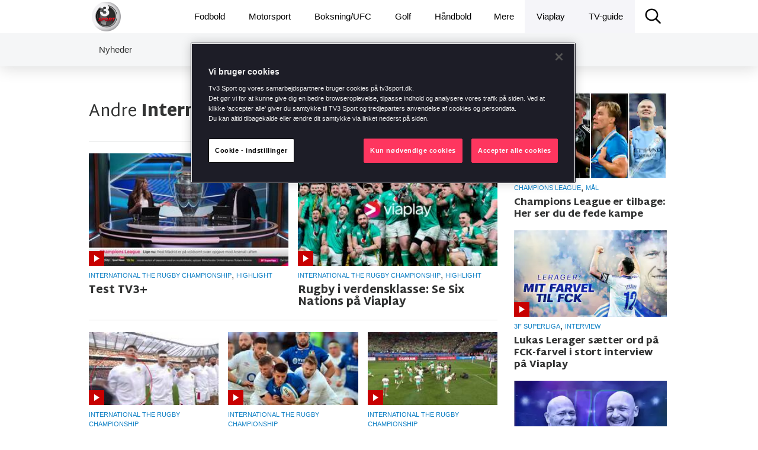

--- FILE ---
content_type: text/html; charset=utf-8
request_url: https://www.tv3sport.dk/sport/andre/liga/international-the-rugby-championship
body_size: 29779
content:
<!DOCTYPE html><html lang="da"><head><script src="https://cdn.cookielaw.org/scripttemplates/otSDKStub.js" data-document-language="true" type="text/javascript" data-domain-script="31983956-0083-4cb2-adf9-bcdb75c6db9b"></script><script type="text/javascript">function OptanonWrapper() </script><title data-react-helmet="true">TV3 SPORT »</title><meta data-react-helmet="true" name="og:title" content="TV3 SPORT »"/><meta data-react-helmet="true" name="og:locale" content="da_DK"/><meta data-react-helmet="true" name="og:site_name" content="TV3 SPORT"/><meta data-react-helmet="true" name="og:type" content="website"/><meta data-react-helmet="true" name="apple-itunes-app" content="app-id=794930992"/><meta charset="utf-8"/><meta name="google-site-verification" content="m1M_uIT1jPTwoy5rC8drRb-eyRF3zxvp3F0Ijtgs5Ag"/><meta http-equiv="X-UA-Compatible" content="IE=edge"/><meta name="viewport" content="width=device-width, initial-scale=1.0, maximum-scale=1.0, user-scalable=no"/><meta content="no-referrer, strict-origin-when-cross-origin"/><link href="//players.brightcove.net/videojs-pip/1/videojs-pip.css" rel="stylesheet"/><link href="https://fonts.google.com/selection?category=Serif&amp;selection.family=Lato|PT+Serif:700|Roboto+Slab:700&amp;stylecount=4&amp;width=4" rel="stylesheet"/><link href="https://fonts.googleapis.com/css?family=Martel+Sans:400,200,300,600,700,800,900&amp;subset=latin,devanagari,latin-ext" rel="stylesheet"/><link rel="stylesheet" type="text/css" href="/assets/styles-722ee3262e3a28d2fd49.css"/><link rel="shortcut icon" href="/browsericons/dk/logo_16.ico" type="image/x-icon"/><link rel="icon" sizes="196x196" href="/browsericons/dk/web-clip-icon_new.png"/><link rel="apple-touch-icon" href="/browsericons/dk/web-clip-icon_new.png"/><script>window['__STATE__']={"events":{"windowSize":{"width":1,"height":1},"breakpoint":0,"headerHeight":56},"dataSources":{"manualArticles":[],"autoArticles":[{"sportStatWidgets":[],"settings":{"enableComments":null,"publishState":"PUBLISHED","frontpageDisplaySettings":null,"hidePicturesOnStartPage":null,"autoPlayFirstVideo":true,"publishTimestamp":1744825963350,"shareOnSocialMedia":null,"language":"da","contentMarketing":null,"premiumContent":null,"hideFromNewsListing":null},"createdTimestamp":1744825963618,"id":"ad51939b-b174-4e6d-802e-35d41741d94b","text":{},"title":"Test TV3+","factBoxWidgets":[],"updatedTimestamp":1744825963618,"slug":"test-tv-3","socialWidgets":[],"tags":{"programType":null,"regions":["dk"],"sports":[{"id":"rugby","en":{"name":"Rugby","slug":"rugby"},"se":{"name":"","slug":""}}],"teams":[],"videoTypes":["highlight"],"blogs":[],"competitions":[{"id":"international-the-rugby-championship","en":{"name":"International The Rugby Championship","slug":"international-the-rugby-championship"},"se":{"name":"","slug":""}}],"deltatre":[],"eventDates":[],"freeTexts":["mas"],"podcasts":[],"contents":["video"],"events":[],"participants":null},"relatedArticles":null,"polls":[],"videos":[{"data":{"duration":172,"mediaGuid":"R83JiwFrt39jMX0tcqKamVaAX7H1ZUSc","posterUrl":"https:\/\/i-viaplay-com.akamaized.net\/viafree-prod\/531d014\/clip-1744823948310_10.png","fwAssetId":"","posterUrls":{"small":"https:\/\/i-viaplay-com.akamaized.net\/viafree-prod\/531d014\/clip-1744823948310_10.png?f_crop=1&width=100&height=56","medium":"https:\/\/i-viaplay-com.akamaized.net\/viafree-prod\/531d014\/clip-1744823948310_10.png?f_crop=1&width=300&height=169","large":"https:\/\/i-viaplay-com.akamaized.net\/viafree-prod\/531d014\/clip-1744823948310_10.png?f_crop=1&width=1000&height=563"}},"links":{"self":{"method":"GET","href":"TEMP"}}}],"pictures":[],"authors":null},{"sportStatWidgets":[],"settings":{"enableComments":null,"publishState":"PUBLISHED","frontpageDisplaySettings":null,"hidePicturesOnStartPage":null,"autoPlayFirstVideo":true,"publishTimestamp":1738260896971,"shareOnSocialMedia":null,"language":"da","contentMarketing":null,"premiumContent":null,"hideFromNewsListing":null},"createdTimestamp":1738260897637,"id":"64a87694-4b71-4f4c-a37b-ad23e76ab4d4","text":{},"title":"Rugby i verdensklasse: Se Six Nations på Viaplay","factBoxWidgets":[],"updatedTimestamp":1741443638476,"slug":"rugby-i-verdensklasse-se-six-nations-pa-viaplay","socialWidgets":[],"tags":{"programType":null,"regions":["dk"],"sports":[{"id":"rugby","en":{"name":"Rugby","slug":"rugby"},"se":{"name":"","slug":""}}],"teams":[],"videoTypes":["highlight"],"blogs":[],"competitions":[{"id":"international-the-rugby-championship","en":{"name":"International The Rugby Championship","slug":"international-the-rugby-championship"},"se":{"name":"","slug":""}}],"deltatre":[],"eventDates":[],"freeTexts":["mas","boldfri"],"podcasts":[],"contents":["text","video"],"events":[],"participants":null},"relatedArticles":null,"polls":[],"videos":[{"data":{"duration":69,"mediaGuid":"5VBOnOZWh6_M5Bs4XtgzShk9pkdxneif","posterUrl":"https:\/\/i-viaplay-com.akamaized.net\/viafree-prod\/edf0b38\/plakats_45.png","fwAssetId":"","posterUrls":{"small":"https:\/\/i-viaplay-com.akamaized.net\/viafree-prod\/edf0b38\/plakats_45.png?f_crop=1&width=100&height=56","medium":"https:\/\/i-viaplay-com.akamaized.net\/viafree-prod\/edf0b38\/plakats_45.png?f_crop=1&width=300&height=169","large":"https:\/\/i-viaplay-com.akamaized.net\/viafree-prod\/edf0b38\/plakats_45.png?f_crop=1&width=1000&height=563"}},"links":{"self":{"method":"GET","href":"TEMP"}}}],"pictures":[],"authors":null},{"sportStatWidgets":[],"settings":{"enableComments":null,"publishState":"PUBLISHED","frontpageDisplaySettings":null,"hidePicturesOnStartPage":null,"autoPlayFirstVideo":true,"publishTimestamp":1707483543818,"shareOnSocialMedia":null,"language":"da","contentMarketing":null,"premiumContent":null,"hideFromNewsListing":null},"createdTimestamp":1707483545152,"id":"7556a403-13b1-4bb5-8053-5cf5e607f7a3","text":{},"title":"Six Nations-optakt: Da kontrollør tacklede baneløber","factBoxWidgets":[],"updatedTimestamp":1707483629029,"slug":"six-nations-optakt-da-kontrollor-tacklede-banelober","socialWidgets":[],"tags":{"programType":null,"regions":["dk"],"sports":[{"id":"rugby","en":{"name":"Rugby","slug":"rugby"},"se":{"name":"","slug":""}}],"teams":[],"videoTypes":["highlight"],"blogs":[],"competitions":[{"id":"international-the-rugby-championship","en":{"name":"International The Rugby Championship","slug":"international-the-rugby-championship"},"se":{"name":"","slug":""}}],"deltatre":[],"eventDates":[],"freeTexts":["MAS","beyondlive1","autoplay"],"podcasts":[],"contents":["text","video"],"events":[],"participants":null},"relatedArticles":null,"polls":[],"videos":[{"data":{"duration":54,"mediaGuid":"pUmtIKeqjOXen4yQUqWPzIX03qFnzqOO","posterUrl":"https:\/\/i-viaplay-com.akamaized.net\/viafree-prod\/4d91cf2\/rugby_II.png","fwAssetId":"324389134","posterUrls":{"small":"https:\/\/i-viaplay-com.akamaized.net\/viafree-prod\/4d91cf2\/rugby_II.png?f_crop=1&width=100&height=56","medium":"https:\/\/i-viaplay-com.akamaized.net\/viafree-prod\/4d91cf2\/rugby_II.png?f_crop=1&width=300&height=169","large":"https:\/\/i-viaplay-com.akamaized.net\/viafree-prod\/4d91cf2\/rugby_II.png?f_crop=1&width=1000&height=563"}},"links":{"self":{"method":"GET","href":"TEMP"}}}],"pictures":[],"authors":null},{"sportStatWidgets":[],"settings":{"enableComments":null,"publishState":"PUBLISHED","frontpageDisplaySettings":null,"hidePicturesOnStartPage":null,"autoPlayFirstVideo":true,"publishTimestamp":1707463957629,"shareOnSocialMedia":null,"language":"da","contentMarketing":null,"premiumContent":null,"hideFromNewsListing":null},"createdTimestamp":1707463958848,"id":"ddb02225-9da0-4c2d-98dd-0a5eb8be3968","text":{},"title":"Store brag i weekenden: Se Six Nations på Viaplay","factBoxWidgets":[],"updatedTimestamp":1707483502693,"slug":"store-brag-i-weekenden-se-six-nations-pa-viaplay","socialWidgets":[],"tags":{"programType":null,"regions":["dk"],"sports":[{"id":"rugby","en":{"name":"Rugby","slug":"rugby"},"se":{"name":"","slug":""}}],"teams":[],"videoTypes":["highlight"],"blogs":[],"competitions":[{"id":"international-the-rugby-championship","en":{"name":"International The Rugby Championship","slug":"international-the-rugby-championship"},"se":{"name":"","slug":""}}],"deltatre":[],"eventDates":[],"freeTexts":["MAS"],"podcasts":[],"contents":["text","video"],"events":[],"participants":null},"relatedArticles":null,"polls":[],"videos":[{"data":{"duration":54,"mediaGuid":"pUmtIKeqjOXen4yQUqWPzIX03qFnzqOO","posterUrl":"https:\/\/i-viaplay-com.akamaized.net\/viafree-prod\/1c89d46\/20240203-160555-7-8256x4911ma.jpg","fwAssetId":"324389134","posterUrls":{"small":"https:\/\/i-viaplay-com.akamaized.net\/viafree-prod\/1c89d46\/20240203-160555-7-8256x4911ma.jpg?f_crop=1&width=100&height=56","medium":"https:\/\/i-viaplay-com.akamaized.net\/viafree-prod\/1c89d46\/20240203-160555-7-8256x4911ma.jpg?f_crop=1&width=300&height=169","large":"https:\/\/i-viaplay-com.akamaized.net\/viafree-prod\/1c89d46\/20240203-160555-7-8256x4911ma.jpg?f_crop=1&width=1000&height=563"}},"links":{"self":{"method":"GET","href":"TEMP"}}}],"pictures":[],"authors":null},{"sportStatWidgets":[],"settings":{"enableComments":null,"publishState":"PUBLISHED","frontpageDisplaySettings":null,"hidePicturesOnStartPage":null,"autoPlayFirstVideo":true,"publishTimestamp":1695730703789,"shareOnSocialMedia":null,"language":"da","contentMarketing":null,"premiumContent":null,"hideFromNewsListing":null},"createdTimestamp":1695730716520,"id":"5ba553ee-b848-4b1c-ab12-e0db7942ef22","text":{},"title":"Irske rugby-fans i skønsang efter VM-sejr over Sydafrika","factBoxWidgets":[],"updatedTimestamp":1695730716520,"slug":"irske-rugby-fans-i-skonsang-efter-vm-sejr-over-sydafrika","socialWidgets":[],"tags":{"programType":null,"regions":["dk"],"sports":[{"id":"rugby","en":{"name":"Rugby","slug":"rugby"},"se":{"name":"","slug":""}}],"teams":[],"videoTypes":["highlight"],"blogs":[],"competitions":[{"id":"international-the-rugby-championship","en":{"name":"International The Rugby Championship","slug":"international-the-rugby-championship"},"se":{"name":"","slug":""}}],"deltatre":[],"eventDates":[],"freeTexts":["mas"],"podcasts":[],"contents":["text","video"],"events":[],"participants":null},"relatedArticles":null,"polls":[],"videos":[{"data":{"duration":124,"mediaGuid":"SG4avSQN0FLARAGS8VBZ_7apPgoPxn6J","posterUrl":"https:\/\/i-viaplay-com.akamaized.net\/viafree-prod\/f407178\/pl_irland-fans-syn_708c2_20.png","fwAssetId":"389283002","posterUrls":{"small":"https:\/\/i-viaplay-com.akamaized.net\/viafree-prod\/f407178\/pl_irland-fans-syn_708c2_20.png?f_crop=1&width=100&height=56","medium":"https:\/\/i-viaplay-com.akamaized.net\/viafree-prod\/f407178\/pl_irland-fans-syn_708c2_20.png?f_crop=1&width=300&height=169","large":"https:\/\/i-viaplay-com.akamaized.net\/viafree-prod\/f407178\/pl_irland-fans-syn_708c2_20.png?f_crop=1&width=1000&height=563"}},"links":{"self":{"method":"GET","href":"TEMP"}}}],"pictures":[],"authors":null}],"popularVideos":[{"offset":0,"limit":30,"total":0,"posts":null}],"boxArticles":[{"sportStatWidgets":[],"settings":{"enableComments":null,"publishState":"PUBLISHED","frontpageDisplaySettings":null,"hidePicturesOnStartPage":null,"autoPlayFirstVideo":true,"publishTimestamp":1767523496559,"shareOnSocialMedia":null,"language":"da","contentMarketing":null,"premiumContent":null,"hideFromNewsListing":null},"createdTimestamp":1767523496951,"id":"f763641a-8404-4e0b-af7b-29527827baca","text":{},"title":"Best of 2025: Da Danmark sensationelt slog Canada","factBoxWidgets":[],"updatedTimestamp":1767523496951,"slug":"best-of-2025-da-danmark-sensationelt-slog-canada","socialWidgets":[],"tags":{"programType":null,"regions":["dk"],"sports":[{"id":"others","en":{"name":"Others","slug":"others"},"se":{"name":"","slug":""}}],"teams":[],"videoTypes":["highlight"],"blogs":[],"competitions":[{"id":"others","en":{"name":"Others","slug":"others"},"se":{"name":"","slug":""}}],"deltatre":null,"eventDates":null,"freeTexts":["mas","autoplay","beyondlive1","retro"],"podcasts":null,"contents":["text","video"],"events":[],"participants":[]},"relatedArticles":[],"polls":[],"videos":[{"data":{"duration":327,"mediaGuid":"WyvvJq1WRxMAU95PJ8ppCrJA21HV_jrY","posterUrl":"https:\/\/i-viaplay-com.akamaized.net\/viafree-prod\/aecf146\/20250522-231927-L-5315x2984ma.jpg","fwAssetId":"","posterUrls":{"small":"https:\/\/i-viaplay-com.akamaized.net\/viafree-prod\/aecf146\/20250522-231927-L-5315x2984ma.jpg?f_crop=1&width=100&height=56","medium":"https:\/\/i-viaplay-com.akamaized.net\/viafree-prod\/aecf146\/20250522-231927-L-5315x2984ma.jpg?f_crop=1&width=300&height=169","large":"https:\/\/i-viaplay-com.akamaized.net\/viafree-prod\/aecf146\/20250522-231927-L-5315x2984ma.jpg?f_crop=1&width=1000&height=563"}},"links":{"self":{"method":"GET","href":"TEMP"}}}],"pictures":[],"authors":[{"data":{"email":"christian.winther.johansen@nentgroup.com","name":"Christian Winther Johansen"},"links":{"picture":{"method":"GET"}}}]},{"sportStatWidgets":[],"settings":{"enableComments":null,"publishState":"PUBLISHED","frontpageDisplaySettings":null,"hidePicturesOnStartPage":null,"autoPlayFirstVideo":true,"publishTimestamp":1765298774775,"shareOnSocialMedia":null,"language":"da","contentMarketing":null,"premiumContent":null,"hideFromNewsListing":null},"createdTimestamp":1765298775335,"id":"adb92591-3684-404a-9b77-2a0719e6af94","text":{},"title":"Husker du? Det bedste leg i darthistorien","factBoxWidgets":[],"updatedTimestamp":1765298775335,"slug":"husker-du-det-bedste-leg-i-darthistorien","socialWidgets":[],"tags":{"programType":null,"regions":["dk"],"sports":[{"id":"darts","en":{"name":"Darts","slug":"darts"},"se":{"name":"","slug":""}}],"teams":[],"videoTypes":["highlight"],"blogs":[],"competitions":[{"id":"dart","en":{"name":"Dart","slug":"dart"},"se":{"name":"","slug":""}}],"deltatre":null,"eventDates":null,"freeTexts":["mas","autoplay","beyondlive1","retro"],"podcasts":null,"contents":["text","video"],"events":[],"participants":[]},"relatedArticles":[],"polls":[],"videos":[{"data":{"duration":86,"mediaGuid":"FLgUS5J1DeJ6oypJNnzYpXDpuQQ_qpVK","posterUrl":"https:\/\/i-viaplay-com.akamaized.net\/viafree-prod\/4ffafee\/Udsalg_i_Brndby_IF_6.png","fwAssetId":"","posterUrls":{"small":"https:\/\/i-viaplay-com.akamaized.net\/viafree-prod\/4ffafee\/Udsalg_i_Brndby_IF_6.png?f_crop=1&width=100&height=56","medium":"https:\/\/i-viaplay-com.akamaized.net\/viafree-prod\/4ffafee\/Udsalg_i_Brndby_IF_6.png?f_crop=1&width=300&height=169","large":"https:\/\/i-viaplay-com.akamaized.net\/viafree-prod\/4ffafee\/Udsalg_i_Brndby_IF_6.png?f_crop=1&width=1000&height=563"}},"links":{"self":{"method":"GET","href":"TEMP"}}}],"pictures":[],"authors":[{"data":{"email":"christian.winther.johansen@nentgroup.com","name":"Christian Winther Johansen"},"links":{"picture":{"method":"GET"}}}]},{"sportStatWidgets":[],"settings":{"enableComments":null,"publishState":"PUBLISHED","frontpageDisplaySettings":null,"hidePicturesOnStartPage":null,"autoPlayFirstVideo":true,"publishTimestamp":1734201724527,"shareOnSocialMedia":null,"language":"da","contentMarketing":null,"premiumContent":null,"hideFromNewsListing":null},"createdTimestamp":1734201726959,"id":"6ef2de7a-ea1f-4891-938c-a68edbb26575","text":{},"title":"Husker du? Da van Gerwen leverede 17 perfekte darts","factBoxWidgets":[],"updatedTimestamp":1734201726959,"slug":"husker-du-da-van-gerwen-leverede-17-perfekte-darts","socialWidgets":[],"tags":{"programType":null,"regions":["dk"],"sports":[{"id":"darts","en":{"name":"Darts","slug":"darts"},"se":{"name":"","slug":""}}],"teams":[],"videoTypes":["highlight"],"blogs":[],"competitions":[{"id":"dart","en":{"name":"Dart","slug":"dart"},"se":{"name":"","slug":""}}],"deltatre":[],"eventDates":[],"freeTexts":["mas","autoplay","beyondlive1","retro"],"podcasts":[],"contents":["text","video"],"events":[],"participants":[]},"relatedArticles":[],"polls":[],"videos":[{"data":{"duration":344,"mediaGuid":"Uw6bXSxfOSBkvZ7Jp4IbftNxhhwuO4zg","posterUrl":"https:\/\/i-viaplay-com.akamaized.net\/viafree-prod\/6df46e4\/DK141224_2.png","fwAssetId":"102607288","posterUrls":{"small":"https:\/\/i-viaplay-com.akamaized.net\/viafree-prod\/6df46e4\/DK141224_2.png?f_crop=1&width=100&height=56","medium":"https:\/\/i-viaplay-com.akamaized.net\/viafree-prod\/6df46e4\/DK141224_2.png?f_crop=1&width=300&height=169","large":"https:\/\/i-viaplay-com.akamaized.net\/viafree-prod\/6df46e4\/DK141224_2.png?f_crop=1&width=1000&height=563"}},"links":{"self":{"method":"GET","href":"TEMP"}}}],"pictures":[],"authors":[{"data":{"email":"christian.winther.johansen@nentgroup.com","name":"Christian Winther Johansen"},"links":{"picture":{"method":"GET"}}}]}],"videosWithEvent":[{"sportStatWidgets":[],"settings":{"enableComments":null,"publishState":"PUBLISHED","frontpageDisplaySettings":null,"hidePicturesOnStartPage":null,"autoPlayFirstVideo":true,"publishTimestamp":1744825963350,"shareOnSocialMedia":null,"language":"da","contentMarketing":null,"premiumContent":null,"hideFromNewsListing":null},"createdTimestamp":1744825963618,"id":"ad51939b-b174-4e6d-802e-35d41741d94b","text":{},"title":"Test TV3+","factBoxWidgets":[],"updatedTimestamp":1744825963618,"slug":"test-tv-3","socialWidgets":[],"tags":{"programType":null,"regions":["dk"],"sports":[{"id":"rugby","en":{"name":"Rugby","slug":"rugby"},"se":{"name":"","slug":""}}],"teams":[],"videoTypes":["highlight"],"blogs":[],"competitions":[{"id":"international-the-rugby-championship","en":{"name":"International The Rugby Championship","slug":"international-the-rugby-championship"},"se":{"name":"","slug":""}}],"deltatre":[],"eventDates":[],"freeTexts":["mas"],"podcasts":[],"contents":["video"],"events":[],"participants":null},"relatedArticles":null,"polls":[],"videos":[{"data":{"duration":172,"mediaGuid":"R83JiwFrt39jMX0tcqKamVaAX7H1ZUSc","posterUrl":"https:\/\/i-viaplay-com.akamaized.net\/viafree-prod\/531d014\/clip-1744823948310_10.png","fwAssetId":"","posterUrls":{"small":"https:\/\/i-viaplay-com.akamaized.net\/viafree-prod\/531d014\/clip-1744823948310_10.png?f_crop=1&width=100&height=56","medium":"https:\/\/i-viaplay-com.akamaized.net\/viafree-prod\/531d014\/clip-1744823948310_10.png?f_crop=1&width=300&height=169","large":"https:\/\/i-viaplay-com.akamaized.net\/viafree-prod\/531d014\/clip-1744823948310_10.png?f_crop=1&width=1000&height=563"}},"links":{"self":{"method":"GET","href":"TEMP"}}}],"pictures":[],"authors":null},{"sportStatWidgets":[],"settings":{"enableComments":null,"publishState":"PUBLISHED","frontpageDisplaySettings":null,"hidePicturesOnStartPage":null,"autoPlayFirstVideo":true,"publishTimestamp":1738260896971,"shareOnSocialMedia":null,"language":"da","contentMarketing":null,"premiumContent":null,"hideFromNewsListing":null},"createdTimestamp":1738260897637,"id":"64a87694-4b71-4f4c-a37b-ad23e76ab4d4","text":{},"title":"Rugby i verdensklasse: Se Six Nations på Viaplay","factBoxWidgets":[],"updatedTimestamp":1741443638476,"slug":"rugby-i-verdensklasse-se-six-nations-pa-viaplay","socialWidgets":[],"tags":{"programType":null,"regions":["dk"],"sports":[{"id":"rugby","en":{"name":"Rugby","slug":"rugby"},"se":{"name":"","slug":""}}],"teams":[],"videoTypes":["highlight"],"blogs":[],"competitions":[{"id":"international-the-rugby-championship","en":{"name":"International The Rugby Championship","slug":"international-the-rugby-championship"},"se":{"name":"","slug":""}}],"deltatre":[],"eventDates":[],"freeTexts":["mas","boldfri"],"podcasts":[],"contents":["text","video"],"events":[],"participants":null},"relatedArticles":null,"polls":[],"videos":[{"data":{"duration":69,"mediaGuid":"5VBOnOZWh6_M5Bs4XtgzShk9pkdxneif","posterUrl":"https:\/\/i-viaplay-com.akamaized.net\/viafree-prod\/edf0b38\/plakats_45.png","fwAssetId":"","posterUrls":{"small":"https:\/\/i-viaplay-com.akamaized.net\/viafree-prod\/edf0b38\/plakats_45.png?f_crop=1&width=100&height=56","medium":"https:\/\/i-viaplay-com.akamaized.net\/viafree-prod\/edf0b38\/plakats_45.png?f_crop=1&width=300&height=169","large":"https:\/\/i-viaplay-com.akamaized.net\/viafree-prod\/edf0b38\/plakats_45.png?f_crop=1&width=1000&height=563"}},"links":{"self":{"method":"GET","href":"TEMP"}}}],"pictures":[],"authors":null},{"sportStatWidgets":[],"settings":{"enableComments":null,"publishState":"PUBLISHED","frontpageDisplaySettings":null,"hidePicturesOnStartPage":null,"autoPlayFirstVideo":true,"publishTimestamp":1707483543818,"shareOnSocialMedia":null,"language":"da","contentMarketing":null,"premiumContent":null,"hideFromNewsListing":null},"createdTimestamp":1707483545152,"id":"7556a403-13b1-4bb5-8053-5cf5e607f7a3","text":{},"title":"Six Nations-optakt: Da kontrollør tacklede baneløber","factBoxWidgets":[],"updatedTimestamp":1707483629029,"slug":"six-nations-optakt-da-kontrollor-tacklede-banelober","socialWidgets":[],"tags":{"programType":null,"regions":["dk"],"sports":[{"id":"rugby","en":{"name":"Rugby","slug":"rugby"},"se":{"name":"","slug":""}}],"teams":[],"videoTypes":["highlight"],"blogs":[],"competitions":[{"id":"international-the-rugby-championship","en":{"name":"International The Rugby Championship","slug":"international-the-rugby-championship"},"se":{"name":"","slug":""}}],"deltatre":[],"eventDates":[],"freeTexts":["MAS","beyondlive1","autoplay"],"podcasts":[],"contents":["text","video"],"events":[],"participants":null},"relatedArticles":null,"polls":[],"videos":[{"data":{"duration":54,"mediaGuid":"pUmtIKeqjOXen4yQUqWPzIX03qFnzqOO","posterUrl":"https:\/\/i-viaplay-com.akamaized.net\/viafree-prod\/4d91cf2\/rugby_II.png","fwAssetId":"324389134","posterUrls":{"small":"https:\/\/i-viaplay-com.akamaized.net\/viafree-prod\/4d91cf2\/rugby_II.png?f_crop=1&width=100&height=56","medium":"https:\/\/i-viaplay-com.akamaized.net\/viafree-prod\/4d91cf2\/rugby_II.png?f_crop=1&width=300&height=169","large":"https:\/\/i-viaplay-com.akamaized.net\/viafree-prod\/4d91cf2\/rugby_II.png?f_crop=1&width=1000&height=563"}},"links":{"self":{"method":"GET","href":"TEMP"}}}],"pictures":[],"authors":null},{"sportStatWidgets":[],"settings":{"enableComments":null,"publishState":"PUBLISHED","frontpageDisplaySettings":null,"hidePicturesOnStartPage":null,"autoPlayFirstVideo":true,"publishTimestamp":1707463957629,"shareOnSocialMedia":null,"language":"da","contentMarketing":null,"premiumContent":null,"hideFromNewsListing":null},"createdTimestamp":1707463958848,"id":"ddb02225-9da0-4c2d-98dd-0a5eb8be3968","text":{},"title":"Store brag i weekenden: Se Six Nations på Viaplay","factBoxWidgets":[],"updatedTimestamp":1707483502693,"slug":"store-brag-i-weekenden-se-six-nations-pa-viaplay","socialWidgets":[],"tags":{"programType":null,"regions":["dk"],"sports":[{"id":"rugby","en":{"name":"Rugby","slug":"rugby"},"se":{"name":"","slug":""}}],"teams":[],"videoTypes":["highlight"],"blogs":[],"competitions":[{"id":"international-the-rugby-championship","en":{"name":"International The Rugby Championship","slug":"international-the-rugby-championship"},"se":{"name":"","slug":""}}],"deltatre":[],"eventDates":[],"freeTexts":["MAS"],"podcasts":[],"contents":["text","video"],"events":[],"participants":null},"relatedArticles":null,"polls":[],"videos":[{"data":{"duration":54,"mediaGuid":"pUmtIKeqjOXen4yQUqWPzIX03qFnzqOO","posterUrl":"https:\/\/i-viaplay-com.akamaized.net\/viafree-prod\/1c89d46\/20240203-160555-7-8256x4911ma.jpg","fwAssetId":"324389134","posterUrls":{"small":"https:\/\/i-viaplay-com.akamaized.net\/viafree-prod\/1c89d46\/20240203-160555-7-8256x4911ma.jpg?f_crop=1&width=100&height=56","medium":"https:\/\/i-viaplay-com.akamaized.net\/viafree-prod\/1c89d46\/20240203-160555-7-8256x4911ma.jpg?f_crop=1&width=300&height=169","large":"https:\/\/i-viaplay-com.akamaized.net\/viafree-prod\/1c89d46\/20240203-160555-7-8256x4911ma.jpg?f_crop=1&width=1000&height=563"}},"links":{"self":{"method":"GET","href":"TEMP"}}}],"pictures":[],"authors":null},{"sportStatWidgets":[],"settings":{"enableComments":null,"publishState":"PUBLISHED","frontpageDisplaySettings":null,"hidePicturesOnStartPage":null,"autoPlayFirstVideo":true,"publishTimestamp":1695730703789,"shareOnSocialMedia":null,"language":"da","contentMarketing":null,"premiumContent":null,"hideFromNewsListing":null},"createdTimestamp":1695730716520,"id":"5ba553ee-b848-4b1c-ab12-e0db7942ef22","text":{},"title":"Irske rugby-fans i skønsang efter VM-sejr over Sydafrika","factBoxWidgets":[],"updatedTimestamp":1695730716520,"slug":"irske-rugby-fans-i-skonsang-efter-vm-sejr-over-sydafrika","socialWidgets":[],"tags":{"programType":null,"regions":["dk"],"sports":[{"id":"rugby","en":{"name":"Rugby","slug":"rugby"},"se":{"name":"","slug":""}}],"teams":[],"videoTypes":["highlight"],"blogs":[],"competitions":[{"id":"international-the-rugby-championship","en":{"name":"International The Rugby Championship","slug":"international-the-rugby-championship"},"se":{"name":"","slug":""}}],"deltatre":[],"eventDates":[],"freeTexts":["mas"],"podcasts":[],"contents":["text","video"],"events":[],"participants":null},"relatedArticles":null,"polls":[],"videos":[{"data":{"duration":124,"mediaGuid":"SG4avSQN0FLARAGS8VBZ_7apPgoPxn6J","posterUrl":"https:\/\/i-viaplay-com.akamaized.net\/viafree-prod\/f407178\/pl_irland-fans-syn_708c2_20.png","fwAssetId":"389283002","posterUrls":{"small":"https:\/\/i-viaplay-com.akamaized.net\/viafree-prod\/f407178\/pl_irland-fans-syn_708c2_20.png?f_crop=1&width=100&height=56","medium":"https:\/\/i-viaplay-com.akamaized.net\/viafree-prod\/f407178\/pl_irland-fans-syn_708c2_20.png?f_crop=1&width=300&height=169","large":"https:\/\/i-viaplay-com.akamaized.net\/viafree-prod\/f407178\/pl_irland-fans-syn_708c2_20.png?f_crop=1&width=1000&height=563"}},"links":{"self":{"method":"GET","href":"TEMP"}}}],"pictures":[],"authors":null}]},"modal":"","ads":{"adQueue":[],"displayAdUpdate":{"displayAdCount":0},"sovSeed":"","cookieConsent":""},"sportData":{},"routeParams":{"sports":"andre","competitions":"international-the-rugby-championship"},"search":{},"broadcastAreaData":{"selectedTemplates":[{"template":"dk.golfpage.sport-auto-news","page":"dk.golfPage"},{"template":"dk.footballpage.triple-news-competition-name","page":"dk.footballPage"},{"template":"dk.startpage.triple-news-competition-name","page":"dk.startpage"},{"template":"dk.icehockeypage.sport-small-news","page":"dk.iceHockeyPage"},{"template":"dk.broadcastarea.two","page":"dk.broadcastarea"},{"template":"dk.motorpage.sport-auto-news","page":"dk.motorPage"}],"viaplayLiveStreams":[{"startTime":"09:55","startDate":"2026-01-20","endDate":"2026-01-20","utcStartDateTime":"2026-01-20T08:55:00.000Z","utcEndDateTime":"2026-01-20T10:55:00.000Z","title":"Skihop (D) Normal bakke","originalTitle":"Zao","images":{"boxart":{"url":"https:\/\/i-viaplay-com.akamaized.net\/viaplay-prod\/749\/532\/2425_Hirvonen_C.jpg"},"landscape":{"url":"https:\/\/i-viaplay-com.akamaized.net\/viaplay-prod\/749\/532\/2425_Hirvonen_L.jpg"}},"sportType":"wintersports","guid":"S26011377750429895","stationId":"http:\/\/data.entertainment.tv.theplatform.eu\/entertainment\/data\/Station\/475892263997","league":"Viaplay Vinter","url":"https:\/\/viaplay.dk\/sport\/skihop\/viaplay-vinter\/skihop-d-normal-bakke\/s26011377750429895","titleOrder":1},{"startTime":"10:00","startDate":"2026-01-20","endDate":"2026-01-20","utcStartDateTime":"2026-01-20T09:00:00.000Z","utcEndDateTime":"2026-01-20T10:00:00.000Z","title":"CL-analysen: FCK - Napoli","originalTitle":"CL-analysen: FCK - Napoli","images":{"boxart":{"url":"https:\/\/i-viaplay-com.akamaized.net\/viaplay-prod\/600\/684\/FCK_C.jpg"},"landscape":{"url":"https:\/\/i-viaplay-com.akamaized.net\/viaplay-prod\/600\/684\/FCK_L.jpg"}},"sportType":"sport-news","guid":"S26011238530208568","stationId":"http:\/\/data.entertainment.tv.theplatform.eu\/entertainment\/data\/Station\/529331752317","league":"Viaplay Sport News","url":"https:\/\/viaplay.dk\/sport\/sport-news\/viaplay-sport-news\/cl-analysen-fck-napoli\/s26011238530208568","titleOrder":2},{"startTime":"10:20","startDate":"2026-01-20","endDate":"2026-01-20","utcStartDateTime":"2026-01-20T09:20:00.000Z","utcEndDateTime":"2026-01-20T11:30:00.000Z","title":"Alpint (D) Storslalom","originalTitle":"Kronplatz | 1. gennemløb","images":{"boxart":{"url":"https:\/\/i-viaplay-com.akamaized.net\/viaplay-prod\/752\/960\/2526_Stjernesund_C.jpg"},"landscape":{"url":"https:\/\/i-viaplay-com.akamaized.net\/viaplay-prod\/752\/960\/2526_Stjernesund_L.jpg"}},"sportType":"wintersports","guid":"S26011335704559409","stationId":"http:\/\/data.entertainment.tv.theplatform.eu\/entertainment\/data\/Station\/310251560209","league":"Viaplay Vinter","url":"https:\/\/viaplay.dk\/sport\/alpint\/viaplay-vinter\/alpint-d-storslalom\/s26011335704559409","titleOrder":3},{"startTime":"11:00","startDate":"2026-01-20","endDate":"2026-01-20","utcStartDateTime":"2026-01-20T10:00:00.000Z","utcEndDateTime":"2026-01-20T12:00:00.000Z","title":"Sky Sports: Fan Club","originalTitle":"Sky Sports: Fan Club","images":{"boxart":{"url":"https:\/\/i-viaplay-com.akamaized.net\/viaplay-prod\/602\/136\/FanClub_C.jpg"},"landscape":{"url":"https:\/\/i-viaplay-com.akamaized.net\/viaplay-prod\/602\/136\/FanClub_L.jpg"}},"sportType":"sport-news","guid":"S26011221275394238","stationId":"http:\/\/data.entertainment.tv.theplatform.eu\/entertainment\/data\/Station\/529331752317","league":"Viaplay Sport News","url":"https:\/\/viaplay.dk\/sport\/sport-news\/viaplay-sport-news\/sky-sports-fan-club\/s26011221275394238","titleOrder":4},{"startTime":"12:00","startDate":"2026-01-20","endDate":"2026-01-20","utcStartDateTime":"2026-01-20T11:00:00.000Z","utcEndDateTime":"2026-01-20T12:00:00.000Z","title":"NHL On The Fly","originalTitle":"NHL On The Fly","images":{"boxart":{"url":"https:\/\/i-viaplay-com.akamaized.net\/viaplay-prod\/751\/484\/2018_OTF_C.jpg"},"landscape":{"url":"https:\/\/i-viaplay-com.akamaized.net\/viaplay-prod\/751\/484\/2018_OTF_L.jpg"}},"sportType":"ice hockey","guid":"S26011373371888251","stationId":"http:\/\/data.entertainment.tv.theplatform.eu\/entertainment\/data\/Station\/475889192387","league":"NHL","url":"https:\/\/viaplay.dk\/sport\/ishockey\/nhl\/nhl-on-the-fly\/s26011373371888251","titleOrder":6},{"startTime":"12:00","startDate":"2026-01-20","endDate":"2026-01-20","utcStartDateTime":"2026-01-20T11:00:00.000Z","utcEndDateTime":"2026-01-20T16:00:00.000Z","title":"Championship League Snooker","originalTitle":"Gruppespil | Gruppe 5","images":{"boxart":{"url":"https:\/\/i-viaplay-com.akamaized.net\/viaplay-prod\/754\/412\/24_Wilson_C.jpg"},"landscape":{"url":"https:\/\/i-viaplay-com.akamaized.net\/viaplay-prod\/754\/412\/24_Wilson_L.jpg"}},"sportType":"snooker","guid":"S26011394447981436","stationId":"http:\/\/data.entertainment.tv.theplatform.eu\/entertainment\/data\/Station\/317755944146","league":"Snooker","url":"https:\/\/viaplay.dk\/sport\/snooker\/snooker\/championship-league-snooker\/s26011394447981436","titleOrder":5},{"startTime":"13:00","startDate":"2026-01-20","endDate":"2026-01-20","utcStartDateTime":"2026-01-20T12:00:00.000Z","utcEndDateTime":"2026-01-20T13:30:00.000Z","title":"Sport News","originalTitle":"Sport News","images":{"boxart":{"url":"https:\/\/i-viaplay-com.akamaized.net\/viaplay-prod\/602\/636\/Sport_News1000x1500_SportNews_ok.jpg"},"landscape":{"url":"https:\/\/i-viaplay-com.akamaized.net\/viaplay-prod\/602\/636\/Sport_News1920x1080_SportNews_ok.jpg"}},"sportType":"sport-news","guid":"S26011208746869455","stationId":"http:\/\/data.entertainment.tv.theplatform.eu\/entertainment\/data\/Station\/529331752317","league":"Viaplay Sport News","url":"https:\/\/viaplay.dk\/sport\/sport-news\/viaplay-sport-news\/sport-news\/s26011208746869455","titleOrder":7},{"startTime":"13:20","startDate":"2026-01-20","endDate":"2026-01-20","utcStartDateTime":"2026-01-20T12:20:00.000Z","utcEndDateTime":"2026-01-20T14:00:00.000Z","title":"Alpint (D) Storslalom","originalTitle":"Kronplatz | 2. gennemløb","images":{"boxart":{"url":"https:\/\/i-viaplay-com.akamaized.net\/viaplay-prod\/755\/888\/2526_Hector_SWE_C.jpg"},"landscape":{"url":"https:\/\/i-viaplay-com.akamaized.net\/viaplay-prod\/755\/888\/2526_Hector_SWE_L.jpg"}},"sportType":"wintersports","guid":"S26011380795089244","stationId":"http:\/\/data.entertainment.tv.theplatform.eu\/entertainment\/data\/Station\/310249000042","league":"Viaplay Vinter","url":"https:\/\/viaplay.dk\/sport\/alpint\/viaplay-vinter\/alpint-d-storslalom\/s26011380795089244","titleOrder":8},{"startTime":"15:00","startDate":"2026-01-20","endDate":"2026-01-20","utcStartDateTime":"2026-01-20T14:00:00.000Z","utcEndDateTime":"2026-01-20T15:00:00.000Z","title":"Udlændingeservice","originalTitle":"Udlændingeservice","images":{"boxart":{"url":"https:\/\/i-viaplay-com.akamaized.net\/viaplay-prod\/601\/160\/VSN_UDL_SERVICECover_-_1000x1500_Clean.jpg"},"landscape":{"url":"https:\/\/i-viaplay-com.akamaized.net\/viaplay-prod\/601\/160\/VSN_UDL_SERVICEPackshot_-_1920x1080_Clean.jpg"}},"sportType":"sport-news","guid":"S26011296371954686","stationId":"http:\/\/data.entertainment.tv.theplatform.eu\/entertainment\/data\/Station\/529331752317","league":"Viaplay Sport News","url":"https:\/\/viaplay.dk\/sport\/sport-news\/viaplay-sport-news\/udlaendingeservice\/s26011296371954686","titleOrder":9},{"startTime":"16:00","startDate":"2026-01-20","endDate":"2026-01-20","utcStartDateTime":"2026-01-20T15:00:00.000Z","utcEndDateTime":"2026-01-20T17:30:00.000Z","title":"Sport News","originalTitle":"Sport News","images":{"boxart":{"url":"https:\/\/i-viaplay-com.akamaized.net\/viaplay-prod\/602\/136\/Sport_News1000x1500_SportNews_ok.jpg"},"landscape":{"url":"https:\/\/i-viaplay-com.akamaized.net\/viaplay-prod\/602\/136\/Sport_News1920x1080_SportNews_ok.jpg"}},"sportType":"sport-news","guid":"S26011256573197441","stationId":"http:\/\/data.entertainment.tv.theplatform.eu\/entertainment\/data\/Station\/529331752317","league":"Viaplay Sport News","url":"https:\/\/viaplay.dk\/sport\/sport-news\/viaplay-sport-news\/sport-news\/s26011256573197441","titleOrder":10},{"startTime":"16:25","startDate":"2026-01-20","endDate":"2026-01-20","utcStartDateTime":"2026-01-20T15:25:00.000Z","utcEndDateTime":"2026-01-20T18:00:00.000Z","title":"Kairat - Club Brugge","originalTitle":"Ligafasen | 7. runde","images":{"boxart":{"url":"https:\/\/i-viaplay-com.akamaized.net\/viaplay-prod\/601\/660\/2526_Vanaken_C.jpg"},"landscape":{"url":"https:\/\/i-viaplay-com.akamaized.net\/viaplay-prod\/601\/660\/2526_Vanaken_L.jpg"}},"sportType":"soccer","guid":"S26011213962542056","stationId":"http:\/\/data.entertainment.tv.theplatform.eu\/entertainment\/data\/Station\/310132264032","league":"UEFA Champions League","url":"https:\/\/viaplay.dk\/sport\/fodbold\/uefa-champions-league\/kairat-club-brugge\/s26011213962542056","titleOrder":11},{"startTime":"17:00","startDate":"2026-01-20","endDate":"2026-01-20","utcStartDateTime":"2026-01-20T16:00:00.000Z","utcEndDateTime":"2026-01-20T20:30:00.000Z","title":"Saudi Arabia Darts Masters","originalTitle":"World Series of Darts | Kvartfinale, Semifinale & Finale","images":{"boxart":{"url":"https:\/\/i-viaplay-com.akamaized.net\/viaplay-prod\/759\/292\/2026WCR3_VanGerwen_C.jpg"},"landscape":{"url":"https:\/\/i-viaplay-com.akamaized.net\/viaplay-prod\/759\/292\/2026WCR3_VanGerwen_L.jpg"}},"sportType":"darts","guid":"S26011365684714880","stationId":"http:\/\/data.entertainment.tv.theplatform.eu\/entertainment\/data\/Station\/310249000051","league":"PDC Darts","url":"https:\/\/viaplay.dk\/sport\/darts\/pdc-darts\/saudi-arabia-darts-masters\/s26011365684714880","titleOrder":12},{"startTime":"17:30","startDate":"2026-01-20","endDate":"2026-01-20","utcStartDateTime":"2026-01-20T16:30:00.000Z","utcEndDateTime":"2026-01-20T21:30:00.000Z","title":"Championship League Snooker","originalTitle":"Gruppespil | Gruppe 5","images":{"boxart":{"url":"https:\/\/i-viaplay-com.akamaized.net\/viaplay-prod\/751\/984\/22_Selby_C.jpg"},"landscape":{"url":"https:\/\/i-viaplay-com.akamaized.net\/viaplay-prod\/751\/984\/22_Selby_L.jpg"}},"sportType":"snooker","guid":"S26011331354004243","stationId":"http:\/\/data.entertainment.tv.theplatform.eu\/entertainment\/data\/Station\/317755944146","league":"Snooker","url":"https:\/\/viaplay.dk\/sport\/snooker\/snooker\/championship-league-snooker\/s26011331354004243","titleOrder":13},{"startTime":"18:40","startDate":"2026-01-20","endDate":"2026-01-20","utcStartDateTime":"2026-01-20T17:40:00.000Z","utcEndDateTime":"2026-01-20T20:15:00.000Z","title":"Bodø\/Glimt - Man City","originalTitle":"Ligafasen | 7. runde","images":{"boxart":{"url":"https:\/\/i-viaplay-com.akamaized.net\/viaplay-prod\/800\/384\/C.jpg"},"landscape":{"url":"https:\/\/i-viaplay-com.akamaized.net\/viaplay-prod\/800\/384\/2526_Haaland_3rd_L.jpg"}},"sportType":"soccer","guid":"S26011274177461651","stationId":"http:\/\/data.entertainment.tv.theplatform.eu\/entertainment\/data\/Station\/310132264032","league":"UEFA Champions League","url":"https:\/\/viaplay.dk\/sport\/fodbold\/uefa-champions-league\/bodoe\/glimt-man-city\/s26011274177461651","titleOrder":15},{"startTime":"18:40","startDate":"2026-01-20","endDate":"2026-01-20","utcStartDateTime":"2026-01-20T17:40:00.000Z","utcEndDateTime":"2026-01-20T20:15:00.000Z","title":"Bodø\/Glimt - Man City","originalTitle":"Ligafasen | 7. runde","images":{"boxart":{"url":"https:\/\/i-viaplay-com.akamaized.net\/viaplay-prod\/106\/888\/2526_Haaland_3rd_C.jpg"},"landscape":{"url":"https:\/\/i-viaplay-com.akamaized.net\/viaplay-prod\/106\/888\/2526_Haaland_3rd_L.jpg"}},"sportType":"soccer","guid":"S26011405826568569","stationId":"http:\/\/data.entertainment.tv.theplatform.eu\/entertainment\/data\/Station\/412351528072","league":"UEFA Champions League","url":"https:\/\/viaplay.dk\/sport\/fodbold\/uefa-champions-league\/bodoe\/glimt-man-city\/s26011405826568569","titleOrder":16},{"startTime":"18:55","startDate":"2026-01-20","endDate":"2026-01-20","utcStartDateTime":"2026-01-20T17:55:00.000Z","utcEndDateTime":"2026-01-20T22:00:00.000Z","title":"Frölunda - Brynäs","originalTitle":"Semifinale | Kamp 2:2","images":{"boxart":{"url":"https:\/\/i-viaplay-com.akamaized.net\/viaplay-prod\/762\/220\/2526_Egli_C.jpg"},"landscape":{"url":"https:\/\/i-viaplay-com.akamaized.net\/viaplay-prod\/762\/220\/2526_Egli_L.jpg"}},"sportType":"ice hockey","guid":"S26011321305412722","stationId":"http:\/\/data.entertainment.tv.theplatform.eu\/entertainment\/data\/Station\/317759016318","league":"Champions Hockey League","url":"https:\/\/viaplay.dk\/sport\/ishockey\/champions-hockey-league\/frolunda-brynas\/s26011321305412722","titleOrder":14},{"startTime":"18:55","startDate":"2026-01-20","endDate":"2026-01-20","utcStartDateTime":"2026-01-20T17:55:00.000Z","utcEndDateTime":"2026-01-20T22:00:00.000Z","title":"Luleå - Zug","originalTitle":"Semifinale | Kamp 2:2","images":{"boxart":{"url":"https:\/\/i-viaplay-com.akamaized.net\/viaplay-prod\/761\/744\/2526_Shinnimin_C.jpg"},"landscape":{"url":"https:\/\/i-viaplay-com.akamaized.net\/viaplay-prod\/761\/744\/2526_Shinnimin_L.jpg"}},"sportType":"ice hockey","guid":"S26011311465237524","stationId":"http:\/\/data.entertainment.tv.theplatform.eu\/entertainment\/data\/Station\/317761576252","league":"Champions Hockey League","url":"https:\/\/viaplay.dk\/sport\/ishockey\/champions-hockey-league\/luleaa-zug\/s26011311465237524","titleOrder":17},{"startTime":"19:30","startDate":"2026-01-20","endDate":"2026-01-21","utcStartDateTime":"2026-01-20T18:30:00.000Z","utcEndDateTime":"2026-01-21T00:00:00.000Z","title":"F.C. København - Napoli","originalTitle":"Ligafasen | 7. runde | Studie","images":{"boxart":{"url":"https:\/\/i-viaplay-com.akamaized.net\/viaplay-prod\/818\/952\/2526_RobertoSilva_C.jpg"},"landscape":{"url":"https:\/\/i-viaplay-com.akamaized.net\/viaplay-prod\/818\/952\/2526_RobertoSilva_L.jpg"}},"sportType":"soccer","guid":"S26011231994990453","stationId":"http:\/\/data.entertainment.tv.theplatform.eu\/entertainment\/data\/Station\/310130216384","league":"UEFA Champions League","url":"https:\/\/viaplay.dk\/sport\/fodbold\/uefa-champions-league\/fc-koebenhavn-napoli\/s26011231994990453","titleOrder":18},{"startTime":"20:35","startDate":"2026-01-20","endDate":"2026-01-20","utcStartDateTime":"2026-01-20T19:35:00.000Z","utcEndDateTime":"2026-01-20T22:15:00.000Z","title":"Salford - Swindon","originalTitle":"3. runde","images":{"boxart":{"url":"https:\/\/i-viaplay-com.akamaized.net\/viaplay-prod\/628\/936\/2526_Udoh_C.jpg"},"landscape":{"url":"https:\/\/i-viaplay-com.akamaized.net\/viaplay-prod\/628\/936\/2526_Udoh_L.jpg"}},"sportType":"soccer","guid":"S26011361722718109","stationId":"http:\/\/data.entertainment.tv.theplatform.eu\/entertainment\/data\/Station\/310249512442","league":"FA Cup","url":"https:\/\/viaplay.dk\/sport\/fodbold\/fa-cup\/salford-swindon\/s26011361722718109","titleOrder":20},{"startTime":"20:45","startDate":"2026-01-20","endDate":"2026-01-20","utcStartDateTime":"2026-01-20T19:45:00.000Z","utcEndDateTime":"2026-01-20T22:45:00.000Z","title":"Instant Highlights","originalTitle":"Ligafasen | 7. runde","images":{"boxart":{"url":"https:\/\/i-viaplay-com.akamaized.net\/viaplay-prod\/103\/960\/UCL_Highlights_New_C.jpg"},"landscape":{"url":"https:\/\/i-viaplay-com.akamaized.net\/viaplay-prod\/103\/960\/UCL_Highlights_New_L.jpg"}},"sportType":"soccer","guid":"S26011491373255998","stationId":"http:\/\/data.entertainment.tv.theplatform.eu\/entertainment\/data\/Station\/317762088008","league":"UEFA Champions League","url":"https:\/\/viaplay.dk\/sport\/fodbold\/uefa-champions-league\/instant-highlights\/s26011491373255998","titleOrder":19},{"startTime":"20:55","startDate":"2026-01-20","endDate":"2026-01-20","utcStartDateTime":"2026-01-20T19:55:00.000Z","utcEndDateTime":"2026-01-20T22:30:00.000Z","title":"Sporting - PSG","originalTitle":"Ligafasen | 7. runde","images":{"boxart":{"url":"https:\/\/i-viaplay-com.akamaized.net\/viaplay-prod\/531\/764\/2526_Dembele_CL_C.jpg"},"landscape":{"url":"https:\/\/i-viaplay-com.akamaized.net\/viaplay-prod\/531\/764\/2526_Dembele_CL_L.jpg"}},"sportType":"soccer","guid":"S26011340377702211","stationId":"http:\/\/data.entertainment.tv.theplatform.eu\/entertainment\/data\/Station\/543528487962","league":"UEFA Champions League","url":"https:\/\/viaplay.dk\/sport\/fodbold\/uefa-champions-league\/sporting-psg\/s26011340377702211","titleOrder":22},{"startTime":"20:55","startDate":"2026-01-20","endDate":"2026-01-20","utcStartDateTime":"2026-01-20T19:55:00.000Z","utcEndDateTime":"2026-01-20T22:30:00.000Z","title":"Tottenham - Dortmund","originalTitle":"Ligafasen | 7. runde","images":{"boxart":{"url":"https:\/\/i-viaplay-com.akamaized.net\/viaplay-prod\/533\/716\/2526_DSvensson_C.jpg"},"landscape":{"url":"https:\/\/i-viaplay-com.akamaized.net\/viaplay-prod\/533\/716\/2526_DSvensson_L.jpg"}},"sportType":"soccer","guid":"S26011307763462311","stationId":"http:\/\/data.entertainment.tv.theplatform.eu\/entertainment\/data\/Station\/529331752317","league":"UEFA Champions League","url":"https:\/\/viaplay.dk\/sport\/fodbold\/uefa-champions-league\/tottenham-dortmund\/s26011307763462311","titleOrder":24},{"startTime":"20:55","startDate":"2026-01-20","endDate":"2026-01-20","utcStartDateTime":"2026-01-20T19:55:00.000Z","utcEndDateTime":"2026-01-20T22:30:00.000Z","title":"Inter - Arsenal","originalTitle":"Ligafasen | 7. runde","images":{"boxart":{"url":"https:\/\/i-viaplay-com.akamaized.net\/viaplay-prod\/527\/860\/2526_Martinez_C.jpg"},"landscape":{"url":"https:\/\/i-viaplay-com.akamaized.net\/viaplay-prod\/527\/860\/2526_Martinez_L.jpg"}},"sportType":"soccer","guid":"S26011374640988812","stationId":"http:\/\/data.entertainment.tv.theplatform.eu\/entertainment\/data\/Station\/310132264032","league":"UEFA Champions League","url":"https:\/\/viaplay.dk\/sport\/fodbold\/uefa-champions-league\/inter-arsenal\/s26011374640988812","titleOrder":25},{"startTime":"20:55","startDate":"2026-01-20","endDate":"2026-01-20","utcStartDateTime":"2026-01-20T19:55:00.000Z","utcEndDateTime":"2026-01-20T22:30:00.000Z","title":"Villarreal - Ajax","originalTitle":"Ligafasen | 7. runde","images":{"boxart":{"url":"https:\/\/i-viaplay-com.akamaized.net\/viaplay-prod\/537\/620\/2526_Dolberg_C.jpg"},"landscape":{"url":"https:\/\/i-viaplay-com.akamaized.net\/viaplay-prod\/537\/620\/2526_Dolberg_L.jpg"}},"sportType":"soccer","guid":"S26011300300607923","stationId":"http:\/\/data.entertainment.tv.theplatform.eu\/entertainment\/data\/Station\/475892263998","league":"UEFA Champions League","url":"https:\/\/viaplay.dk\/sport\/fodbold\/uefa-champions-league\/villarreal-ajax\/s26011300300607923","titleOrder":26},{"startTime":"20:55","startDate":"2026-01-20","endDate":"2026-01-20","utcStartDateTime":"2026-01-20T19:55:00.000Z","utcEndDateTime":"2026-01-20T22:30:00.000Z","title":"Olympiakos - Leverkusen","originalTitle":"Ligafasen | 7. runde","images":{"boxart":{"url":"https:\/\/i-viaplay-com.akamaized.net\/viaplay-prod\/525\/908\/2526_Grimaldo_1_C.jpg"},"landscape":{"url":"https:\/\/i-viaplay-com.akamaized.net\/viaplay-prod\/525\/908\/2526_Grimaldo_1_L.jpg"}},"sportType":"soccer","guid":"S26011374472836489","stationId":"http:\/\/data.entertainment.tv.theplatform.eu\/entertainment\/data\/Station\/543524904176","league":"UEFA Champions League","url":"https:\/\/viaplay.dk\/sport\/fodbold\/uefa-champions-league\/olympiakos-leverkusen\/s26011374472836489","titleOrder":27},{"startTime":"20:55","startDate":"2026-01-20","endDate":"2026-01-20","utcStartDateTime":"2026-01-20T19:55:00.000Z","utcEndDateTime":"2026-01-20T22:30:00.000Z","title":"Wrexham - Leicester","originalTitle":"28. runde","images":{"boxart":{"url":"https:\/\/i-viaplay-com.akamaized.net\/viaplay-prod\/630\/888\/2526_Vestegaard_C.jpg"},"landscape":{"url":"https:\/\/i-viaplay-com.akamaized.net\/viaplay-prod\/630\/888\/2526_Vestegaard_L.jpg"}},"sportType":"soccer","guid":"S26011331083591678","stationId":"http:\/\/data.entertainment.tv.theplatform.eu\/entertainment\/data\/Station\/317761064394","league":"Championship","url":"https:\/\/viaplay.dk\/sport\/fodbold\/championship\/wrexham-leicester\/s26011331083591678","titleOrder":21},{"startTime":"20:55","startDate":"2026-01-20","endDate":"2026-01-20","utcStartDateTime":"2026-01-20T19:55:00.000Z","utcEndDateTime":"2026-01-20T22:30:00.000Z","title":"Real Madrid - Monaco","originalTitle":"Ligafasen | 7. runde","images":{"boxart":{"url":"https:\/\/i-viaplay-com.akamaized.net\/viaplay-prod\/525\/908\/2526_TeamReal_C.jpg"},"landscape":{"url":"https:\/\/i-viaplay-com.akamaized.net\/viaplay-prod\/525\/908\/2526_TeamReal_L.jpg"}},"sportType":"soccer","guid":"S26011345943632638","stationId":"http:\/\/data.entertainment.tv.theplatform.eu\/entertainment\/data\/Station\/310127656294","league":"UEFA Champions League","url":"https:\/\/viaplay.dk\/sport\/fodbold\/uefa-champions-league\/real-madrid-monaco\/s26011345943632638","titleOrder":23},{"startTime":"22:50","startDate":"2026-01-20","endDate":"2026-01-21","utcStartDateTime":"2026-01-20T21:50:00.000Z","utcEndDateTime":"2026-01-21T00:00:00.000Z","title":"Goalshow","originalTitle":"Ligafasen | 7. runde","images":{"boxart":{"url":"https:\/\/i-viaplay-com.akamaized.net\/viaplay-prod\/112\/744\/2526_Goalshow_Temp_C.jpg"},"landscape":{"url":"https:\/\/i-viaplay-com.akamaized.net\/viaplay-prod\/112\/744\/2526_Goalshow_Temp_L.jpg"}},"sportType":"soccer","guid":"S26011476480732205","stationId":"http:\/\/data.entertainment.tv.theplatform.eu\/entertainment\/data\/Station\/310130216384","league":"UEFA Champions League","url":"https:\/\/viaplay.dk\/sport\/fodbold\/uefa-champions-league\/goalshow\/s26011476480732205","titleOrder":28},{"startTime":"01:05","startDate":"2026-01-21","endDate":"2026-01-21","utcStartDateTime":"2026-01-21T00:05:00.000Z","utcEndDateTime":"2026-01-21T03:30:00.000Z","title":"Montreal - Minnesota","originalTitle":"Grundspil","images":{"boxart":{"url":"https:\/\/i-viaplay-com.akamaized.net\/viaplay-prod\/422\/304\/2425_Caufield_C.jpg"},"landscape":{"url":"https:\/\/i-viaplay-com.akamaized.net\/viaplay-prod\/422\/304\/2425_Caufield_L.jpg"}},"sportType":"ice hockey","guid":"S26011466735474177","stationId":"http:\/\/data.entertainment.tv.theplatform.eu\/entertainment\/data\/Station\/310232616304","league":"NHL","url":"https:\/\/viaplay.dk\/sport\/ishockey\/nhl\/montreal-minnesota\/s26011466735474177","titleOrder":29},{"startTime":"01:05","startDate":"2026-01-21","endDate":"2026-01-21","utcStartDateTime":"2026-01-21T00:05:00.000Z","utcEndDateTime":"2026-01-21T03:30:00.000Z","title":"Columbus - Ottawa","originalTitle":"Grundspil","images":{"boxart":{"url":"https:\/\/i-viaplay-com.akamaized.net\/viaplay-prod\/426\/208\/2526_Provorov_C.jpg"},"landscape":{"url":"https:\/\/i-viaplay-com.akamaized.net\/viaplay-prod\/426\/208\/2526_Provorov_L.jpg"}},"sportType":"ice hockey","guid":"S26011479558416654","stationId":"http:\/\/data.entertainment.tv.theplatform.eu\/entertainment\/data\/Station\/317579816448","league":"NHL","url":"https:\/\/viaplay.dk\/sport\/ishockey\/nhl\/columbus-ottawa\/s26011479558416654","titleOrder":30},{"startTime":"01:05","startDate":"2026-01-21","endDate":"2026-01-21","utcStartDateTime":"2026-01-21T00:05:00.000Z","utcEndDateTime":"2026-01-21T03:30:00.000Z","title":"Tampa Bay - San Jose","originalTitle":"Grundspil","images":{"boxart":{"url":"https:\/\/i-viaplay-com.akamaized.net\/viaplay-prod\/418\/400\/2526_Bjorkstrand_2_C.jpg"},"landscape":{"url":"https:\/\/i-viaplay-com.akamaized.net\/viaplay-prod\/418\/400\/2526_Bjorkstrand_2_L.jpg"}},"sportType":"ice hockey","guid":"S26011467233282862","stationId":"http:\/\/data.entertainment.tv.theplatform.eu\/entertainment\/data\/Station\/475889192387","league":"NHL","url":"https:\/\/viaplay.dk\/sport\/ishockey\/nhl\/tampa-bay-san-jose\/s26011467233282862","titleOrder":31},{"startTime":"01:35","startDate":"2026-01-21","endDate":"2026-01-21","utcStartDateTime":"2026-01-21T00:35:00.000Z","utcEndDateTime":"2026-01-21T04:00:00.000Z","title":"Dallas - Boston","originalTitle":"Grundspil","images":{"boxart":{"url":"https:\/\/i-viaplay-com.akamaized.net\/viaplay-prod\/485\/292\/2526_Rantanen_Oettinger_3rd_C.jpg"},"landscape":{"url":"https:\/\/i-viaplay-com.akamaized.net\/viaplay-prod\/485\/292\/2526_Rantanen_Oettinger_3rd_L.jpg"}},"sportType":"ice hockey","guid":"S26011404672651773","stationId":"http:\/\/data.entertainment.tv.theplatform.eu\/entertainment\/data\/Station\/310215207963","league":"NHL","url":"https:\/\/viaplay.dk\/sport\/ishockey\/nhl\/dallas-boston\/s26011404672651773","titleOrder":32},{"startTime":"02:05","startDate":"2026-01-21","endDate":"2026-01-21","utcStartDateTime":"2026-01-21T01:05:00.000Z","utcEndDateTime":"2026-01-21T04:30:00.000Z","title":"Nashville - Buffalo","originalTitle":"Grundspil","images":{"boxart":{"url":"https:\/\/i-viaplay-com.akamaized.net\/viaplay-prod\/488\/220\/2425_OReilly_C.jpg"},"landscape":{"url":"https:\/\/i-viaplay-com.akamaized.net\/viaplay-prod\/488\/220\/2425_OReilly_L.jpg"}},"sportType":"ice hockey","guid":"S26011400065294433","stationId":"http:\/\/data.entertainment.tv.theplatform.eu\/entertainment\/data\/Station\/310248488298","league":"NHL","url":"https:\/\/viaplay.dk\/sport\/ishockey\/nhl\/nashville-buffalo\/s26011400065294433","titleOrder":33},{"startTime":"02:05","startDate":"2026-01-21","endDate":"2026-01-21","utcStartDateTime":"2026-01-21T01:05:00.000Z","utcEndDateTime":"2026-01-21T04:30:00.000Z","title":"Winnipeg - St. Louis","originalTitle":"Grundspil","images":{"boxart":{"url":"https:\/\/i-viaplay-com.akamaized.net\/viaplay-prod\/486\/768\/2526_Toews_2_C.jpg"},"landscape":{"url":"https:\/\/i-viaplay-com.akamaized.net\/viaplay-prod\/486\/768\/2526_Toews_2_L.jpg"}},"sportType":"ice hockey","guid":"S26011487016517072","stationId":"http:\/\/data.entertainment.tv.theplatform.eu\/entertainment\/data\/Station\/317579304389","league":"NHL","url":"https:\/\/viaplay.dk\/sport\/ishockey\/nhl\/winnipeg-st-louis\/s26011487016517072","titleOrder":34},{"startTime":"04:05","startDate":"2026-01-21","endDate":"2026-01-21","utcStartDateTime":"2026-01-21T03:05:00.000Z","utcEndDateTime":"2026-01-21T06:30:00.000Z","title":"Edmonton - New Jersey","originalTitle":"Grundspil","images":{"boxart":{"url":"https:\/\/i-viaplay-com.akamaized.net\/viaplay-prod\/487\/244\/2425_McDavid_C.jpg"},"landscape":{"url":"https:\/\/i-viaplay-com.akamaized.net\/viaplay-prod\/487\/244\/2425_McDavid_L.jpg"}},"sportType":"ice hockey","guid":"S26011435763199508","stationId":"http:\/\/data.entertainment.tv.theplatform.eu\/entertainment\/data\/Station\/310232616304","league":"NHL","url":"https:\/\/viaplay.dk\/sport\/ishockey\/nhl\/edmonton-new-jersey\/s26011435763199508","titleOrder":35},{"startTime":"04:05","startDate":"2026-01-21","endDate":"2026-01-21","utcStartDateTime":"2026-01-21T03:05:00.000Z","utcEndDateTime":"2026-01-21T06:30:00.000Z","title":"Los Angeles - NY Rangers","originalTitle":"Grundspil","images":{"boxart":{"url":"https:\/\/i-viaplay-com.akamaized.net\/viaplay-prod\/489\/196\/2526_Kopitar_2_C.jpg"},"landscape":{"url":"https:\/\/i-viaplay-com.akamaized.net\/viaplay-prod\/489\/196\/2526_Kopitar_2_L.jpg"}},"sportType":"ice hockey","guid":"S26011424198143920","stationId":"http:\/\/data.entertainment.tv.theplatform.eu\/entertainment\/data\/Station\/475889192387","league":"NHL","url":"https:\/\/viaplay.dk\/sport\/ishockey\/nhl\/los-angeles-ny-rangers\/s26011424198143920","titleOrder":36},{"startTime":"07:00","startDate":"2026-01-21","endDate":"2026-01-21","utcStartDateTime":"2026-01-21T06:00:00.000Z","utcEndDateTime":"2026-01-21T10:00:00.000Z","title":"Sport News","originalTitle":"Sport News","images":{"boxart":{"url":"https:\/\/i-viaplay-com.akamaized.net\/viaplay-prod\/113\/220\/Sport_News1000x1500_SportNews_ok.jpg"},"landscape":{"url":"https:\/\/i-viaplay-com.akamaized.net\/viaplay-prod\/113\/220\/Sport_News1920x1080_SportNews_ok.jpg"}},"sportType":"sport-news","guid":"S26011432634314814","stationId":"http:\/\/data.entertainment.tv.theplatform.eu\/entertainment\/data\/Station\/529331752317","league":"Viaplay Sport News","url":"https:\/\/viaplay.dk\/sport\/sport-news\/viaplay-sport-news\/sport-news\/s26011432634314814","titleOrder":37},{"startTime":"08:10","startDate":"2026-01-21","endDate":"2026-01-21","utcStartDateTime":"2026-01-21T07:10:00.000Z","utcEndDateTime":"2026-01-21T09:15:00.000Z","title":"Skihop (D) Normal bakke","originalTitle":"Zao","images":{"boxart":{"url":"https:\/\/i-viaplay-com.akamaized.net\/viaplay-prod\/493\/100\/2526_Traaserud_2_C.jpg"},"landscape":{"url":"https:\/\/i-viaplay-com.akamaized.net\/viaplay-prod\/493\/100\/2526_Traaserud_2_L.jpg"}},"sportType":"wintersports","guid":"S26011412154155104","stationId":"http:\/\/data.entertainment.tv.theplatform.eu\/entertainment\/data\/Station\/426012200036","league":"Viaplay Vinter","url":"https:\/\/viaplay.dk\/sport\/skihop\/viaplay-vinter\/skihop-d-normal-bakke\/s26011412154155104","titleOrder":38},{"startTime":"11:00","startDate":"2026-01-21","endDate":"2026-01-21","utcStartDateTime":"2026-01-21T10:00:00.000Z","utcEndDateTime":"2026-01-21T12:00:00.000Z","title":"Sky Sports: Fan Club","originalTitle":"Sky Sports: Fan Club","images":{"boxart":{"url":"https:\/\/i-viaplay-com.akamaized.net\/viaplay-prod\/116\/648\/FanClub_C.jpg"},"landscape":{"url":"https:\/\/i-viaplay-com.akamaized.net\/viaplay-prod\/116\/648\/FanClub_L.jpg"}},"sportType":"sport-news","guid":"S26011468487978031","stationId":"http:\/\/data.entertainment.tv.theplatform.eu\/entertainment\/data\/Station\/529331752317","league":"Viaplay Sport News","url":"https:\/\/viaplay.dk\/sport\/sport-news\/viaplay-sport-news\/sky-sports-fan-club\/s26011468487978031","titleOrder":39},{"startTime":"12:00","startDate":"2026-01-21","endDate":"2026-01-21","utcStartDateTime":"2026-01-21T11:00:00.000Z","utcEndDateTime":"2026-01-21T16:00:00.000Z","title":"Championship League Snooker","originalTitle":"Gruppespil | Gruppe 6","images":{"boxart":{"url":"https:\/\/i-viaplay-com.akamaized.net\/viaplay-prod\/519\/976\/24_Jones_4_C.jpg"},"landscape":{"url":"https:\/\/i-viaplay-com.akamaized.net\/viaplay-prod\/519\/976\/24_Jones_4_L.jpg"}},"sportType":"snooker","guid":"S26011453025194075","stationId":"http:\/\/data.entertainment.tv.theplatform.eu\/entertainment\/data\/Station\/310251560209","league":"Snooker","url":"https:\/\/viaplay.dk\/sport\/snooker\/snooker\/championship-league-snooker\/s26011453025194075","titleOrder":40},{"startTime":"12:00","startDate":"2026-01-21","endDate":"2026-01-21","utcStartDateTime":"2026-01-21T11:00:00.000Z","utcEndDateTime":"2026-01-21T12:00:00.000Z","title":"NHL On The Fly","originalTitle":"NHL On The Fly","images":{"boxart":{"url":"https:\/\/i-viaplay-com.akamaized.net\/viaplay-prod\/520\/452\/2018_OTF_C.jpg"},"landscape":{"url":"https:\/\/i-viaplay-com.akamaized.net\/viaplay-prod\/520\/452\/2018_OTF_L.jpg"}},"sportType":"ice hockey","guid":"S26011478219292800","stationId":"http:\/\/data.entertainment.tv.theplatform.eu\/entertainment\/data\/Station\/475889192387","league":"NHL","url":"https:\/\/viaplay.dk\/sport\/ishockey\/nhl\/nhl-on-the-fly\/s26011478219292800","titleOrder":41},{"startTime":"13:00","startDate":"2026-01-21","endDate":"2026-01-21","utcStartDateTime":"2026-01-21T12:00:00.000Z","utcEndDateTime":"2026-01-21T14:30:00.000Z","title":"Sports News","originalTitle":"Sports News","images":{"boxart":{"url":"https:\/\/i-viaplay-com.akamaized.net\/viaplay-prod\/121\/28\/Sport_News1000x1500_SportNews_ok.jpg"},"landscape":{"url":"https:\/\/i-viaplay-com.akamaized.net\/viaplay-prod\/121\/28\/Sport_News1920x1080_SportNews_ok.jpg"}},"sportType":"sport-news","guid":"S26011488045416702","stationId":"http:\/\/data.entertainment.tv.theplatform.eu\/entertainment\/data\/Station\/529331752317","league":"Viaplay Sport News","url":"https:\/\/viaplay.dk\/sport\/sport-news\/viaplay-sport-news\/sports-news\/s26011488045416702","titleOrder":42},{"startTime":"16:00","startDate":"2026-01-21","endDate":"2026-01-21","utcStartDateTime":"2026-01-21T15:00:00.000Z","utcEndDateTime":"2026-01-21T17:00:00.000Z","title":"Sports News","originalTitle":"Sports News","images":{"boxart":{"url":"https:\/\/i-viaplay-com.akamaized.net\/viaplay-prod\/123\/980\/Sport_News1000x1500_SportNews_ok.jpg"},"landscape":{"url":"https:\/\/i-viaplay-com.akamaized.net\/viaplay-prod\/123\/980\/Sport_News1920x1080_SportNews_ok.jpg"}},"sportType":"sport-news","guid":"S26011420803364598","stationId":"http:\/\/data.entertainment.tv.theplatform.eu\/entertainment\/data\/Station\/529331752317","league":"Viaplay Sport News","url":"https:\/\/viaplay.dk\/sport\/sport-news\/viaplay-sport-news\/sports-news\/s26011420803364598","titleOrder":43},{"startTime":"17:30","startDate":"2026-01-21","endDate":"2026-01-21","utcStartDateTime":"2026-01-21T16:30:00.000Z","utcEndDateTime":"2026-01-21T21:30:00.000Z","title":"Championship League Snooker","originalTitle":"Gruppespil | Gruppe 6","images":{"boxart":{"url":"https:\/\/i-viaplay-com.akamaized.net\/viaplay-prod\/519\/976\/24_Jones_2_C.jpg"},"landscape":{"url":"https:\/\/i-viaplay-com.akamaized.net\/viaplay-prod\/519\/976\/24_Jones_2_L.jpg"}},"sportType":"snooker","guid":"S26011405529556247","stationId":"http:\/\/data.entertainment.tv.theplatform.eu\/entertainment\/data\/Station\/310251560209","league":"Snooker","url":"https:\/\/viaplay.dk\/sport\/snooker\/snooker\/championship-league-snooker\/s26011405529556247","titleOrder":44},{"startTime":"18:40","startDate":"2026-01-21","endDate":"2026-01-21","utcStartDateTime":"2026-01-21T17:40:00.000Z","utcEndDateTime":"2026-01-21T20:15:00.000Z","title":"Qarabağ - Frankfurt","originalTitle":"Ligafasen | 7. runde","images":{"boxart":{"url":"https:\/\/i-viaplay-com.akamaized.net\/viaplay-prod\/541\/1024\/2526_KristensenCL_C.jpg"},"landscape":{"url":"https:\/\/i-viaplay-com.akamaized.net\/viaplay-prod\/541\/1024\/2526_KristensenCL_L.jpg"}},"sportType":"soccer","guid":"S26011312530176685","stationId":"http:\/\/data.entertainment.tv.theplatform.eu\/entertainment\/data\/Station\/310132264032","league":"UEFA Champions League","url":"https:\/\/viaplay.dk\/sport\/fodbold\/uefa-champions-league\/qaraba-frankfurt\/s26011312530176685","titleOrder":45},{"startTime":"18:40","startDate":"2026-01-21","endDate":"2026-01-21","utcStartDateTime":"2026-01-21T17:40:00.000Z","utcEndDateTime":"2026-01-21T20:15:00.000Z","title":"Galatasaray - Atlético Madrid","originalTitle":"Ligafasen | 7. runde","images":{"boxart":{"url":"https:\/\/i-viaplay-com.akamaized.net\/viaplay-prod\/535\/668\/2526_Griez_Away_C.jpg"},"landscape":{"url":"https:\/\/i-viaplay-com.akamaized.net\/viaplay-prod\/535\/668\/2526_Griez_Away_L.jpg"}},"sportType":"soccer","guid":"S26011377967858763","stationId":"http:\/\/data.entertainment.tv.theplatform.eu\/entertainment\/data\/Station\/310127656294","league":"UEFA Champions League","url":"https:\/\/viaplay.dk\/sport\/fodbold\/uefa-champions-league\/galatasaray-atltico-madrid\/s26011377967858763","titleOrder":46},{"startTime":"19:00","startDate":"2026-01-21","endDate":"2026-01-21","utcStartDateTime":"2026-01-21T18:00:00.000Z","utcEndDateTime":"2026-01-21T19:00:00.000Z","title":"Sports News","originalTitle":"Sports News","images":{"boxart":{"url":"https:\/\/i-viaplay-com.akamaized.net\/viaplay-prod\/122\/1004\/Sport_News1000x1500_SportNews_ok.jpg"},"landscape":{"url":"https:\/\/i-viaplay-com.akamaized.net\/viaplay-prod\/122\/1004\/Sport_News1920x1080_SportNews_ok.jpg"}},"sportType":"sport-news","guid":"S26011481164810005","stationId":"http:\/\/data.entertainment.tv.theplatform.eu\/entertainment\/data\/Station\/529331752317","league":"Viaplay Sport News","url":"https:\/\/viaplay.dk\/sport\/sport-news\/viaplay-sport-news\/sports-news\/s26011481164810005","titleOrder":47},{"startTime":"20:00","startDate":"2026-01-21","endDate":"2026-01-22","utcStartDateTime":"2026-01-21T19:00:00.000Z","utcEndDateTime":"2026-01-21T23:30:00.000Z","title":"Marseille - Liverpool","originalTitle":"Ligafasen | 7. runde | Studie","images":{"boxart":{"url":"https:\/\/i-viaplay-com.akamaized.net\/viaplay-prod\/591\/324\/2526_Hojbjerg_CL_C.jpg"},"landscape":{"url":"https:\/\/i-viaplay-com.akamaized.net\/viaplay-prod\/591\/324\/26_MarseilleLiverpool_L.jpg"}},"sportType":"soccer","guid":"S26011312636996319","stationId":"http:\/\/data.entertainment.tv.theplatform.eu\/entertainment\/data\/Station\/310130216384","league":"UEFA Champions League","url":"https:\/\/viaplay.dk\/sport\/fodbold\/uefa-champions-league\/marseille-liverpool\/s26011312636996319","titleOrder":48},{"startTime":"20:45","startDate":"2026-01-21","endDate":"2026-01-21","utcStartDateTime":"2026-01-21T19:45:00.000Z","utcEndDateTime":"2026-01-21T22:45:00.000Z","title":"Instant Highlights","originalTitle":"Ligafasen | 7. runde","images":{"boxart":{"url":"https:\/\/i-viaplay-com.akamaized.net\/viaplay-prod\/125\/432\/UCL_Highlights_New_C.jpg"},"landscape":{"url":"https:\/\/i-viaplay-com.akamaized.net\/viaplay-prod\/125\/432\/UCL_Highlights_New_L.jpg"}},"sportType":"soccer","guid":"S26011425167045419","stationId":"http:\/\/data.entertainment.tv.theplatform.eu\/entertainment\/data\/Station\/317755944146","league":"UEFA Champions League","url":"https:\/\/viaplay.dk\/sport\/fodbold\/uefa-champions-league\/instant-highlights\/s26011425167045419","titleOrder":49},{"startTime":"20:55","startDate":"2026-01-21","endDate":"2026-01-21","utcStartDateTime":"2026-01-21T19:55:00.000Z","utcEndDateTime":"2026-01-21T22:30:00.000Z","title":"Atalanta - Athletic Club","originalTitle":"Ligafasen | 7. runde","images":{"boxart":{"url":"https:\/\/i-viaplay-com.akamaized.net\/viaplay-prod\/578\/136\/2526_Pasalic_C.jpg"},"landscape":{"url":"https:\/\/i-viaplay-com.akamaized.net\/viaplay-prod\/578\/136\/2526_Pasalic_L.jpg"}},"sportType":"soccer","guid":"S26011363454088776","stationId":"http:\/\/data.entertainment.tv.theplatform.eu\/entertainment\/data\/Station\/543528487962","league":"UEFA Champions League","url":"https:\/\/viaplay.dk\/sport\/fodbold\/uefa-champions-league\/atalanta-athletic-club\/s26011363454088776","titleOrder":52},{"startTime":"20:55","startDate":"2026-01-21","endDate":"2026-01-21","utcStartDateTime":"2026-01-21T19:55:00.000Z","utcEndDateTime":"2026-01-21T22:30:00.000Z","title":"Chelsea - Pafos","originalTitle":"Ligafasen | 7. runde","images":{"boxart":{"url":"https:\/\/i-viaplay-com.akamaized.net\/viaplay-prod\/580\/588\/2526_Estevao_C.jpg"},"landscape":{"url":"https:\/\/i-viaplay-com.akamaized.net\/viaplay-prod\/580\/588\/2526_Estevao_L.jpg"}},"sportType":"soccer","guid":"S26011323365159958","stationId":"http:\/\/data.entertainment.tv.theplatform.eu\/entertainment\/data\/Station\/310132264032","league":"UEFA Champions League","url":"https:\/\/viaplay.dk\/sport\/fodbold\/uefa-champions-league\/chelsea-pafos\/s26011323365159958","titleOrder":53},{"startTime":"20:55","startDate":"2026-01-21","endDate":"2026-01-21","utcStartDateTime":"2026-01-21T19:55:00.000Z","utcEndDateTime":"2026-01-21T22:30:00.000Z","title":"Newcastle - PSV","originalTitle":"Ligafasen | 7. runde","images":{"boxart":{"url":"https:\/\/i-viaplay-com.akamaized.net\/viaplay-prod\/591\/824\/2526_Team_NWC_CL_C.jpg"},"landscape":{"url":"https:\/\/i-viaplay-com.akamaized.net\/viaplay-prod\/591\/824\/2526_Team_NWC_CL_L.jpg"}},"sportType":"soccer","guid":"S26011313747095101","stationId":"http:\/\/data.entertainment.tv.theplatform.eu\/entertainment\/data\/Station\/310127656294","league":"UEFA Champions League","url":"https:\/\/viaplay.dk\/sport\/fodbold\/uefa-champions-league\/newcastle-psv\/s26011313747095101","titleOrder":51},{"startTime":"20:55","startDate":"2026-01-21","endDate":"2026-01-21","utcStartDateTime":"2026-01-21T19:55:00.000Z","utcEndDateTime":"2026-01-21T22:30:00.000Z","title":"Stoke - Middlesbrough","originalTitle":"28. runde","images":{"boxart":{"url":"https:\/\/i-viaplay-com.akamaized.net\/viaplay-prod\/126\/408\/2526_AshleyPhillips_C.jpg"},"landscape":{"url":"https:\/\/i-viaplay-com.akamaized.net\/viaplay-prod\/126\/408\/2526_AshleyPhillips_L.jpg"}},"sportType":"soccer","guid":"S26011407846807820","stationId":"http:\/\/data.entertainment.tv.theplatform.eu\/entertainment\/data\/Station\/310249000042","league":"Championship","url":"https:\/\/viaplay.dk\/sport\/fodbold\/championship\/stoke-middlesbrough\/s26011407846807820","titleOrder":50},{"startTime":"20:55","startDate":"2026-01-21","endDate":"2026-01-21","utcStartDateTime":"2026-01-21T19:55:00.000Z","utcEndDateTime":"2026-01-21T22:30:00.000Z","title":"Juventus - Benfica","originalTitle":"Ligafasen | 7. runde","images":{"boxart":{"url":"https:\/\/i-viaplay-com.akamaized.net\/viaplay-prod\/128\/360\/2526_David_C.jpg"},"landscape":{"url":"https:\/\/i-viaplay-com.akamaized.net\/viaplay-prod\/128\/360\/2526_David_L.jpg"}},"sportType":"soccer","guid":"S26011403798434123","stationId":"http:\/\/data.entertainment.tv.theplatform.eu\/entertainment\/data\/Station\/412351528072","league":"UEFA Champions League","url":"https:\/\/viaplay.dk\/sport\/fodbold\/uefa-champions-league\/juventus-benfica\/s26011403798434123","titleOrder":56},{"startTime":"20:55","startDate":"2026-01-21","endDate":"2026-01-21","utcStartDateTime":"2026-01-21T19:55:00.000Z","utcEndDateTime":"2026-01-21T22:30:00.000Z","title":"Bayern München - Union Saint-Gilloise","originalTitle":"Ligafasen | 7. runde","images":{"boxart":{"url":"https:\/\/i-viaplay-com.akamaized.net\/viaplay-prod\/581\/64\/2526_HarryKaneCL_C.jpg"},"landscape":{"url":"https:\/\/i-viaplay-com.akamaized.net\/viaplay-prod\/581\/64\/2526_HarryKaneCL_L.jpg"}},"sportType":"soccer","guid":"S26011332211818136","stationId":"http:\/\/data.entertainment.tv.theplatform.eu\/entertainment\/data\/Station\/475892263998","league":"UEFA Champions League","url":"https:\/\/viaplay.dk\/sport\/fodbold\/uefa-champions-league\/bayern-mnchen-union-saint-gilloise\/s26011332211818136","titleOrder":57},{"startTime":"20:55","startDate":"2026-01-21","endDate":"2026-01-21","utcStartDateTime":"2026-01-21T19:55:00.000Z","utcEndDateTime":"2026-01-21T22:30:00.000Z","title":"Slavia Prag - Barcelona","originalTitle":"Ligafasen | 7. runde","images":{"boxart":{"url":"https:\/\/i-viaplay-com.akamaized.net\/viaplay-prod\/591\/824\/2526_LamineYamal_3rd_C.jpg"},"landscape":{"url":"https:\/\/i-viaplay-com.akamaized.net\/viaplay-prod\/591\/824\/2526_LamineYamal_3rd_L.jpg"}},"sportType":"soccer","guid":"S26011338973226718","stationId":"http:\/\/data.entertainment.tv.theplatform.eu\/entertainment\/data\/Station\/529331752317","league":"UEFA Champions League","url":"https:\/\/viaplay.dk\/sport\/fodbold\/uefa-champions-league\/slavia-prag-barcelona\/s26011338973226718","titleOrder":54},{"startTime":"20:55","startDate":"2026-01-21","endDate":"2026-01-21","utcStartDateTime":"2026-01-21T19:55:00.000Z","utcEndDateTime":"2026-01-21T22:30:00.000Z","title":"Juventus - Benfica","originalTitle":"Ligafasen | 7. runde","images":{"boxart":{"url":"https:\/\/i-viaplay-com.akamaized.net\/viaplay-prod\/586\/444\/2526_David_C.jpg"},"landscape":{"url":"https:\/\/i-viaplay-com.akamaized.net\/viaplay-prod\/586\/444\/2526_David_L.jpg"}},"sportType":"soccer","guid":"S26011310966143265","stationId":"http:\/\/data.entertainment.tv.theplatform.eu\/entertainment\/data\/Station\/543523880080","league":"UEFA Champions League","url":"https:\/\/viaplay.dk\/sport\/fodbold\/uefa-champions-league\/juventus-benfica\/s26011310966143265","titleOrder":55},{"startTime":"22:50","startDate":"2026-01-21","endDate":"2026-01-22","utcStartDateTime":"2026-01-21T21:50:00.000Z","utcEndDateTime":"2026-01-21T23:30:00.000Z","title":"Goalshow","originalTitle":"Goalshow","images":{"boxart":{"url":"https:\/\/i-viaplay-com.akamaized.net\/viaplay-prod\/122\/4\/2526_Goalshow_Temp_C.jpg"},"landscape":{"url":"https:\/\/i-viaplay-com.akamaized.net\/viaplay-prod\/122\/4\/2526_Goalshow_Temp_L.jpg"}},"sportType":"soccer","guid":"S26011425945489839","stationId":"http:\/\/data.entertainment.tv.theplatform.eu\/entertainment\/data\/Station\/310130216384","league":"UEFA Champions League","url":"https:\/\/viaplay.dk\/sport\/fodbold\/uefa-champions-league\/goalshow\/s26011425945489839","titleOrder":58},{"startTime":"01:05","startDate":"2026-01-22","endDate":"2026-01-22","utcStartDateTime":"2026-01-22T00:05:00.000Z","utcEndDateTime":"2026-01-22T03:30:00.000Z","title":"Toronto - Detroit","originalTitle":"Grundspil","images":{"boxart":{"url":"https:\/\/i-viaplay-com.akamaized.net\/viaplay-prod\/525\/832\/2526_Tavares_C.jpg"},"landscape":{"url":"https:\/\/i-viaplay-com.akamaized.net\/viaplay-prod\/525\/832\/2526_Tavares_L.jpg"}},"sportType":"ice hockey","guid":"S26011433605025690","stationId":"http:\/\/data.entertainment.tv.theplatform.eu\/entertainment\/data\/Station\/475889192387","league":"NHL","url":"https:\/\/viaplay.dk\/sport\/ishockey\/nhl\/toronto-detroit\/s26011433605025690","titleOrder":59},{"startTime":"03:05","startDate":"2026-01-22","endDate":"2026-01-22","utcStartDateTime":"2026-01-22T02:05:00.000Z","utcEndDateTime":"2026-01-22T05:30:00.000Z","title":"Colorado - Anaheim","originalTitle":"Grundspil","images":{"boxart":{"url":"https:\/\/i-viaplay-com.akamaized.net\/viaplay-prod\/538\/1020\/2425_Landeskog_2_C.jpg"},"landscape":{"url":"https:\/\/i-viaplay-com.akamaized.net\/viaplay-prod\/538\/1020\/2425_Landeskog_2_L.jpg"}},"sportType":"ice hockey","guid":"S26011441689517569","stationId":"http:\/\/data.entertainment.tv.theplatform.eu\/entertainment\/data\/Station\/310248488298","league":"NHL","url":"https:\/\/viaplay.dk\/sport\/ishockey\/nhl\/colorado-anaheim\/s26011441689517569","titleOrder":60},{"startTime":"03:05","startDate":"2026-01-22","endDate":"2026-01-22","utcStartDateTime":"2026-01-22T02:05:00.000Z","utcEndDateTime":"2026-01-22T05:30:00.000Z","title":"Utah - Philadelphia","originalTitle":"Grundspil","images":{"boxart":{"url":"https:\/\/i-viaplay-com.akamaized.net\/viaplay-prod\/543\/400\/2526_Sergachev_C.jpg"},"landscape":{"url":"https:\/\/i-viaplay-com.akamaized.net\/viaplay-prod\/543\/400\/2526_Sergachev_L.jpg"}},"sportType":"ice hockey","guid":"S26011496978778345","stationId":"http:\/\/data.entertainment.tv.theplatform.eu\/entertainment\/data\/Station\/310232616304","league":"NHL","url":"https:\/\/viaplay.dk\/sport\/ishockey\/nhl\/utah-philadelphia\/s26011496978778345","titleOrder":61},{"startTime":"03:35","startDate":"2026-01-22","endDate":"2026-01-22","utcStartDateTime":"2026-01-22T02:35:00.000Z","utcEndDateTime":"2026-01-22T06:00:00.000Z","title":"Seattle - NY Islanders","originalTitle":"Grundspil","images":{"boxart":{"url":"https:\/\/i-viaplay-com.akamaized.net\/viaplay-prod\/539\/996\/2425_Beniers_C.jpg"},"landscape":{"url":"https:\/\/i-viaplay-com.akamaized.net\/viaplay-prod\/539\/996\/2425_Beniers_L.jpg"}},"sportType":"ice hockey","guid":"S26011479499500194","stationId":"http:\/\/data.entertainment.tv.theplatform.eu\/entertainment\/data\/Station\/317579304389","league":"NHL","url":"https:\/\/viaplay.dk\/sport\/ishockey\/nhl\/seattle-ny-islanders\/s26011479499500194","titleOrder":62},{"startTime":"03:35","startDate":"2026-01-22","endDate":"2026-01-22","utcStartDateTime":"2026-01-22T02:35:00.000Z","utcEndDateTime":"2026-01-22T06:00:00.000Z","title":"Calgary - Pittsburgh","originalTitle":"Grundspil","images":{"boxart":{"url":"https:\/\/i-viaplay-com.akamaized.net\/viaplay-prod\/541\/948\/2526_Crosby_A_C.jpg"},"landscape":{"url":"https:\/\/i-viaplay-com.akamaized.net\/viaplay-prod\/541\/948\/2526_Crosby_A_L.jpg"}},"sportType":"ice hockey","guid":"S26011419780474718","stationId":"http:\/\/data.entertainment.tv.theplatform.eu\/entertainment\/data\/Station\/310215207963","league":"NHL","url":"https:\/\/viaplay.dk\/sport\/ishockey\/nhl\/calgary-pittsburgh\/s26011419780474718","titleOrder":63},{"startTime":"04:05","startDate":"2026-01-22","endDate":"2026-01-22","utcStartDateTime":"2026-01-22T03:05:00.000Z","utcEndDateTime":"2026-01-22T06:30:00.000Z","title":"Vancouver - Washington","originalTitle":"Grundspil","images":{"boxart":{"url":"https:\/\/i-viaplay-com.akamaized.net\/viaplay-prod\/543\/400\/2425_Pettersson_C.jpg"},"landscape":{"url":"https:\/\/i-viaplay-com.akamaized.net\/viaplay-prod\/543\/400\/2425_Pettersson_L.jpg"}},"sportType":"ice hockey","guid":"S26011489738384424","stationId":"http:\/\/data.entertainment.tv.theplatform.eu\/entertainment\/data\/Station\/475889192387","league":"NHL","url":"https:\/\/viaplay.dk\/sport\/ishockey\/nhl\/vancouver-washington\/s26011489738384424","titleOrder":64},{"startTime":"05:00","startDate":"2026-01-22","endDate":"2026-01-22","utcStartDateTime":"2026-01-22T04:00:00.000Z","utcEndDateTime":"2026-01-22T09:30:00.000Z","title":"Featured Group","originalTitle":"Hero Dubai Desert Classic | 1. runde","images":{"boxart":{"url":"https:\/\/i-viaplay-com.akamaized.net\/viaplay-prod\/701\/608\/2025_GenSwing_C.jpg"},"landscape":{"url":"https:\/\/i-viaplay-com.akamaized.net\/viaplay-prod\/701\/608\/2025_GenSwing_L.jpg"}},"sportType":"golf","guid":"S26011454246144060","stationId":"http:\/\/data.entertainment.tv.theplatform.eu\/entertainment\/data\/Station\/310247464343","league":"DP World Tour","url":"https:\/\/viaplay.dk\/sport\/golf\/dp-world-tour\/featured-group\/s26011454246144060","titleOrder":65},{"startTime":"05:50","startDate":"2026-01-22","endDate":"2026-01-22","utcStartDateTime":"2026-01-22T04:50:00.000Z","utcEndDateTime":"2026-01-22T14:30:00.000Z","title":"ISU Figure Skating Four Continents Championships 2026","originalTitle":"Dag 1","images":{"boxart":{"url":"https:\/\/i-viaplay-com.akamaized.net\/viaplay-prod\/703\/560\/23_Starr_SP_C.jpg"},"landscape":{"url":"https:\/\/i-viaplay-com.akamaized.net\/viaplay-prod\/703\/560\/23_Starr_SP_L.jpg"}},"sportType":"wintersports","guid":"S26011439865621300","stationId":"http:\/\/data.entertainment.tv.theplatform.eu\/entertainment\/data\/Station\/310249000042","league":"Viaplay Vinter","url":"https:\/\/viaplay.dk\/sport\/figureskating\/viaplay-vinter\/isu-figure-skating-four-continents-championships-2026\/s26011439865621300","titleOrder":66},{"startTime":"07:00","startDate":"2026-01-22","endDate":"2026-01-22","utcStartDateTime":"2026-01-22T06:00:00.000Z","utcEndDateTime":"2026-01-22T08:30:00.000Z","title":"Sport News","originalTitle":"Sport News","images":{"boxart":{"url":"https:\/\/i-viaplay-com.akamaized.net\/viaplay-prod\/142\/1024\/Sport_News1000x1500_SportNews_ok.jpg"},"landscape":{"url":"https:\/\/i-viaplay-com.akamaized.net\/viaplay-prod\/142\/1024\/Sport_News1920x1080_SportNews_ok.jpg"}},"sportType":"sport-news","guid":"S26011473656267780","stationId":"http:\/\/data.entertainment.tv.theplatform.eu\/entertainment\/data\/Station\/529331752317","league":"Viaplay Sport News","url":"https:\/\/viaplay.dk\/sport\/sport-news\/viaplay-sport-news\/sport-news\/s26011473656267780","titleOrder":67},{"startTime":"08:30","startDate":"2026-01-22","endDate":"2026-01-22","utcStartDateTime":"2026-01-22T07:30:00.000Z","utcEndDateTime":"2026-01-22T14:00:00.000Z","title":"Hero Dubai Desert Classic","originalTitle":"1. runde","images":{"boxart":{"url":"https:\/\/i-viaplay-com.akamaized.net\/viaplay-prod\/406\/188\/25_Nicolai_Hojgaard_C.jpg"},"landscape":{"url":"https:\/\/i-viaplay-com.akamaized.net\/viaplay-prod\/406\/188\/25_Nicolai_Hojgaard_L.jpg"}},"sportType":"golf","guid":"S26011490169697722","stationId":"http:\/\/data.entertainment.tv.theplatform.eu\/entertainment\/data\/Station\/308410408024","league":"DP World Tour","url":"https:\/\/viaplay.dk\/sport\/golf\/dp-world-tour\/hero-dubai-desert-classic\/s26011490169697722","titleOrder":68},{"startTime":"10:00","startDate":"2026-01-22","endDate":"2026-01-22","utcStartDateTime":"2026-01-22T09:00:00.000Z","utcEndDateTime":"2026-01-22T10:00:00.000Z","title":"Let's be Frank","originalTitle":"Let's be Frank","images":{"boxart":{"url":"https:\/\/i-viaplay-com.akamaized.net\/viaplay-prod\/149\/856\/Keyart_1000x1500_Lets_Be_Frank.png"},"landscape":{"url":"https:\/\/i-viaplay-com.akamaized.net\/viaplay-prod\/149\/856\/Keyart_1920x1080_Lets_Be_Frank.png"}},"sportType":"sport-news","guid":"S26011400786914146","stationId":"http:\/\/data.entertainment.tv.theplatform.eu\/entertainment\/data\/Station\/529331752317","league":"Viaplay Sport News","url":"https:\/\/viaplay.dk\/sport\/sport-news\/viaplay-sport-news\/lets-be-frank\/s26011400786914146","titleOrder":69},{"startTime":"11:00","startDate":"2026-01-22","endDate":"2026-01-22","utcStartDateTime":"2026-01-22T10:00:00.000Z","utcEndDateTime":"2026-01-22T12:00:00.000Z","title":"Sky Sports: Fan Club","originalTitle":"Sky Sports: Fan Club","images":{"boxart":{"url":"https:\/\/i-viaplay-com.akamaized.net\/viaplay-prod\/150\/332\/FanClub_C.jpg"},"landscape":{"url":"https:\/\/i-viaplay-com.akamaized.net\/viaplay-prod\/150\/332\/FanClub_L.jpg"}},"sportType":"sport-news","guid":"S26011438954590084","stationId":"http:\/\/data.entertainment.tv.theplatform.eu\/entertainment\/data\/Station\/529331752317","league":"Viaplay Sport News","url":"https:\/\/viaplay.dk\/sport\/sport-news\/viaplay-sport-news\/sky-sports-fan-club\/s26011438954590084","titleOrder":70},{"startTime":"12:00","startDate":"2026-01-22","endDate":"2026-01-22","utcStartDateTime":"2026-01-22T11:00:00.000Z","utcEndDateTime":"2026-01-22T16:00:00.000Z","title":"Championship League Snooker","originalTitle":"Gruppespil | Gruppe 6","images":{"boxart":{"url":"https:\/\/i-viaplay-com.akamaized.net\/viaplay-prod\/701\/108\/19_Lisowski_C.jpg"},"landscape":{"url":"https:\/\/i-viaplay-com.akamaized.net\/viaplay-prod\/701\/108\/19_Lisowski_L.jpg"}},"sportType":"snooker","guid":"S26011464578260865","stationId":"http:\/\/data.entertainment.tv.theplatform.eu\/entertainment\/data\/Station\/310249000042","league":"Snooker","url":"https:\/\/viaplay.dk\/sport\/snooker\/snooker\/championship-league-snooker\/s26011464578260865","titleOrder":71},{"startTime":"12:00","startDate":"2026-01-22","endDate":"2026-01-22","utcStartDateTime":"2026-01-22T11:00:00.000Z","utcEndDateTime":"2026-01-22T12:00:00.000Z","title":"NHL On The Fly","originalTitle":"NHL On The Fly","images":{"boxart":{"url":"https:\/\/i-viaplay-com.akamaized.net\/viaplay-prod\/704\/536\/2018_OTF_C.jpg"},"landscape":{"url":"https:\/\/i-viaplay-com.akamaized.net\/viaplay-prod\/704\/536\/2018_OTF_L.jpg"}},"sportType":"ice hockey","guid":"S26011453584456679","stationId":"http:\/\/data.entertainment.tv.theplatform.eu\/entertainment\/data\/Station\/475889192387","league":"NHL","url":"https:\/\/viaplay.dk\/sport\/ishockey\/nhl\/nhl-on-the-fly\/s26011453584456679","titleOrder":72},{"startTime":"13:00","startDate":"2026-01-22","endDate":"2026-01-22","utcStartDateTime":"2026-01-22T12:00:00.000Z","utcEndDateTime":"2026-01-22T14:30:00.000Z","title":"Sports News","originalTitle":"Sports News","images":{"boxart":{"url":"https:\/\/i-viaplay-com.akamaized.net\/viaplay-prod\/163\/520\/Sport_News1000x1500_SportNews_ok.jpg"},"landscape":{"url":"https:\/\/i-viaplay-com.akamaized.net\/viaplay-prod\/163\/520\/Sport_News1920x1080_SportNews_ok.jpg"}},"sportType":"sport-news","guid":"S26011402712441538","stationId":"http:\/\/data.entertainment.tv.theplatform.eu\/entertainment\/data\/Station\/529331752317","league":"Viaplay Sport News","url":"https:\/\/viaplay.dk\/sport\/sport-news\/viaplay-sport-news\/sports-news\/s26011402712441538","titleOrder":73},{"startTime":"14:30","startDate":"2026-01-22","endDate":"2026-01-22","utcStartDateTime":"2026-01-22T13:30:00.000Z","utcEndDateTime":"2026-01-22T14:30:00.000Z","title":"Golf Central","originalTitle":"Golf Central","images":{"boxart":{"url":"https:\/\/i-viaplay-com.akamaized.net\/viaplay-prod\/704\/36\/2018_GolfCentral_2_C.jpg"},"landscape":{"url":"https:\/\/i-viaplay-com.akamaized.net\/viaplay-prod\/704\/36\/2018_GolfCentral_2_L.jpg"}},"sportType":"golf","guid":"S26011413816899569","stationId":"http:\/\/data.entertainment.tv.theplatform.eu\/entertainment\/data\/Station\/308410408024","league":"Sportsmagasin","url":"https:\/\/viaplay.dk\/sport\/golf\/sportsmagasin\/golf-central\/s26011413816899569","titleOrder":74},{"startTime":"16:00","startDate":"2026-01-22","endDate":"2026-01-22","utcStartDateTime":"2026-01-22T15:00:00.000Z","utcEndDateTime":"2026-01-22T17:00:00.000Z","title":"Sports News","originalTitle":"Sports News","images":{"boxart":{"url":"https:\/\/i-viaplay-com.akamaized.net\/viaplay-prod\/166\/448\/Sport_News1000x1500_SportNews_ok.jpg"},"landscape":{"url":"https:\/\/i-viaplay-com.akamaized.net\/viaplay-prod\/166\/448\/Sport_News1920x1080_SportNews_ok.jpg"}},"sportType":"sport-news","guid":"S26011458351955831","stationId":"http:\/\/data.entertainment.tv.theplatform.eu\/entertainment\/data\/Station\/529331752317","league":"Viaplay Sport News","url":"https:\/\/viaplay.dk\/sport\/sport-news\/viaplay-sport-news\/sports-news\/s26011458351955831","titleOrder":75},{"startTime":"17:30","startDate":"2026-01-22","endDate":"2026-01-22","utcStartDateTime":"2026-01-22T16:30:00.000Z","utcEndDateTime":"2026-01-22T21:30:00.000Z","title":"Championship League Snooker","originalTitle":"Gruppespil | Gruppe 6","images":{"boxart":{"url":"https:\/\/i-viaplay-com.akamaized.net\/viaplay-prod\/707\/464\/24_Jones_C.jpg"},"landscape":{"url":"https:\/\/i-viaplay-com.akamaized.net\/viaplay-prod\/707\/464\/24_Jones_L.jpg"}},"sportType":"snooker","guid":"S26011405418184049","stationId":"http:\/\/data.entertainment.tv.theplatform.eu\/entertainment\/data\/Station\/310249000042","league":"Snooker","url":"https:\/\/viaplay.dk\/sport\/snooker\/snooker\/championship-league-snooker\/s26011405418184049","titleOrder":76},{"startTime":"18:55","startDate":"2026-01-22","endDate":"2026-01-22","utcStartDateTime":"2026-01-22T17:55:00.000Z","utcEndDateTime":"2026-01-22T21:30:00.000Z","title":"Frölunda - Skellefteå","originalTitle":"Grundspil","images":{"boxart":{"url":"https:\/\/i-viaplay-com.akamaized.net\/viaplay-prod\/267\/948\/2526_Innala_C.jpg"},"landscape":{"url":"https:\/\/i-viaplay-com.akamaized.net\/viaplay-prod\/267\/948\/2526_Innala_L.jpg"}},"sportType":"ice hockey","guid":"S26011570890272626","stationId":"http:\/\/data.entertainment.tv.theplatform.eu\/entertainment\/data\/Station\/310249000042","league":"SHL","url":"https:\/\/viaplay.dk\/sport\/ishockey\/shl\/frolunda-skellefteaa\/s26011570890272626","titleOrder":77},{"startTime":"19:00","startDate":"2026-01-22","endDate":"2026-01-22","utcStartDateTime":"2026-01-22T18:00:00.000Z","utcEndDateTime":"2026-01-22T20:00:00.000Z","title":"Sports News","originalTitle":"Sports News","images":{"boxart":{"url":"https:\/\/i-viaplay-com.akamaized.net\/viaplay-prod\/169\/876\/Sport_News1000x1500_SportNews_ok.jpg"},"landscape":{"url":"https:\/\/i-viaplay-com.akamaized.net\/viaplay-prod\/169\/876\/Sport_News1920x1080_SportNews_ok.jpg"}},"sportType":"sport-news","guid":"S26011452393389481","stationId":"http:\/\/data.entertainment.tv.theplatform.eu\/entertainment\/data\/Station\/529331752317","league":"Viaplay Sport News","url":"https:\/\/viaplay.dk\/sport\/sport-news\/viaplay-sport-news\/sports-news\/s26011452393389481","titleOrder":78},{"startTime":"20:55","startDate":"2026-01-22","endDate":"2026-01-22","utcStartDateTime":"2026-01-22T19:55:00.000Z","utcEndDateTime":"2026-01-22T22:30:00.000Z","title":"Lincoln - Burton","originalTitle":"28. runde","images":{"boxart":{"url":"https:\/\/i-viaplay-com.akamaized.net\/viaplay-prod\/325\/132\/2526_Sibbick_C.jpg"},"landscape":{"url":"https:\/\/i-viaplay-com.akamaized.net\/viaplay-prod\/325\/132\/2526_Sibbick_L.jpg"}},"sportType":"soccer","guid":"S26011415380643663","stationId":"http:\/\/data.entertainment.tv.theplatform.eu\/entertainment\/data\/Station\/475887144272","league":"League One","url":"https:\/\/viaplay.dk\/sport\/fodbold\/league-one\/lincoln-burton\/s26011415380643663","titleOrder":79},{"startTime":"01:05","startDate":"2026-01-23","endDate":"2026-01-23","utcStartDateTime":"2026-01-23T00:05:00.000Z","utcEndDateTime":"2026-01-23T03:30:00.000Z","title":"Columbus - Dallas","originalTitle":"Grundspil","images":{"boxart":{"url":"https:\/\/i-viaplay-com.akamaized.net\/viaplay-prod\/426\/132\/2526_Finnishmafia_A_C.jpg"},"landscape":{"url":"https:\/\/i-viaplay-com.akamaized.net\/viaplay-prod\/426\/132\/2526_Finnishmafia_A_L.jpg"}},"sportType":"ice hockey","guid":"S26011520448388605","stationId":"http:\/\/data.entertainment.tv.theplatform.eu\/entertainment\/data\/Station\/310249000415","league":"NHL","url":"https:\/\/viaplay.dk\/sport\/ishockey\/nhl\/columbus-dallas\/s26011520448388605","titleOrder":80},{"startTime":"01:05","startDate":"2026-01-23","endDate":"2026-01-23","utcStartDateTime":"2026-01-23T00:05:00.000Z","utcEndDateTime":"2026-01-23T03:30:00.000Z","title":"Carolina - Chicago","originalTitle":"Grundspil","images":{"boxart":{"url":"https:\/\/i-viaplay-com.akamaized.net\/viaplay-prod\/423\/704\/2526_TeravainenBertuzzi_A_C.jpg"},"landscape":{"url":"https:\/\/i-viaplay-com.akamaized.net\/viaplay-prod\/423\/704\/2526_TeravainenBertuzzi_A_L.jpg"}},"sportType":"ice hockey","guid":"S26011577730551373","stationId":"http:\/\/data.entertainment.tv.theplatform.eu\/entertainment\/data\/Station\/310249000042","league":"NHL","url":"https:\/\/viaplay.dk\/sport\/ishockey\/nhl\/carolina-chicago\/s26011577730551373","titleOrder":81},{"startTime":"01:05","startDate":"2026-01-23","endDate":"2026-01-23","utcStartDateTime":"2026-01-23T00:05:00.000Z","utcEndDateTime":"2026-01-23T03:30:00.000Z","title":"Montreal - Buffalo","originalTitle":"Grundspil","images":{"boxart":{"url":"https:\/\/i-viaplay-com.akamaized.net\/viaplay-prod\/420\/276\/2526_Hutson_C.jpg"},"landscape":{"url":"https:\/\/i-viaplay-com.akamaized.net\/viaplay-prod\/420\/276\/2526_Hutson_L.jpg"}},"sportType":"ice hockey","guid":"S26011549976961402","stationId":"http:\/\/data.entertainment.tv.theplatform.eu\/entertainment\/data\/Station\/317581352075","league":"NHL","url":"https:\/\/viaplay.dk\/sport\/ishockey\/nhl\/montreal-buffalo\/s26011549976961402","titleOrder":82},{"startTime":"01:05","startDate":"2026-01-23","endDate":"2026-01-23","utcStartDateTime":"2026-01-23T00:05:00.000Z","utcEndDateTime":"2026-01-23T03:30:00.000Z","title":"Boston - Vegas","originalTitle":"Grundspil","images":{"boxart":{"url":"https:\/\/i-viaplay-com.akamaized.net\/viaplay-prod\/412\/968\/2425_Pastrnak_3_C.jpg"},"landscape":{"url":"https:\/\/i-viaplay-com.akamaized.net\/viaplay-prod\/412\/968\/2425_Pastrnak_3_L.jpg"}},"sportType":"ice hockey","guid":"S26011543808772469","stationId":"http:\/\/data.entertainment.tv.theplatform.eu\/entertainment\/data\/Station\/310215207963","league":"NHL","url":"https:\/\/viaplay.dk\/sport\/ishockey\/nhl\/boston-vegas\/s26011543808772469","titleOrder":83},{"startTime":"02:05","startDate":"2026-01-23","endDate":"2026-01-23","utcStartDateTime":"2026-01-23T01:05:00.000Z","utcEndDateTime":"2026-01-23T04:30:00.000Z","title":"Nashville - Ottawa","originalTitle":"Grundspil","images":{"boxart":{"url":"https:\/\/i-viaplay-com.akamaized.net\/viaplay-prod\/431\/12\/2526_Josi_C.jpg"},"landscape":{"url":"https:\/\/i-viaplay-com.akamaized.net\/viaplay-prod\/431\/12\/2526_Josi_L.jpg"}},"sportType":"ice hockey","guid":"S26011553670306709","stationId":"http:\/\/data.entertainment.tv.theplatform.eu\/entertainment\/data\/Station\/310248488298","league":"NHL","url":"https:\/\/viaplay.dk\/sport\/ishockey\/nhl\/nashville-ottawa\/s26011553670306709","titleOrder":85},{"startTime":"02:05","startDate":"2026-01-23","endDate":"2026-01-23","utcStartDateTime":"2026-01-23T01:05:00.000Z","utcEndDateTime":"2026-01-23T04:30:00.000Z","title":"Winnipeg - Florida","originalTitle":"Grundspil","images":{"boxart":{"url":"https:\/\/i-viaplay-com.akamaized.net\/viaplay-prod\/435\/416\/2425_Lundell_A_2_C.jpg"},"landscape":{"url":"https:\/\/i-viaplay-com.akamaized.net\/viaplay-prod\/435\/416\/2425_Lundell_A_2_L.jpg"}},"sportType":"ice hockey","guid":"S26011576327610965","stationId":"http:\/\/data.entertainment.tv.theplatform.eu\/entertainment\/data\/Station\/317579304389","league":"NHL","url":"https:\/\/viaplay.dk\/sport\/ishockey\/nhl\/winnipeg-florida\/s26011576327610965","titleOrder":84},{"startTime":"03:05","startDate":"2026-01-23","endDate":"2026-01-23","utcStartDateTime":"2026-01-23T02:05:00.000Z","utcEndDateTime":"2026-01-23T05:30:00.000Z","title":"Edmonton - Pittsburgh","originalTitle":"Grundspil","images":{"boxart":{"url":"https:\/\/i-viaplay-com.akamaized.net\/viaplay-prod\/433\/964\/2324_McDavidBouchard_C.jpg"},"landscape":{"url":"https:\/\/i-viaplay-com.akamaized.net\/viaplay-prod\/433\/964\/2324_McDavidBouchard_L.jpg"}},"sportType":"ice hockey","guid":"S26011518526143717","stationId":"http:\/\/data.entertainment.tv.theplatform.eu\/entertainment\/data\/Station\/475889192387","league":"NHL","url":"https:\/\/viaplay.dk\/sport\/ishockey\/nhl\/edmonton-pittsburgh\/s26011518526143717","titleOrder":86},{"startTime":"03:35","startDate":"2026-01-23","endDate":"2026-01-23","utcStartDateTime":"2026-01-23T02:35:00.000Z","utcEndDateTime":"2026-01-23T06:00:00.000Z","title":"Minnesota - Detroit","originalTitle":"Grundspil","images":{"boxart":{"url":"https:\/\/i-viaplay-com.akamaized.net\/viaplay-prod\/438\/844\/2526_Hughes_C.jpg"},"landscape":{"url":"https:\/\/i-viaplay-com.akamaized.net\/viaplay-prod\/438\/844\/2526_Hughes_L.jpg"}},"sportType":"ice hockey","guid":"S26011549290094638","stationId":"http:\/\/data.entertainment.tv.theplatform.eu\/entertainment\/data\/Station\/310232616304","league":"NHL","url":"https:\/\/viaplay.dk\/sport\/ishockey\/nhl\/minnesota-detroit\/s26011549290094638","titleOrder":87},{"startTime":"05:00","startDate":"2026-01-23","endDate":"2026-01-23","utcStartDateTime":"2026-01-23T04:00:00.000Z","utcEndDateTime":"2026-01-23T09:30:00.000Z","title":"Featured Group","originalTitle":"Hero Dubai Desert Classic | 2. runde","images":{"boxart":{"url":"https:\/\/i-viaplay-com.akamaized.net\/viaplay-prod\/433\/964\/2025_GenSwing_C.jpg"},"landscape":{"url":"https:\/\/i-viaplay-com.akamaized.net\/viaplay-prod\/433\/964\/2025_GenSwing_L.jpg"}},"sportType":"golf","guid":"S26011565222290710","stationId":"http:\/\/data.entertainment.tv.theplatform.eu\/entertainment\/data\/Station\/310249000042","league":"DP World Tour","url":"https:\/\/viaplay.dk\/sport\/golf\/dp-world-tour\/featured-group\/s26011565222290710","titleOrder":88},{"startTime":"05:00","startDate":"2026-01-23","endDate":"2026-01-23","utcStartDateTime":"2026-01-23T04:00:00.000Z","utcEndDateTime":"2026-01-23T07:45:00.000Z","title":"ISU Figure Skating Four Continents Championships 2026","originalTitle":"Dag 2","images":{"boxart":{"url":"https:\/\/i-viaplay-com.akamaized.net\/viaplay-prod\/440\/296\/25_BrownBrown_FD_C.jpg"},"landscape":{"url":"https:\/\/i-viaplay-com.akamaized.net\/viaplay-prod\/440\/296\/25_BrownBrown_FD_L.jpg"}},"sportType":"wintersports","guid":"S26011512582083789","stationId":"http:\/\/data.entertainment.tv.theplatform.eu\/entertainment\/data\/Station\/310249000042","league":"Viaplay Vinter","url":"https:\/\/viaplay.dk\/sport\/figureskating\/viaplay-vinter\/isu-figure-skating-four-continents-championships-2026\/s26011512582083789","titleOrder":89},{"startTime":"07:00","startDate":"2026-01-23","endDate":"2026-01-23","utcStartDateTime":"2026-01-23T06:00:00.000Z","utcEndDateTime":"2026-01-23T08:30:00.000Z","title":"Sport News","originalTitle":"Sport News","images":{"boxart":{"url":"https:\/\/i-viaplay-com.akamaized.net\/viaplay-prod\/328\/60\/Sport_News1000x1500_SportNews_ok.jpg"},"landscape":{"url":"https:\/\/i-viaplay-com.akamaized.net\/viaplay-prod\/328\/60\/Sport_News1920x1080_SportNews_ok.jpg"}},"sportType":"sport-news","guid":"S26011450137262699","stationId":"http:\/\/data.entertainment.tv.theplatform.eu\/entertainment\/data\/Station\/529331752317","league":"Viaplay Sport News","url":"https:\/\/viaplay.dk\/sport\/sport-news\/viaplay-sport-news\/sport-news\/s26011450137262699","titleOrder":90},{"startTime":"08:30","startDate":"2026-01-23","endDate":"2026-01-23","utcStartDateTime":"2026-01-23T07:30:00.000Z","utcEndDateTime":"2026-01-23T14:00:00.000Z","title":"Hero Dubai Desert Classic","originalTitle":"2. runde","images":{"boxart":{"url":"https:\/\/i-viaplay-com.akamaized.net\/viaplay-prod\/406\/688\/24_Norgaard_C.jpg"},"landscape":{"url":"https:\/\/i-viaplay-com.akamaized.net\/viaplay-prod\/406\/688\/24_Norgaard_L.jpg"}},"sportType":"golf","guid":"S26011412924568410","stationId":"http:\/\/data.entertainment.tv.theplatform.eu\/entertainment\/data\/Station\/308410408024","league":"DP World Tour","url":"https:\/\/viaplay.dk\/sport\/golf\/dp-world-tour\/hero-dubai-desert-classic\/s26011412924568410","titleOrder":91},{"startTime":"10:00","startDate":"2026-01-23","endDate":"2026-01-23","utcStartDateTime":"2026-01-23T09:00:00.000Z","utcEndDateTime":"2026-01-23T11:00:00.000Z","title":"Sportstalk","originalTitle":"Sportstalk","images":{"boxart":{"url":"https:\/\/i-viaplay-com.akamaized.net\/viaplay-prod\/328\/60\/SportsTalk2_C.jpg"},"landscape":{"url":"https:\/\/i-viaplay-com.akamaized.net\/viaplay-prod\/328\/60\/SportsTalk2_L.jpg"}},"sportType":"sport-news","guid":"S26011491920488547","stationId":"http:\/\/data.entertainment.tv.theplatform.eu\/entertainment\/data\/Station\/529331752317","league":"Viaplay Sport News","url":"https:\/\/viaplay.dk\/sport\/sport-news\/viaplay-sport-news\/sportstalk\/s26011491920488547","titleOrder":92},{"startTime":"11:00","startDate":"2026-01-23","endDate":"2026-01-23","utcStartDateTime":"2026-01-23T10:00:00.000Z","utcEndDateTime":"2026-01-23T14:45:00.000Z","title":"ISU Figure Skating Four Continents Championships 2026","originalTitle":"Dag 2","images":{"boxart":{"url":"https:\/\/i-viaplay-com.akamaized.net\/viaplay-prod\/443\/224\/23_Starr_FP_C.jpg"},"landscape":{"url":"https:\/\/i-viaplay-com.akamaized.net\/viaplay-prod\/443\/224\/23_Starr_FP_L.jpg"}},"sportType":"wintersports","guid":"S26011567015132324","stationId":"http:\/\/data.entertainment.tv.theplatform.eu\/entertainment\/data\/Station\/310249000042","league":"Viaplay Vinter","url":"https:\/\/viaplay.dk\/sport\/figureskating\/viaplay-vinter\/isu-figure-skating-four-continents-championships-2026\/s26011567015132324","titleOrder":93},{"startTime":"11:50","startDate":"2026-01-23","endDate":"2026-01-23","utcStartDateTime":"2026-01-23T10:50:00.000Z","utcEndDateTime":"2026-01-23T11:50:00.000Z","title":"NHL On The Fly","originalTitle":"NHL On The Fly","images":{"boxart":{"url":"https:\/\/i-viaplay-com.akamaized.net\/viaplay-prod\/440\/796\/2018_OTF_C.jpg"},"landscape":{"url":"https:\/\/i-viaplay-com.akamaized.net\/viaplay-prod\/440\/796\/2018_OTF_L.jpg"}},"sportType":"ice hockey","guid":"S26011508020720876","stationId":"http:\/\/data.entertainment.tv.theplatform.eu\/entertainment\/data\/Station\/475889192387","league":"NHL","url":"https:\/\/viaplay.dk\/sport\/ishockey\/nhl\/nhl-on-the-fly\/s26011508020720876","titleOrder":94},{"startTime":"12:00","startDate":"2026-01-23","endDate":"2026-01-23","utcStartDateTime":"2026-01-23T11:00:00.000Z","utcEndDateTime":"2026-01-23T16:00:00.000Z","title":"Championship League Snooker","originalTitle":"Gruppespil | Gruppe 7","images":{"boxart":{"url":"https:\/\/i-viaplay-com.akamaized.net\/viaplay-prod\/441\/272\/19_Yuelong_C.jpg"},"landscape":{"url":"https:\/\/i-viaplay-com.akamaized.net\/viaplay-prod\/441\/272\/19_Yuelong_L.jpg"}},"sportType":"snooker","guid":"S26011526355356156","stationId":"http:\/\/data.entertainment.tv.theplatform.eu\/entertainment\/data\/Station\/310249000042","league":"Snooker","url":"https:\/\/viaplay.dk\/sport\/snooker\/snooker\/championship-league-snooker\/s26011526355356156","titleOrder":95},{"startTime":"12:00","startDate":"2026-01-23","endDate":"2026-01-23","utcStartDateTime":"2026-01-23T11:00:00.000Z","utcEndDateTime":"2026-01-23T12:00:00.000Z","title":"Sky Sports: Fan Club","originalTitle":"Sky Sports: Fan Club","images":{"boxart":{"url":"https:\/\/i-viaplay-com.akamaized.net\/viaplay-prod\/327\/584\/FanClub_C.jpg"},"landscape":{"url":"https:\/\/i-viaplay-com.akamaized.net\/viaplay-prod\/327\/584\/FanClub_L.jpg"}},"sportType":"sport-news","guid":"S26011404761725490","stationId":"http:\/\/data.entertainment.tv.theplatform.eu\/entertainment\/data\/Station\/529331752317","league":"Viaplay Sport News","url":"https:\/\/viaplay.dk\/sport\/sport-news\/viaplay-sport-news\/sky-sports-fan-club\/s26011404761725490","titleOrder":96},{"startTime":"12:25","startDate":"2026-01-23","endDate":"2026-01-23","utcStartDateTime":"2026-01-23T11:25:00.000Z","utcEndDateTime":"2026-01-23T13:00:00.000Z","title":"Langrend (D\/H) Lagsprint, fri","originalTitle":"Goms | Prolog","images":{"boxart":{"url":"https:\/\/i-viaplay-com.akamaized.net\/viaplay-prod\/651\/232\/2526_Joensuu_Free_2_C.jpg"},"landscape":{"url":"https:\/\/i-viaplay-com.akamaized.net\/viaplay-prod\/651\/232\/2526_Joensuu_Free_2_L.jpg"}},"sportType":"wintersports","guid":"S26011530067111017","stationId":"http:\/\/data.entertainment.tv.theplatform.eu\/entertainment\/data\/Station\/310249000042","league":"Viaplay Vinter","url":"https:\/\/viaplay.dk\/sport\/langrend\/viaplay-vinter\/langrend-d\/h-lagsprint-fri\/s26011530067111017","titleOrder":97},{"startTime":"12:50","startDate":"2026-01-23","endDate":"2026-01-23","utcStartDateTime":"2026-01-23T11:50:00.000Z","utcEndDateTime":"2026-01-23T14:00:00.000Z","title":"Skicross (D\/H)","originalTitle":"Veysonnaz","images":{"boxart":{"url":"https:\/\/i-viaplay-com.akamaized.net\/viaplay-prod\/646\/352\/2425_DMobarg_C.jpg"},"landscape":{"url":"https:\/\/i-viaplay-com.akamaized.net\/viaplay-prod\/646\/352\/2425_DMobarg_L.jpg"}},"sportType":"wintersports","guid":"S26011544774552770","stationId":"http:\/\/data.entertainment.tv.theplatform.eu\/entertainment\/data\/Station\/475889192387","league":"Viaplay Vinter","url":"https:\/\/viaplay.dk\/sport\/freeski\/viaplay-vinter\/skicross-d\/h\/s26011544774552770","titleOrder":98},{"startTime":"13:00","startDate":"2026-01-23","endDate":"2026-01-23","utcStartDateTime":"2026-01-23T12:00:00.000Z","utcEndDateTime":"2026-01-23T17:00:00.000Z","title":"Sky Sports: Total Football","originalTitle":"Sky Sports: Total Football","images":{"boxart":{"url":"https:\/\/i-viaplay-com.akamaized.net\/viaplay-prod\/328\/60\/SkySports_TotalFootball1_C.jpg"},"landscape":{"url":"https:\/\/i-viaplay-com.akamaized.net\/viaplay-prod\/328\/60\/SkySports_TotalFootball1_L.jpg"}},"sportType":"sport-news","guid":"S26011481008880721","stationId":"http:\/\/data.entertainment.tv.theplatform.eu\/entertainment\/data\/Station\/529331752317","league":"Viaplay Sport News","url":"https:\/\/viaplay.dk\/sport\/sport-news\/viaplay-sport-news\/sky-sports-total-football\/s26011481008880721","titleOrder":99},{"startTime":"14:25","startDate":"2026-01-23","endDate":"2026-01-23","utcStartDateTime":"2026-01-23T13:25:00.000Z","utcEndDateTime":"2026-01-23T15:00:00.000Z","title":"Langrend (D\/H) Lagsprint, fri","originalTitle":"Goms","images":{"boxart":{"url":"https:\/\/i-viaplay-com.akamaized.net\/viaplay-prod\/647\/828\/2526_Sundling_Free_C.jpg"},"landscape":{"url":"https:\/\/i-viaplay-com.akamaized.net\/viaplay-prod\/647\/828\/2526_Sundling_Free_L.jpg"}},"sportType":"wintersports","guid":"S26011538305033413","stationId":"http:\/\/data.entertainment.tv.theplatform.eu\/entertainment\/data\/Station\/310249000042","league":"Viaplay Vinter","url":"https:\/\/viaplay.dk\/sport\/langrend\/viaplay-vinter\/langrend-d\/h-lagsprint-fri\/s26011538305033413","titleOrder":100},{"startTime":"14:30","startDate":"2026-01-23","endDate":"2026-01-23","utcStartDateTime":"2026-01-23T13:30:00.000Z","utcEndDateTime":"2026-01-23T14:30:00.000Z","title":"Golf Central","originalTitle":"Golf Central","images":{"boxart":{"url":"https:\/\/i-viaplay-com.akamaized.net\/viaplay-prod\/644\/900\/2018_GolfCentral_2_C.jpg"},"landscape":{"url":"https:\/\/i-viaplay-com.akamaized.net\/viaplay-prod\/644\/900\/2018_GolfCentral_2_L.jpg"}},"sportType":"golf","guid":"S26011545247335072","stationId":"http:\/\/data.entertainment.tv.theplatform.eu\/entertainment\/data\/Station\/308410408024","league":"Sportsmagasin","url":"https:\/\/viaplay.dk\/sport\/golf\/sportsmagasin\/golf-central\/s26011545247335072","titleOrder":101},{"startTime":"15:50","startDate":"2026-01-23","endDate":"2026-01-23","utcStartDateTime":"2026-01-23T14:50:00.000Z","utcEndDateTime":"2026-01-23T17:20:00.000Z","title":"Skihop (H) Skiflyvning","originalTitle":"Ski Flying World Championships | Oberstdorf","images":{"boxart":{"url":"https:\/\/i-viaplay-com.akamaized.net\/viaplay-prod\/649\/280\/2021_Gen_C.jpg"},"landscape":{"url":"https:\/\/i-viaplay-com.akamaized.net\/viaplay-prod\/649\/280\/2021_Gen_L.jpg"}},"sportType":"wintersports","guid":"S26011568597804590","stationId":"http:\/\/data.entertainment.tv.theplatform.eu\/entertainment\/data\/Station\/310249000042","league":"Viaplay Vinter","url":"https:\/\/viaplay.dk\/sport\/skihop\/viaplay-vinter\/skihop-h-skiflyvning\/s26011568597804590","titleOrder":102},{"startTime":"17:30","startDate":"2026-01-23","endDate":"2026-01-23","utcStartDateTime":"2026-01-23T16:30:00.000Z","utcEndDateTime":"2026-01-23T21:30:00.000Z","title":"Championship League Snooker","originalTitle":"Gruppespil | Gruppe 7","images":{"boxart":{"url":"https:\/\/i-viaplay-com.akamaized.net\/viaplay-prod\/440\/796\/2017_Yuelong_C.jpg"},"landscape":{"url":"https:\/\/i-viaplay-com.akamaized.net\/viaplay-prod\/440\/796\/2017_Yuelong_L.jpg"}},"sportType":"snooker","guid":"S26011559605165917","stationId":"http:\/\/data.entertainment.tv.theplatform.eu\/entertainment\/data\/Station\/310249000042","league":"Snooker","url":"https:\/\/viaplay.dk\/sport\/snooker\/snooker\/championship-league-snooker\/s26011559605165917","titleOrder":103},{"startTime":"18:25","startDate":"2026-01-23","endDate":"2026-01-23","utcStartDateTime":"2026-01-23T17:25:00.000Z","utcEndDateTime":"2026-01-23T20:00:00.000Z","title":"Darmstadt - Nürnberg","originalTitle":"19. runde","images":{"boxart":{"url":"https:\/\/i-viaplay-com.akamaized.net\/viaplay-prod\/352\/984\/2526_Grimaldi_C.jpg"},"landscape":{"url":"https:\/\/i-viaplay-com.akamaized.net\/viaplay-prod\/352\/984\/2526_Grimaldi_L.jpg"}},"sportType":"soccer","guid":"S26011479050597432","stationId":"http:\/\/data.entertainment.tv.theplatform.eu\/entertainment\/data\/Station\/310249000042","league":"2. Bundesliga","url":"https:\/\/viaplay.dk\/sport\/fodbold\/2-bundesliga\/darmstadt-nrnberg\/s26011479050597432","titleOrder":104},{"startTime":"18:25","startDate":"2026-01-23","endDate":"2026-01-23","utcStartDateTime":"2026-01-23T17:25:00.000Z","utcEndDateTime":"2026-01-23T20:00:00.000Z","title":"Arminia Bielefeld - Holstein Kiel","originalTitle":"19. runde","images":{"boxart":{"url":"https:\/\/i-viaplay-com.akamaized.net\/viaplay-prod\/376\/408\/2526_Schreck_C.jpg"},"landscape":{"url":"https:\/\/i-viaplay-com.akamaized.net\/viaplay-prod\/376\/408\/2526_Schreck_L.jpg"}},"sportType":"soccer","guid":"S26011457020504867","stationId":"http:\/\/data.entertainment.tv.theplatform.eu\/entertainment\/data\/Station\/310249000042","league":"2. Bundesliga","url":"https:\/\/viaplay.dk\/sport\/fodbold\/2-bundesliga\/arminia-bielefeld-holstein-kiel\/s26011457020504867","titleOrder":106},{"startTime":"18:25","startDate":"2026-01-23","endDate":"2026-01-23","utcStartDateTime":"2026-01-23T17:25:00.000Z","utcEndDateTime":"2026-01-23T20:00:00.000Z","title":"Union Berlin - Leverkusen","originalTitle":"15. runde","images":{"boxart":{"url":"https:\/\/i-viaplay-com.akamaized.net\/viaplay-prod\/382\/764\/2526_Heiseler_C.jpg"},"landscape":{"url":"https:\/\/i-viaplay-com.akamaized.net\/viaplay-prod\/382\/764\/2526_Heiseler_L.jpg"}},"sportType":"soccer","guid":"S26011428866199483","stationId":"http:\/\/data.entertainment.tv.theplatform.eu\/entertainment\/data\/Station\/310249000042","league":"Frauen-Bundesliga","url":"https:\/\/viaplay.dk\/sport\/fodbold\/frauen-bundesliga\/union-berlin-leverkusen\/s26011428866199483","titleOrder":105},{"startTime":"18:30","startDate":"2026-01-23","endDate":"2026-01-23","utcStartDateTime":"2026-01-23T17:30:00.000Z","utcEndDateTime":"2026-01-23T20:50:00.000Z","title":"ISU Speed Skating World Cup","originalTitle":"Inzell | Dag 1","images":{"boxart":{"url":"https:\/\/i-viaplay-com.akamaized.net\/viaplay-prod\/643\/424\/2025_Magnussen_500m_C.jpg"},"landscape":{"url":"https:\/\/i-viaplay-com.akamaized.net\/viaplay-prod\/643\/424\/2025_Magnussen_500m_L.jpg"}},"sportType":"wintersports","guid":"S26011551995042131","stationId":"http:\/\/data.entertainment.tv.theplatform.eu\/entertainment\/data\/Station\/310249000042","league":"Viaplay Vinter","url":"https:\/\/viaplay.dk\/sport\/skoejtesport\/viaplay-vinter\/isu-speed-skating-world-cup\/s26011551995042131","titleOrder":107},{"startTime":"19:00","startDate":"2026-01-23","endDate":"2026-01-23","utcStartDateTime":"2026-01-23T18:00:00.000Z","utcEndDateTime":"2026-01-23T19:00:00.000Z","title":"Premier League Team Talks","originalTitle":"Premier League Team Talks","images":{"boxart":{"url":"https:\/\/i-viaplay-com.akamaized.net\/viaplay-prod\/383\/240\/25_TeamTalks_C.jpg"},"landscape":{"url":"https:\/\/i-viaplay-com.akamaized.net\/viaplay-prod\/383\/240\/25_TeamTalks_L.jpg"}},"sportType":"soccer","guid":"S26011408087881835","stationId":"http:\/\/data.entertainment.tv.theplatform.eu\/entertainment\/data\/Station\/303598631953","league":"Premier League","url":"https:\/\/viaplay.dk\/sport\/fodbold\/premier-league\/premier-league-team-talks\/s26011408087881835","titleOrder":108},{"startTime":"19:55","startDate":"2026-01-23","endDate":"2026-01-23","utcStartDateTime":"2026-01-23T18:55:00.000Z","utcEndDateTime":"2026-01-23T21:30:00.000Z","title":"Auxerre - PSG","originalTitle":"19. runde","images":{"boxart":{"url":"https:\/\/i-viaplay-com.akamaized.net\/viaplay-prod\/387\/644\/2526_PSG_Team_Away_C.jpg"},"landscape":{"url":"https:\/\/i-viaplay-com.akamaized.net\/viaplay-prod\/387\/644\/2526_PSG_Team_Away_L.jpg"}},"sportType":"soccer","guid":"S26011451447668735","stationId":"http:\/\/data.entertainment.tv.theplatform.eu\/entertainment\/data\/Station\/310132264032","league":"Ligue 1","url":"https:\/\/viaplay.dk\/sport\/fodbold\/ligue-1\/auxerre-psg\/s26011451447668735","titleOrder":109},{"startTime":"20:25","startDate":"2026-01-23","endDate":"2026-01-23","utcStartDateTime":"2026-01-23T19:25:00.000Z","utcEndDateTime":"2026-01-23T22:00:00.000Z","title":"St. Pauli - HSV","originalTitle":"19. runde","images":{"boxart":{"url":"https:\/\/i-viaplay-com.akamaized.net\/viaplay-prod\/397\/404\/2526_1Smith_C.jpg"},"landscape":{"url":"https:\/\/i-viaplay-com.akamaized.net\/viaplay-prod\/397\/404\/2526_1Smith_L.jpg"}},"sportType":"soccer","guid":"S26011408518396970","stationId":"http:\/\/data.entertainment.tv.theplatform.eu\/entertainment\/data\/Station\/310127656294","league":"Bundesliga","url":"https:\/\/viaplay.dk\/sport\/fodbold\/bundesliga\/st-pauli-hsv\/s26011408518396970","titleOrder":110},{"startTime":"20:25","startDate":"2026-01-23","endDate":"2026-01-23","utcStartDateTime":"2026-01-23T19:25:00.000Z","utcEndDateTime":"2026-01-23T19:55:00.000Z","title":"Premier League Preview","originalTitle":"Premier League Preview","images":{"boxart":{"url":"https:\/\/i-viaplay-com.akamaized.net\/viaplay-prod\/397\/404\/1PLP_PREVIEW_C.jpg"},"landscape":{"url":"https:\/\/i-viaplay-com.akamaized.net\/viaplay-prod\/397\/404\/1PLP_PREVIEW_16_9.jpeg"}},"sportType":"soccer","guid":"S26011499053689313","stationId":"http:\/\/data.entertainment.tv.theplatform.eu\/entertainment\/data\/Station\/310248488298","league":"Premier League","url":"https:\/\/viaplay.dk\/sport\/fodbold\/premier-league\/premier-league-preview\/s26011499053689313","titleOrder":111},{"startTime":"20:55","startDate":"2026-01-23","endDate":"2026-01-23","utcStartDateTime":"2026-01-23T19:55:00.000Z","utcEndDateTime":"2026-01-23T22:30:00.000Z","title":"Derby - West Brom","originalTitle":"29. runde","images":{"boxart":{"url":"https:\/\/i-viaplay-com.akamaized.net\/viaplay-prod\/402\/284\/2526_BClark_C.jpg"},"landscape":{"url":"https:\/\/i-viaplay-com.akamaized.net\/viaplay-prod\/402\/284\/2526_BClark_L.jpg"}},"sportType":"soccer","guid":"S26011401418410136","stationId":"http:\/\/data.entertainment.tv.theplatform.eu\/entertainment\/data\/Station\/310249000042","league":"Championship","url":"https:\/\/viaplay.dk\/sport\/fodbold\/championship\/derby-west-brom\/s26011401418410136","titleOrder":112},{"startTime":"01:05","startDate":"2026-01-24","endDate":"2026-01-24","utcStartDateTime":"2026-01-24T00:05:00.000Z","utcEndDateTime":"2026-01-24T03:30:00.000Z","title":"Toronto - Vegas","originalTitle":"Grundspil","images":{"boxart":{"url":"https:\/\/i-viaplay-com.akamaized.net\/viaplay-prod\/234\/664\/2526_Marner_A_3_C.jpg"},"landscape":{"url":"https:\/\/i-viaplay-com.akamaized.net\/viaplay-prod\/234\/664\/2526_Marner_A_3_L.jpg"}},"sportType":"ice hockey","guid":"S26011625431074185","stationId":"http:\/\/data.entertainment.tv.theplatform.eu\/entertainment\/data\/Station\/475889192387","league":"NHL","url":"https:\/\/viaplay.dk\/sport\/ishockey\/nhl\/toronto-vegas\/s26011625431074185","titleOrder":113},{"startTime":"01:05","startDate":"2026-01-24","endDate":"2026-01-24","utcStartDateTime":"2026-01-24T00:05:00.000Z","utcEndDateTime":"2026-01-24T03:30:00.000Z","title":"Chicago - Tampa Bay","originalTitle":"Grundspil","images":{"boxart":{"url":"https:\/\/i-viaplay-com.akamaized.net\/viaplay-prod\/235\/140\/2425_Bedard_2_C.jpg"},"landscape":{"url":"https:\/\/i-viaplay-com.akamaized.net\/viaplay-prod\/235\/140\/2425_Bedard_2_L.jpg"}},"sportType":"ice hockey","guid":"S26011673736284973","stationId":"http:\/\/data.entertainment.tv.theplatform.eu\/entertainment\/data\/Station\/310248488298","league":"NHL","url":"https:\/\/viaplay.dk\/sport\/ishockey\/nhl\/chicago-tampa-bay\/s26011673736284973","titleOrder":114},{"startTime":"02:05","startDate":"2026-01-24","endDate":"2026-01-24","utcStartDateTime":"2026-01-24T01:05:00.000Z","utcEndDateTime":"2026-01-24T04:30:00.000Z","title":"Dallas - St. Louis","originalTitle":"Grundspil","images":{"boxart":{"url":"https:\/\/i-viaplay-com.akamaized.net\/viaplay-prod\/263\/968\/2526_HeiskanenRantanen_C.jpg"},"landscape":{"url":"https:\/\/i-viaplay-com.akamaized.net\/viaplay-prod\/263\/968\/2526_HeiskanenRantanen_L.jpg"}},"sportType":"ice hockey","guid":"S26011694546288143","stationId":"http:\/\/data.entertainment.tv.theplatform.eu\/entertainment\/data\/Station\/310215207963","league":"NHL","url":"https:\/\/viaplay.dk\/sport\/ishockey\/nhl\/dallas-st-louis\/s26011694546288143","titleOrder":115},{"startTime":"03:05","startDate":"2026-01-24","endDate":"2026-01-24","utcStartDateTime":"2026-01-24T02:05:00.000Z","utcEndDateTime":"2026-01-24T05:30:00.000Z","title":"Colorado - Philadelphia","originalTitle":"Grundspil","images":{"boxart":{"url":"https:\/\/i-viaplay-com.akamaized.net\/viaplay-prod\/267\/372\/2425_MacKinnon_2_C.jpg"},"landscape":{"url":"https:\/\/i-viaplay-com.akamaized.net\/viaplay-prod\/267\/372\/2425_MacKinnon_2_L.jpg"}},"sportType":"ice hockey","guid":"S26011659858808781","stationId":"http:\/\/data.entertainment.tv.theplatform.eu\/entertainment\/data\/Station\/310232616304","league":"NHL","url":"https:\/\/viaplay.dk\/sport\/ishockey\/nhl\/colorado-philadelphia\/s26011659858808781","titleOrder":116},{"startTime":"03:05","startDate":"2026-01-24","endDate":"2026-01-24","utcStartDateTime":"2026-01-24T02:05:00.000Z","utcEndDateTime":"2026-01-24T05:30:00.000Z","title":"Calgary - Washington","originalTitle":"Grundspil","images":{"boxart":{"url":"https:\/\/i-viaplay-com.akamaized.net\/viaplay-prod\/260\/540\/2425_Andersson_3_C.jpg"},"landscape":{"url":"https:\/\/i-viaplay-com.akamaized.net\/viaplay-prod\/260\/540\/2425_Andersson_3_L.jpg"}},"sportType":"ice hockey","guid":"S26011639504029316","stationId":"http:\/\/data.entertainment.tv.theplatform.eu\/entertainment\/data\/Station\/317580840152","league":"NHL","url":"https:\/\/viaplay.dk\/sport\/ishockey\/nhl\/calgary-washington\/s26011639504029316","titleOrder":117},{"startTime":"04:05","startDate":"2026-01-24","endDate":"2026-01-24","utcStartDateTime":"2026-01-24T03:05:00.000Z","utcEndDateTime":"2026-01-24T06:30:00.000Z","title":"San Jose - NY Rangers","originalTitle":"Grundspil","images":{"boxart":{"url":"https:\/\/i-viaplay-com.akamaized.net\/viaplay-prod\/292\/272\/2526_Celebrini_3rd_3_C.jpg"},"landscape":{"url":"https:\/\/i-viaplay-com.akamaized.net\/viaplay-prod\/292\/272\/2526_Celebrini_3rd_3_L.jpg"}},"sportType":"ice hockey","guid":"S26011633301789460","stationId":"http:\/\/data.entertainment.tv.theplatform.eu\/entertainment\/data\/Station\/310248488298","league":"NHL","url":"https:\/\/viaplay.dk\/sport\/ishockey\/nhl\/san-jose-ny-rangers\/s26011633301789460","titleOrder":118},{"startTime":"04:05","startDate":"2026-01-24","endDate":"2026-01-24","utcStartDateTime":"2026-01-24T03:05:00.000Z","utcEndDateTime":"2026-01-24T06:30:00.000Z","title":"Seattle - Anaheim","originalTitle":"Grundspil","images":{"boxart":{"url":"https:\/\/i-viaplay-com.akamaized.net\/viaplay-prod\/300\/80\/2526_Kakko_3rd_C.jpg"},"landscape":{"url":"https:\/\/i-viaplay-com.akamaized.net\/viaplay-prod\/300\/80\/2526_Kakko_3rd_L.jpg"}},"sportType":"ice hockey","guid":"S26011690606792977","stationId":"http:\/\/data.entertainment.tv.theplatform.eu\/entertainment\/data\/Station\/475889192387","league":"NHL","url":"https:\/\/viaplay.dk\/sport\/ishockey\/nhl\/seattle-anaheim\/s26011690606792977","titleOrder":119},{"startTime":"04:05","startDate":"2026-01-24","endDate":"2026-01-24","utcStartDateTime":"2026-01-24T03:05:00.000Z","utcEndDateTime":"2026-01-24T06:30:00.000Z","title":"Vancouver - New Jersey","originalTitle":"Grundspil","images":{"boxart":{"url":"https:\/\/i-viaplay-com.akamaized.net\/viaplay-prod\/284\/964\/2324_Pettersson_3rd_2_C.jpg"},"landscape":{"url":"https:\/\/i-viaplay-com.akamaized.net\/viaplay-prod\/284\/964\/2324_Pettersson_3rd_2_L.jpg"}},"sportType":"ice hockey","guid":"S26011672363310469","stationId":"http:\/\/data.entertainment.tv.theplatform.eu\/entertainment\/data\/Station\/317579304389","league":"NHL","url":"https:\/\/viaplay.dk\/sport\/ishockey\/nhl\/vancouver-new-jersey\/s26011672363310469","titleOrder":120},{"startTime":"05:00","startDate":"2026-01-24","endDate":"2026-01-24","utcStartDateTime":"2026-01-24T04:00:00.000Z","utcEndDateTime":"2026-01-24T09:30:00.000Z","title":"Featured Group","originalTitle":"Hero Dubai Desert Classic | 3. runde","images":{"boxart":{"url":"https:\/\/i-viaplay-com.akamaized.net\/viaplay-prod\/301\/556\/2025_GenSwing_C.jpg"},"landscape":{"url":"https:\/\/i-viaplay-com.akamaized.net\/viaplay-prod\/301\/556\/2025_GenSwing_L.jpg"}},"sportType":"golf","guid":"S26011687639235041","stationId":"http:\/\/data.entertainment.tv.theplatform.eu\/entertainment\/data\/Station\/310249000042","league":"DP World Tour","url":"https:\/\/viaplay.dk\/sport\/golf\/dp-world-tour\/featured-group\/s26011687639235041","titleOrder":121},{"startTime":"05:10","startDate":"2026-01-24","endDate":"2026-01-24","utcStartDateTime":"2026-01-24T04:10:00.000Z","utcEndDateTime":"2026-01-24T08:30:00.000Z","title":"ISU Figure Skating Four Continents Championships 2026","originalTitle":"Dag 3","images":{"boxart":{"url":"https:\/\/i-viaplay-com.akamaized.net\/viaplay-prod\/310\/840\/24_YAMAMOTO_SP_C.jpg"},"landscape":{"url":"https:\/\/i-viaplay-com.akamaized.net\/viaplay-prod\/310\/840\/24_YAMAMOTO_SP_L.jpg"}},"sportType":"wintersports","guid":"S26011657504631703","stationId":"http:\/\/data.entertainment.tv.theplatform.eu\/entertainment\/data\/Station\/310249000042","league":"Viaplay Vinter","url":"https:\/\/viaplay.dk\/sport\/figureskating\/viaplay-vinter\/isu-figure-skating-four-continents-championships-2026\/s26011657504631703","titleOrder":122},{"startTime":"08:00","startDate":"2026-01-24","endDate":"2026-01-24","utcStartDateTime":"2026-01-24T07:00:00.000Z","utcEndDateTime":"2026-01-24T13:30:00.000Z","title":"Hero Dubai Desert Classic","originalTitle":"3. runde","images":{"boxart":{"url":"https:\/\/i-viaplay-com.akamaized.net\/viaplay-prod\/408\/140\/24_JeffWinther3_C.jpg"},"landscape":{"url":"https:\/\/i-viaplay-com.akamaized.net\/viaplay-prod\/408\/140\/24_JeffWinther3_L.jpg"}},"sportType":"golf","guid":"S26011447204379720","stationId":"http:\/\/data.entertainment.tv.theplatform.eu\/entertainment\/data\/Station\/308410408024","league":"DP World Tour","url":"https:\/\/viaplay.dk\/sport\/golf\/dp-world-tour\/hero-dubai-desert-classic\/s26011447204379720","titleOrder":123},{"startTime":"08:05","startDate":"2026-01-24","endDate":"2026-01-24","utcStartDateTime":"2026-01-24T07:05:00.000Z","utcEndDateTime":"2026-01-24T09:15:00.000Z","title":"Skihop (D) Stor bakke","originalTitle":"Sapporo","images":{"boxart":{"url":"https:\/\/i-viaplay-com.akamaized.net\/viaplay-prod\/376\/756\/24_Stroem_C.jpg"},"landscape":{"url":"https:\/\/i-viaplay-com.akamaized.net\/viaplay-prod\/376\/756\/24_Stroem_L.jpg"}},"sportType":"wintersports","guid":"S26011638584087663","stationId":"http:\/\/data.entertainment.tv.theplatform.eu\/entertainment\/data\/Station\/475892263997","league":"Viaplay Vinter","url":"https:\/\/viaplay.dk\/sport\/skihop\/viaplay-vinter\/skihop-d-stor-bakke\/s26011638584087663","titleOrder":124},{"startTime":"09:45","startDate":"2026-01-24","endDate":"2026-01-24","utcStartDateTime":"2026-01-24T08:45:00.000Z","utcEndDateTime":"2026-01-24T11:00:00.000Z","title":"Langrend (D\/H) Sprint, klassisk","originalTitle":"Goms | Prolog","images":{"boxart":{"url":"https:\/\/i-viaplay-com.akamaized.net\/viaplay-prod\/452\/932\/2425_Klaebo_Classic_C.jpg"},"landscape":{"url":"https:\/\/i-viaplay-com.akamaized.net\/viaplay-prod\/452\/932\/2425_Klaebo_Classic_L.jpg"}},"sportType":"wintersports","guid":"S26011667532216936","stationId":"http:\/\/data.entertainment.tv.theplatform.eu\/entertainment\/data\/Station\/310249000042","league":"Viaplay Vinter","url":"https:\/\/viaplay.dk\/sport\/langrend\/viaplay-vinter\/langrend-d\/h-sprint-klassisk\/s26011667532216936","titleOrder":125},{"startTime":"09:50","startDate":"2026-01-24","endDate":"2026-01-24","utcStartDateTime":"2026-01-24T08:50:00.000Z","utcEndDateTime":"2026-01-24T11:00:00.000Z","title":"Alpint (D) Storslalom","originalTitle":"Spindleruv Mlyn | 1. gennemløb","images":{"boxart":{"url":"https:\/\/i-viaplay-com.akamaized.net\/viaplay-prod\/452\/432\/2425_Behrami_SUI_C.jpg"},"landscape":{"url":"https:\/\/i-viaplay-com.akamaized.net\/viaplay-prod\/452\/432\/2425_Behrami_SUI_L.jpg"}},"sportType":"wintersports","guid":"S26011627581340781","stationId":"http:\/\/data.entertainment.tv.theplatform.eu\/entertainment\/data\/Station\/475889192387","league":"Viaplay Vinter","url":"https:\/\/viaplay.dk\/sport\/alpint\/viaplay-vinter\/alpint-d-storslalom\/s26011627581340781","titleOrder":126},{"startTime":"11:00","startDate":"2026-01-24","endDate":"2026-01-24","utcStartDateTime":"2026-01-24T10:00:00.000Z","utcEndDateTime":"2026-01-24T14:55:00.000Z","title":"Sky Sports: Soccer Saturday","originalTitle":"Sky Sports: Soccer Saturday","images":{"boxart":{"url":"https:\/\/i-viaplay-com.akamaized.net\/viaplay-prod\/510\/192\/SoccerSaturday_C.png"},"landscape":{"url":"https:\/\/i-viaplay-com.akamaized.net\/viaplay-prod\/510\/192\/SoccerSaturday_L.png"}},"sportType":"sport-news","guid":"S26011441602053539","stationId":"http:\/\/data.entertainment.tv.theplatform.eu\/entertainment\/data\/Station\/529331752317","league":"Viaplay Sport News","url":"https:\/\/viaplay.dk\/sport\/sport-news\/viaplay-sport-news\/sky-sports-soccer-saturday\/s26011441602053539","titleOrder":127},{"startTime":"11:25","startDate":"2026-01-24","endDate":"2026-01-24","utcStartDateTime":"2026-01-24T10:25:00.000Z","utcEndDateTime":"2026-01-24T10:55:00.000Z","title":"Champions League weekly","originalTitle":"Champions League weekly","images":{"boxart":{"url":"https:\/\/i-viaplay-com.akamaized.net\/viaplay-prod\/512\/644\/UCL_Highlights_New_C.jpg"},"landscape":{"url":"https:\/\/i-viaplay-com.akamaized.net\/viaplay-prod\/512\/644\/UCL_Highlights_New_L.jpg"}},"sportType":"soccer","guid":"S26011465231728285","stationId":"http:\/\/data.entertainment.tv.theplatform.eu\/entertainment\/data\/Station\/310127656294","league":"UEFA Champions League","url":"https:\/\/viaplay.dk\/sport\/fodbold\/uefa-champions-league\/champions-league-weekly\/s26011465231728285","titleOrder":128},{"startTime":"12:00","startDate":"2026-01-24","endDate":"2026-01-24","utcStartDateTime":"2026-01-24T11:00:00.000Z","utcEndDateTime":"2026-01-24T12:00:00.000Z","title":"NHL On The Fly","originalTitle":"NHL On The Fly","images":{"boxart":{"url":"https:\/\/i-viaplay-com.akamaized.net\/viaplay-prod\/469\/24\/2018_OTF_C.jpg"},"landscape":{"url":"https:\/\/i-viaplay-com.akamaized.net\/viaplay-prod\/469\/24\/2018_OTF_L.jpg"}},"sportType":"ice hockey","guid":"S26011644144896646","stationId":"http:\/\/data.entertainment.tv.theplatform.eu\/entertainment\/data\/Station\/475889192387","league":"NHL","url":"https:\/\/viaplay.dk\/sport\/ishockey\/nhl\/nhl-on-the-fly\/s26011644144896646","titleOrder":129},{"startTime":"12:00","startDate":"2026-01-24","endDate":"2026-01-24","utcStartDateTime":"2026-01-24T11:00:00.000Z","utcEndDateTime":"2026-01-24T16:00:00.000Z","title":"Championship League Snooker","originalTitle":"Gruppespil | Gruppe 7","images":{"boxart":{"url":"https:\/\/i-viaplay-com.akamaized.net\/viaplay-prod\/463\/168\/2025_ChampionshipLeagueSnooker_C.jpg"},"landscape":{"url":"https:\/\/i-viaplay-com.akamaized.net\/viaplay-prod\/463\/168\/2025_ChampionshipLeagueSnooker_L.jpg"}},"sportType":"snooker","guid":"S26011657622205191","stationId":"http:\/\/data.entertainment.tv.theplatform.eu\/entertainment\/data\/Station\/310249000042","league":"Snooker","url":"https:\/\/viaplay.dk\/sport\/snooker\/snooker\/championship-league-snooker\/s26011657622205191","titleOrder":130},{"startTime":"12:15","startDate":"2026-01-24","endDate":"2026-01-24","utcStartDateTime":"2026-01-24T11:15:00.000Z","utcEndDateTime":"2026-01-24T14:15:00.000Z","title":"Langrend (D\/H) Sprint, klassisk","originalTitle":"Goms","images":{"boxart":{"url":"https:\/\/i-viaplay-com.akamaized.net\/viaplay-prod\/456\/836\/2526_Klaebo_Classic_C.jpg"},"landscape":{"url":"https:\/\/i-viaplay-com.akamaized.net\/viaplay-prod\/456\/836\/2526_Klaebo_Classic_L.jpg"}},"sportType":"wintersports","guid":"S26011674569629566","stationId":"http:\/\/data.entertainment.tv.theplatform.eu\/entertainment\/data\/Station\/310249000042","league":"Viaplay Vinter","url":"https:\/\/viaplay.dk\/sport\/langrend\/viaplay-vinter\/langrend-d\/h-sprint-klassisk\/s26011674569629566","titleOrder":131},{"startTime":"12:45","startDate":"2026-01-24","endDate":"2026-01-24","utcStartDateTime":"2026-01-24T11:45:00.000Z","utcEndDateTime":"2026-01-24T14:50:00.000Z","title":"ISU Figure Skating Four Continents Championships 2026","originalTitle":"Dag 3","images":{"boxart":{"url":"https:\/\/i-viaplay-com.akamaized.net\/viaplay-prod\/309\/364\/22_McBeath_Bartholomay_FP_C.jpg"},"landscape":{"url":"https:\/\/i-viaplay-com.akamaized.net\/viaplay-prod\/309\/364\/22_McBeath_Bartholomay_FP_L.jpg"}},"sportType":"wintersports","guid":"S26011642469186387","stationId":"http:\/\/data.entertainment.tv.theplatform.eu\/entertainment\/data\/Station\/310249000042","league":"Viaplay Vinter","url":"https:\/\/viaplay.dk\/sport\/figureskating\/viaplay-vinter\/isu-figure-skating-four-continents-championships-2026\/s26011642469186387","titleOrder":132},{"startTime":"12:55","startDate":"2026-01-24","endDate":"2026-01-24","utcStartDateTime":"2026-01-24T11:55:00.000Z","utcEndDateTime":"2026-01-24T14:30:00.000Z","title":"Hannover - Düsseldorf","originalTitle":"19. runde","images":{"boxart":{"url":"https:\/\/i-viaplay-com.akamaized.net\/viaplay-prod\/249\/880\/2526_Leopold_C.jpg"},"landscape":{"url":"https:\/\/i-viaplay-com.akamaized.net\/viaplay-prod\/249\/880\/2526_Leopold_L.jpg"}},"sportType":"soccer","guid":"S26011571496902344","stationId":"http:\/\/data.entertainment.tv.theplatform.eu\/entertainment\/data\/Station\/310249000042","league":"2. Bundesliga","url":"https:\/\/viaplay.dk\/sport\/fodbold\/2-bundesliga\/hannover-dsseldorf\/s26011571496902344","titleOrder":133},{"startTime":"12:55","startDate":"2026-01-24","endDate":"2026-01-24","utcStartDateTime":"2026-01-24T11:55:00.000Z","utcEndDateTime":"2026-01-24T14:30:00.000Z","title":"Greuther Fürth - Braunschweig","originalTitle":"19. runde","images":{"boxart":{"url":"https:\/\/i-viaplay-com.akamaized.net\/viaplay-prod\/250\/356\/2526_Hrgota_C.jpg"},"landscape":{"url":"https:\/\/i-viaplay-com.akamaized.net\/viaplay-prod\/250\/356\/2526_Hrgota_L.jpg"}},"sportType":"soccer","guid":"S26011583393646197","stationId":"http:\/\/data.entertainment.tv.theplatform.eu\/entertainment\/data\/Station\/310249000042","league":"2. Bundesliga","url":"https:\/\/viaplay.dk\/sport\/fodbold\/2-bundesliga\/greuther-frth-braunschweig\/s26011583393646197","titleOrder":134},{"startTime":"12:55","startDate":"2026-01-24","endDate":"2026-01-24","utcStartDateTime":"2026-01-24T11:55:00.000Z","utcEndDateTime":"2026-01-24T14:30:00.000Z","title":"Karlsruher - Hertha Berlin","originalTitle":"19. runde","images":{"boxart":{"url":"https:\/\/i-viaplay-com.akamaized.net\/viaplay-prod\/240\/96\/2526_Reese_Aw_C.jpg"},"landscape":{"url":"https:\/\/i-viaplay-com.akamaized.net\/viaplay-prod\/240\/96\/2526_Reese_Aw_L.jpg"}},"sportType":"soccer","guid":"S26011585005970924","stationId":"http:\/\/data.entertainment.tv.theplatform.eu\/entertainment\/data\/Station\/310249000042","league":"2. Bundesliga","url":"https:\/\/viaplay.dk\/sport\/fodbold\/2-bundesliga\/karlsruher-hertha-berlin\/s26011585005970924","titleOrder":135},{"startTime":"13:20","startDate":"2026-01-24","endDate":"2026-01-24","utcStartDateTime":"2026-01-24T12:20:00.000Z","utcEndDateTime":"2026-01-24T14:00:00.000Z","title":"Alpint (D) Storslalom","originalTitle":"Spindleruv Mlyn | 2. gennemløb","images":{"boxart":{"url":"https:\/\/i-viaplay-com.akamaized.net\/viaplay-prod\/614\/544\/2526_Stjernesund_C.jpg"},"landscape":{"url":"https:\/\/i-viaplay-com.akamaized.net\/viaplay-prod\/614\/544\/2526_Stjernesund_L.jpg"}},"sportType":"wintersports","guid":"S26011646377147306","stationId":"http:\/\/data.entertainment.tv.theplatform.eu\/entertainment\/data\/Station\/475889192387","league":"Viaplay Vinter","url":"https:\/\/viaplay.dk\/sport\/alpint\/viaplay-vinter\/alpint-d-storslalom\/s26011646377147306","titleOrder":136},{"startTime":"13:25","startDate":"2026-01-24","endDate":"2026-01-24","utcStartDateTime":"2026-01-24T12:25:00.000Z","utcEndDateTime":"2026-01-24T15:00:00.000Z","title":"Millwall - Charlton","originalTitle":"29. runde","images":{"boxart":{"url":"https:\/\/i-viaplay-com.akamaized.net\/viaplay-prod\/556\/88\/2526_Neghli_C.jpg"},"landscape":{"url":"https:\/\/i-viaplay-com.akamaized.net\/viaplay-prod\/556\/88\/2526_Neghli_L.jpg"}},"sportType":"soccer","guid":"S26011430038334213","stationId":"http:\/\/data.entertainment.tv.theplatform.eu\/entertainment\/data\/Station\/310127656294","league":"Championship","url":"https:\/\/viaplay.dk\/sport\/fodbold\/championship\/millwall-charlton\/s26011430038334213","titleOrder":137},{"startTime":"13:50","startDate":"2026-01-24","endDate":"2026-01-24","utcStartDateTime":"2026-01-24T12:50:00.000Z","utcEndDateTime":"2026-01-24T14:45:00.000Z","title":"Skicross (D\/H)","originalTitle":"Veysonnaz","images":{"boxart":{"url":"https:\/\/i-viaplay-com.akamaized.net\/viaplay-prod\/616\/996\/2425_Mobarg_C.jpg"},"landscape":{"url":"https:\/\/i-viaplay-com.akamaized.net\/viaplay-prod\/616\/996\/2425_Mobarg_L.jpg"}},"sportType":"wintersports","guid":"S26011677603579088","stationId":"http:\/\/data.entertainment.tv.theplatform.eu\/entertainment\/data\/Station\/310247464339","league":"Viaplay Vinter","url":"https:\/\/viaplay.dk\/sport\/freeski\/viaplay-vinter\/skicross-d\/h\/s26011677603579088","titleOrder":138}],"viasportLiveStreams":[{"sportStatWidgets":[],"settings":{"enableComments":null,"publishState":"PUBLISHED","frontpageDisplaySettings":null,"hidePicturesOnStartPage":null,"autoPlayFirstVideo":true,"publishTimestamp":1561669209237,"shareOnSocialMedia":null,"language":"da","contentMarketing":null,"premiumContent":null,"hideFromNewsListing":null},"createdTimestamp":1561669225655,"id":"f2a4f2d1-8f05-4fe9-b685-184ac1dca5fb","text":{},"title":"Drømmen der blev til virkelighed - stort portræt af Steven Gerrard","factBoxWidgets":[],"updatedTimestamp":1562248838039,"slug":"drommen-der-blev-til-virkelighed-stort-portraet-af-steven-gerrard","socialWidgets":[],"tags":{"programType":null,"regions":["dk"],"sports":[{"id":"1","en":{"name":"Football","slug":"football"},"se":{"name":"","slug":""}}],"teams":[{"dk":{"name":"Liverpool","slug":"liverpool"},"en":{"name":"Liverpool","slug":"liverpool"},"id":"8650"}],"videoTypes":["live"],"blogs":[],"competitions":[{"id":"855968","en":{"name":"Premier League","slug":"premier-league"},"se":{"name":"","slug":""}}],"deltatre":[],"eventDates":[],"freeTexts":["MAS"],"podcasts":[],"contents":["text","live"],"events":[],"participants":null},"relatedArticles":null,"polls":[],"videos":[{"data":{"duration":1,"mediaGuid":"urn:viafree:media:mtgxdk3","posterUrl":"","fwAssetId":"172030770","posterUrls":{"small":"undefined?f_crop=1&width=100&height=56","medium":"undefined?f_crop=1&width=300&height=169","large":"undefined?f_crop=1&width=1000&height=563"}},"links":{"self":{"method":"GET","href":"TEMP"}}}],"pictures":[],"authors":null},{"sportStatWidgets":[],"settings":{"enableComments":null,"publishState":"PUBLISHED","frontpageDisplaySettings":null,"hidePicturesOnStartPage":null,"autoPlayFirstVideo":false,"publishTimestamp":1547818402755,"shareOnSocialMedia":null,"language":"da","contentMarketing":null,"premiumContent":null,"hideFromNewsListing":null},"createdTimestamp":1547818404847,"id":"a2aedde8-485a-475a-865d-76ba6c9d8ae4","text":{},"title":"LIVE: FC København-FC Roskilde - se anden halvleg her","factBoxWidgets":[],"updatedTimestamp":1548073870996,"slug":"live-fc-kobenhavn-fc-roskilde-se-anden-halvleg-her","socialWidgets":[],"tags":{"programType":null,"regions":["dk"],"sports":[{"id":"1","en":{"name":"Football","slug":"football"},"se":{"name":"","slug":""}}],"teams":[{"dk":{"name":"FC København","slug":"fc-kobenhavn"},"en":{"name":"FC Copenhagen","slug":"fc-copenhagen"},"id":"8391"}],"videoTypes":["live"],"blogs":[],"competitions":[{"id":"855774","en":{"name":"Superleague","slug":"superleague"},"se":{"name":"","slug":""}}],"deltatre":[],"eventDates":[],"freeTexts":["MAS"],"podcasts":[],"contents":["text","live"],"events":[],"participants":null},"relatedArticles":null,"polls":[],"videos":[{"data":{"duration":1,"mediaGuid":"urn:viafree:media:mtgxdk3","posterUrl":"https:\/\/i-viaplay-com.akamaized.net\/viafree-prod\/19fbd7a\/20181102-091219-3-1137x640we.jpg","fwAssetId":"172030770","posterUrls":{"small":"https:\/\/i-viaplay-com.akamaized.net\/viafree-prod\/19fbd7a\/20181102-091219-3-1137x640we.jpg?f_crop=1&width=100&height=56","medium":"https:\/\/i-viaplay-com.akamaized.net\/viafree-prod\/19fbd7a\/20181102-091219-3-1137x640we.jpg?f_crop=1&width=300&height=169","large":"https:\/\/i-viaplay-com.akamaized.net\/viafree-prod\/19fbd7a\/20181102-091219-3-1137x640we.jpg?f_crop=1&width=1000&height=563"}},"links":{"self":{"method":"GET","href":"TEMP"}}}],"pictures":[],"authors":null},{"sportStatWidgets":[],"settings":{"enableComments":null,"publishState":"PUBLISHED","frontpageDisplaySettings":null,"hidePicturesOnStartPage":null,"autoPlayFirstVideo":false,"publishTimestamp":1540826007379,"shareOnSocialMedia":null,"language":"da","contentMarketing":null,"premiumContent":null,"hideFromNewsListing":null},"createdTimestamp":1540826008691,"id":"969aad8e-99f7-4163-a090-10760885e4a9","text":{},"title":"LIVE: Se pokalopgøret mellem Kolding og Vejle - 2. halvleg","factBoxWidgets":[],"updatedTimestamp":1541012353037,"slug":"live-se-pokalopgoret-mellem-kolding-og-vejle-1-halvleg-1","socialWidgets":[],"tags":{"programType":null,"regions":["dk"],"sports":[{"id":"1","en":{"name":"Football","slug":"football"},"se":{"name":"","slug":""}}],"teams":[{"dk":{"name":"Vejle Boldklub","slug":"vejle-boldklub"},"en":{"name":"Vejle Boldklub","slug":"vejle-boldklub"},"id":"8231"},{"dk":{"name":"Kolding IF","slug":"kolding-if"},"en":{"name":"Kolding IF","slug":"kolding-if"},"id":"6308"}],"videoTypes":["live"],"blogs":[],"competitions":[{"id":"856195","en":{"name":"DBU Pokalen","slug":"dbu-pokalen"},"se":{"name":"","slug":""}}],"deltatre":[],"eventDates":[],"freeTexts":["MAS"],"podcasts":[],"contents":["text","live"],"events":[],"participants":null},"relatedArticles":null,"polls":[],"videos":[{"data":{"duration":1,"mediaGuid":"urn:viafree:media:mtgxdk3","posterUrl":"https:\/\/i-viaplay-com.akamaized.net\/viafree-prod\/52fbc36\/20130424fb-13081.jpg","fwAssetId":"172030770","posterUrls":{"small":"https:\/\/i-viaplay-com.akamaized.net\/viafree-prod\/52fbc36\/20130424fb-13081.jpg?f_crop=1&width=100&height=56","medium":"https:\/\/i-viaplay-com.akamaized.net\/viafree-prod\/52fbc36\/20130424fb-13081.jpg?f_crop=1&width=300&height=169","large":"https:\/\/i-viaplay-com.akamaized.net\/viafree-prod\/52fbc36\/20130424fb-13081.jpg?f_crop=1&width=1000&height=563"}},"links":{"self":{"method":"GET","href":"TEMP"}}}],"pictures":[],"authors":null},{"sportStatWidgets":[],"settings":{"enableComments":null,"publishState":"PUBLISHED","frontpageDisplaySettings":null,"hidePicturesOnStartPage":null,"autoPlayFirstVideo":false,"publishTimestamp":1540825917357,"shareOnSocialMedia":null,"language":"da","contentMarketing":null,"premiumContent":null,"hideFromNewsListing":null},"createdTimestamp":1540825920281,"id":"0ce3a0ba-d5f5-4289-8a14-90f208180417","text":{},"title":"LIVE: Se pokalopgøret mellem Kolding og Vejle - 1. halvleg","factBoxWidgets":[],"updatedTimestamp":1540909865025,"slug":"live-se-pokalopgoret-mellem-kolding-og-vejle-1-halvleg","socialWidgets":[],"tags":{"programType":null,"regions":["dk"],"sports":[{"id":"1","en":{"name":"Football","slug":"football"},"se":{"name":"","slug":""}}],"teams":[{"dk":{"name":"Vejle Boldklub","slug":"vejle-boldklub"},"en":{"name":"Vejle Boldklub","slug":"vejle-boldklub"},"id":"8231"},{"dk":{"name":"Kolding IF","slug":"kolding-if"},"en":{"name":"Kolding IF","slug":"kolding-if"},"id":"6308"}],"videoTypes":["live"],"blogs":[],"competitions":[{"id":"856195","en":{"name":"DBU Pokalen","slug":"dbu-pokalen"},"se":{"name":"","slug":""}}],"deltatre":[],"eventDates":[],"freeTexts":["MAS"],"podcasts":[],"contents":["text","live"],"events":[],"participants":null},"relatedArticles":null,"polls":[],"videos":[{"data":{"duration":1,"mediaGuid":"urn:viafree:media:mtgxdk3","posterUrl":"https:\/\/i-viaplay-com.akamaized.net\/viafree-prod\/8dd1402\/20181021-170109-L-1920x1279we.jpg","fwAssetId":"172030770","posterUrls":{"small":"https:\/\/i-viaplay-com.akamaized.net\/viafree-prod\/8dd1402\/20181021-170109-L-1920x1279we.jpg?f_crop=1&width=100&height=56","medium":"https:\/\/i-viaplay-com.akamaized.net\/viafree-prod\/8dd1402\/20181021-170109-L-1920x1279we.jpg?f_crop=1&width=300&height=169","large":"https:\/\/i-viaplay-com.akamaized.net\/viafree-prod\/8dd1402\/20181021-170109-L-1920x1279we.jpg?f_crop=1&width=1000&height=563"}},"links":{"self":{"method":"GET","href":"TEMP"}}}],"pictures":[],"authors":null},{"sportStatWidgets":[],"settings":{"enableComments":null,"publishState":"PUBLISHED","frontpageDisplaySettings":null,"hidePicturesOnStartPage":null,"autoPlayFirstVideo":true,"publishTimestamp":1533674108962,"shareOnSocialMedia":null,"language":"da","contentMarketing":null,"premiumContent":null,"hideFromNewsListing":null},"createdTimestamp":1533674111153,"id":"d0684194-7eae-4f00-bcdb-3a3b034cd4a3","text":{},"title":"LIVE: Se Premier League Transferdeadline fra i dag kl. 16.30","factBoxWidgets":[],"updatedTimestamp":1533824774645,"slug":"se-premier-league-transferdeadline-fra-torsdag-kl-16-30","socialWidgets":[],"tags":{"programType":null,"regions":["dk"],"sports":[{"id":"1","en":{"name":"Football","slug":"football"},"se":{"name":"","slug":""}}],"teams":[],"videoTypes":["live"],"blogs":[],"competitions":[{"id":"855968","en":{"name":"Premier League","slug":"premier-league"},"se":{"name":"","slug":""}}],"deltatre":[],"eventDates":[],"freeTexts":["MAS"],"podcasts":[],"contents":["text","live"],"events":[],"participants":null},"relatedArticles":null,"polls":[],"videos":[{"data":{"duration":1,"mediaGuid":"urn:viafree:media:mtgxdk3","posterUrl":"https:\/\/i-viaplay-com.akamaized.net\/viafree-prod\/36614bd\/deadline.png","fwAssetId":"172030770","posterUrls":{"small":"https:\/\/i-viaplay-com.akamaized.net\/viafree-prod\/36614bd\/deadline.png?f_crop=1&width=100&height=56","medium":"https:\/\/i-viaplay-com.akamaized.net\/viafree-prod\/36614bd\/deadline.png?f_crop=1&width=300&height=169","large":"https:\/\/i-viaplay-com.akamaized.net\/viafree-prod\/36614bd\/deadline.png?f_crop=1&width=1000&height=563"}},"links":{"self":{"method":"GET","href":"TEMP"}}}],"pictures":[],"authors":null}],"broadcastAreaFeed":[{"sportStatWidgets":[],"settings":{"publishState":"PUBLISHED","language":"da","autoPlayFirstVideo":true,"publishTimestamp":1768836010553},"preamble":"I denne uge kan du glæde dig til fodbold af den allerfineste karat, når stjernerne igen tændes på Champions League-himlen.","createdTimestamp":1768836010733,"text":{"body":"Nu er vi nået til næstsidste spillerunde i Champions Leagues ligafase, og tingene begynder for alvor at spidse til i forhold til hvem, der skal direkte videre til ottendedelsfinalerne, hvem der skal ud i playoff og hvem, der ryger helt ud af det fine selskab.\n\nVi begynder tirsdag, og her venter der en rigtig lækkerbisken set med danske øjne, når FC København hjemme i Parken får besøg af Rasmus Højlund og Napoli.\n\nInden tirsdagens kamp indtager FC København 24.pladsen, der lige præcis giver adgang til playoff-kampene, mens Napoli på samme antal point ligger en plads over.\n\nDer er dermed lagt i ovnen til en rigtig gyser i Parken - ikke mindst fordi, at det umiddelbart ligner FC Københavns bedste mulighed for at snuppe point, da Neestrups mandskab i sidste runde af ligafasen møder FC Barcelona på udebane.\n\nDu kan se FC Københavns gyser mod Napoli direkte på Viaplay og TV3+ fra tirsdag aften kl. 19.30, og herunder kan du se, hvordan vi sender Champions League-kampene i denne uge.\n\n[Husk, at du kan få alt det fedeste fra Champions League direkte på Viascore app´en. SE MERE LIGE HER.](https:\/\/viaplay.dk\/dk-da\/viascore-highlights-app)\n\n`{\"type\":\"mpxImage\",\"data\":{\"guid\":\"https:\/\/i-viaplay-com.akamaized.net\/viafree-prod\/70f453b\/Grafik_-_Tirsdag_3.png\",\"range\":{}}}`\n\n`{\"type\":\"mpxImage\",\"data\":{\"guid\":\"https:\/\/i-viaplay-com.akamaized.net\/viafree-prod\/bba47a2\/Grafik_-_Onsdag_3.png\",\"range\":{}}}`\n\n## [Du kan se ALLE kampe i UEFA Champions League direkte på Viaplay ved at bestille adgang til Viaplays sportspakker her.](https:\/\/viaplay.dk\/dk-da\/get-sport)"},"id":"4d78bf3c-6991-406b-9521-d52c7d7c9288","title":"Champions League er tilbage: Her ser du de fede kampe","factBoxWidgets":[],"updatedTimestamp":1768836010733,"socialWidgets":[],"slug":"champions-league-er-tilbage-sadan-ser-du-de-fede-kampe","tags":{"regions":["dk"],"teams":[],"sports":[{"en":{"name":"Football","slug":"football"},"id":"football","dk":{"name":"Fodbold","slug":"football"}}],"contents":["text","video"],"videoTypes":["goal"],"blogs":[],"competitions":[{"en":{"name":"Champions League","slug":"champions-league"},"id":"champions-league","dk":{"name":"Champions League","slug":"champions-league"}}],"events":[],"participants":[],"programType":null},"relatedArticles":[],"polls":[],"videos":[{"data":{"duration":543,"mediaGuid":"gU2ezMos_54_p_O7ZpwC_LUxzXjl_jjD","videoText":"Foto: Andrew Boyers, Alberto Pizzoli, Jose Jordan, Javier Soriano\/AFP\/Ritzau Scanpix (I videoen herover kan du se alle målene fra den seneste runde i Champions League.)","posterUrl":"https:\/\/i-viaplay-com.akamaized.net\/viafree-prod\/8a11bf1\/MixCollage-19-Jan-2026-04-06-PM-8514.jpg","posterUrls":{"small":"https:\/\/i-viaplay-com.akamaized.net\/viafree-prod\/8a11bf1\/MixCollage-19-Jan-2026-04-06-PM-8514.jpg?f_crop=1&width=100&height=56","medium":"https:\/\/i-viaplay-com.akamaized.net\/viafree-prod\/8a11bf1\/MixCollage-19-Jan-2026-04-06-PM-8514.jpg?f_crop=1&width=300&height=169","large":"https:\/\/i-viaplay-com.akamaized.net\/viafree-prod\/8a11bf1\/MixCollage-19-Jan-2026-04-06-PM-8514.jpg?f_crop=1&width=1000&height=563"}},"links":{"self":{"method":"GET","href":"TEMP"}}}],"pictures":[],"authors":[]},{"sportStatWidgets":[],"settings":{"publishState":"PUBLISHED","language":"da","autoPlayFirstVideo":true,"publishTimestamp":1764159900119},"createdTimestamp":1764159900599,"text":{"body":"### **I det nye program 'Lerager: Mit farvel til FCK' kan du høre den fulde historie om fem års succes, fejlslagne kontraktforhandlinger og fremtiden for den 32-årige midtbanespiller. Lukas Lerager lægger alle kort på bordet i et stort interview, og du kan se det hele netop nu på Viaplay.**"},"id":"beb45ca8-ae8a-4844-83ca-ab9db30c6871","factBoxWidgets":[],"title":"Lukas Lerager sætter ord på FCK-farvel i stort interview på Viaplay","updatedTimestamp":1764159900599,"slug":"lukas-lerager-saetter-ord-pa-fck-farvel-i-stort-interview-pa-viaplay","socialWidgets":[],"tags":{"freeTexts":[],"regions":["dk"],"sports":[{"en":{"name":"Football","slug":"football"},"id":"football","dk":{"name":"Fodbold","slug":"football"}}],"teams":[{"en":{"name":"FC København","slug":"fc-kobenhavn"},"id":"fc-kobenhavn","dk":{"name":"FC København","slug":"fc-kobenhavn"}}],"contents":["text","video"],"videoTypes":["interview"],"blogs":[],"competitions":[{"en":{"name":"Danish Superliga","slug":"danish-superliga"},"dk":{"name":"Superligaen","slug":"danish-superliga"},"id":"danish-superliga"}],"events":[],"participants":[],"programType":null},"relatedArticles":[],"polls":[],"videos":[{"data":{"duration":116,"mediaGuid":"nZLepoM1JCvtUAwBIrlWsAl7CwBn3LHZ","videoText":"I klippet kan du se en bid fra programmet 'Lerager: Mit farvel til FCK', hvor danskeren sætter ord på sine fem år i hovedstadsklubben.","posterUrl":"https:\/\/i-viaplay-com.akamaized.net\/viafree-prod\/7fe59ae\/1920x1080_Lerager_MitFarvelTilFCK.jpg","posterUrls":{"small":"https:\/\/i-viaplay-com.akamaized.net\/viafree-prod\/7fe59ae\/1920x1080_Lerager_MitFarvelTilFCK.jpg?f_crop=1&width=100&height=56","medium":"https:\/\/i-viaplay-com.akamaized.net\/viafree-prod\/7fe59ae\/1920x1080_Lerager_MitFarvelTilFCK.jpg?f_crop=1&width=300&height=169","large":"https:\/\/i-viaplay-com.akamaized.net\/viafree-prod\/7fe59ae\/1920x1080_Lerager_MitFarvelTilFCK.jpg?f_crop=1&width=1000&height=563"}},"links":{"self":{"method":"GET","href":"TEMP"}}}],"pictures":[],"authors":[]},{"sportStatWidgets":[],"preamble":"Viaplays fodboldeksperter Stig Tøfting og Thomas Gravesen får deres helt eget fodboldprogram.","settings":{"enableComments":null,"publishState":"PUBLISHED","frontpageDisplaySettings":null,"hidePicturesOnStartPage":null,"autoPlayFirstVideo":true,"publishTimestamp":1759497790833,"shareOnSocialMedia":null,"language":"da","contentMarketing":null,"premiumContent":null,"hideFromNewsListing":null},"createdTimestamp":1759497791130,"id":"c3ff7f93-b011-40c1-86c3-07039499e910","text":{"body":"Viaplay præsenterer om halvanden uge et helt nyt fodboldshow for kunderne, når programmet “Tøffe vs. Graver” ruller over skærmene for første gang. Den gamle midtbaneduo på det danske fodboldlandshold ser frem til at slå dørene op for deres helt eget fodboldprogram, hvor der bliver tacklet igennem, så det synger.\n\nDe to profiler vil hver eneste uge debattere de allerstørste historier om Superligaen og danske fodboldprofiler i udlandet, og de gør det på deres helt egen måde: I et direkte sprog og med brystet skudt frem.\n\n### **To legender – ét program**\n\nStig Tøfting og Thomas Gravesen har været gode venner i snart 30 år. De rejste sammen til Madrid, da Gravesen skulle underskrive sin Real Madrid-kontrakt. De har delt hotelværelser på landsholdsopgaver, været holdkammerater i Hamburger SV og på det danske landsbold og nydt tilværelsen som udlandsproffer i den engelske Premier League på samme tid.\n\nSå de kender hinanden ud og ind og ved, hvilke knapper, der kan og skal trykkes på for at få fortalt nogle af de bedste historier fra deres farverige karrierer.\n\n### **Venskab og vildskab i studiet**\n\n-Jeg ser meget frem til at lave det her program sammen med min gode kammerat, som jeg har delt mange fede oplevelser sammen med og kender ufatteligt godt. Og derfor tror jeg også roligt, jeg kan sige at det er klogt, at jeg er med i programmet til at holde lidt styr på tingene, når han flyver rundt på væggene, siger Stig Tøfting.\n\n-Det er på høje tid, at vi får et program, hvor der ikke er ret mange andre end os – mest mig – der styrer, hvad der skal foregå, hvad vi skal tale om, og hvor længe. Jeg glæder mig til at dele ud af holdninger og historier og også svare på spørgsmål fra seerne, siger Thomas Gravesen.\n\nProgrammet får således en stor brevkasse, hvor de to landsholdslegender inviterer seerne til at spørge dem om groft sagt hvad som helst.\n\n### **Viaplays fodboldchef: \"En drøm går i opfyldelse\"**\n\nRedaktions- og fodboldchef på Viaplay Benjamin Munk Lund ser meget frem til premieren og programserien:\n\n-Vi er meget stolte over, at to af dansk fodbolds største profiler gennem årene er med på at lave et program, der er deres helt eget. Det har været en drøm noget tid for os. De to har en vidunderlig energi, er totalt i øjenhøjde med danske fodboldfans og deler en kæmpe kærlighed til dansk fodbold. Det er en super cocktail for at lave et herligt program til alle fodboldfans, siger han\n\nSimon Egeskov bliver vært, når de to mødes i tv-studiet.\n\nTøffe vs. Graver sendes første gang onsdag 15\/10 klokken 15.00 og 19.00 på Viaplay Sport News. Der er her i efteråret planlagt 8 afsnit frem til midten af december. Programmet kan følges på Viaplay Sport News og Viaplay. Nogle af afsnittene vil også kunne findes på tv-kanalerne TV3+ og TV3 Sport.\n\n### [Prøv vores nye app: Viascore leverer highlights mens det sker! Se mål, højdepunkter og nøgleøjeblikke fra fodbold, Formel 1 og NHL](https:\/\/viaplay.dk\/dk-da\/viascore-highlights-app)."},"title":"Viaplay præsenterer nyt fodboldshow: Tøffe vs. Graver","factBoxWidgets":[],"updatedTimestamp":1760962217389,"slug":"viaplay-praesenterer-nyt-fodboldshow-toffe-vs-graver","socialWidgets":[],"tags":{"programType":null,"regions":["dk"],"sports":[{"en":{"name":"Football","slug":"football"},"id":"football","dk":{"name":"Fodbold","slug":"football"}}],"teams":[],"videoTypes":["studio"],"blogs":[],"competitions":[{"en":{"name":"Danish Superliga","slug":"danish-superliga"},"id":"danish-superliga","dk":{"name":"Superligaen","slug":"danish-superliga"}}],"deltatre":[],"eventDates":[],"freeTexts":["MAS","boldfri","autoplay"],"podcasts":[],"contents":["text","video"],"events":[],"participants":[]},"relatedArticles":[],"polls":[],"videos":[{"data":{"posterUrl":"https:\/\/i-viaplay-com.akamaized.net\/viafree-prod\/efb0497\/Peter_og_KEP_om_Tullberg_37.png","duration":75,"mediaGuid":"7_EkfHdDBKGqrURML5BLEacPj3YGijRu","posterUrls":{"small":"https:\/\/i-viaplay-com.akamaized.net\/viafree-prod\/efb0497\/Peter_og_KEP_om_Tullberg_37.png?f_crop=1&width=100&height=56","medium":"https:\/\/i-viaplay-com.akamaized.net\/viafree-prod\/efb0497\/Peter_og_KEP_om_Tullberg_37.png?f_crop=1&width=300&height=169","large":"https:\/\/i-viaplay-com.akamaized.net\/viafree-prod\/efb0497\/Peter_og_KEP_om_Tullberg_37.png?f_crop=1&width=1000&height=563"}},"links":{"self":{"method":"GET","href":"TEMP"}}}],"pictures":[],"authors":[{"data":{"email":"webbsport@viasat.se","name":"Redaktionen "},"links":{"picture":{"method":"GET"}}}]},{"sportStatWidgets":[],"preamble":"Nu går det løs med både 3F Superliga og Betinia LIGA, og du får den bedste dækning fra de to rækker hos Viaplay.","settings":{"enableComments":null,"publishState":"PUBLISHED","frontpageDisplaySettings":null,"hidePicturesOnStartPage":null,"autoPlayFirstVideo":true,"publishTimestamp":1752568815327,"shareOnSocialMedia":null,"language":"da","contentMarketing":null,"premiumContent":null,"hideFromNewsListing":null},"createdTimestamp":1752568815564,"id":"2888675c-f0e7-41a1-95d0-1311b6d85243","text":{"body":"## ️\n\nPå Viaplay får du et sandt overflødighedshorn af dansk fodboldunderholdning med den nye pakke “Viaplay Dansk Fodbold”.\n\nI pakken får du hele tre 3F Superliga-kampe fra hver runde i Danmarks stærkeste fodboldliga, mens du også får masser af kampe fra Oddset Pokalen.\n\nDerudover får du også en helt unik mulighed for at følge slaget om oprykning til 3F Superligaen, da pakken giver dig adgang til at se ALLE kampe fra Betinia LIGA direkte.\n\nMed “Viaplay Dansk Fodbold” i hånden kan du også se Viaplay Sport News, der giver dig alle de mest interessante sportsnyheder samt masser af fede magasinprogrammer om blandt andet 3F Superligaen, Premier League, cykling og Formel 1.\n\n\"Viaplay Dansk Fodbold\" giver dig også adgang til Viaplay Highlights, hvor du kan se masser af højdepunkter fra både 3F Superliga, Premier League, Champions League, UFC og Formel 1, mens du også kan tilgå  Viaplays film og serier.\n\n## [️️⚽️Be️stil adgang til Viaplay Dansk Fodbold for kun 299 kr. HER⚽️](https:\/\/viaplay.dk\/dk-da\/get-sport)"},"title":"Få adgang til 3F Superliga og Betinia LIGA for kun 299 kr.","factBoxWidgets":[],"updatedTimestamp":1752568815564,"slug":"fa-adgang-til-3-f-superliga-og-betinia-liga-for-kun-299-kr","socialWidgets":[],"tags":{"programType":null,"regions":["dk"],"sports":[{"en":{"name":"Football","slug":"football"},"id":"football","dk":{"name":"Fodbold","slug":"football"}}],"teams":[],"videoTypes":["highlight"],"blogs":[],"competitions":[{"en":{"name":"Danish Superliga","slug":"danish-superliga"},"id":"danish-superliga","dk":{"name":"Superligaen","slug":"danish-superliga"}}],"deltatre":[],"eventDates":[],"freeTexts":[],"podcasts":[],"contents":["text","video"],"events":[],"participants":[]},"relatedArticles":[],"polls":[],"videos":[{"data":{"duration":89,"mediaGuid":"_suYVX4UQHFIgJ3UMkZQR1hskgYl8fXb","videoText":"Foto: Mads Claus Rasmussen\/Ritzau Scanpix","posterUrl":"https:\/\/i-viaplay-com.akamaized.net\/viafree-prod\/928c923\/20250504-191930-L-8135x4838ma.jpg","posterUrls":{"small":"https:\/\/i-viaplay-com.akamaized.net\/viafree-prod\/928c923\/20250504-191930-L-8135x4838ma.jpg?f_crop=1&width=100&height=56","medium":"https:\/\/i-viaplay-com.akamaized.net\/viafree-prod\/928c923\/20250504-191930-L-8135x4838ma.jpg?f_crop=1&width=300&height=169","large":"https:\/\/i-viaplay-com.akamaized.net\/viafree-prod\/928c923\/20250504-191930-L-8135x4838ma.jpg?f_crop=1&width=1000&height=563"}},"links":{"self":{"method":"GET","href":"TEMP"}}}],"pictures":[],"authors":[{"data":{"email":"christian.nielsen@viasat.dk","name":"Christian Nielsen"},"links":{"picture":{"method":"GET"}}}]},{"sportStatWidgets":[],"preamble":"TV-kanalen Viaplay Sport News kan nu også følges på Youtube.","settings":{"enableComments":null,"publishState":"PUBLISHED","frontpageDisplaySettings":null,"hidePicturesOnStartPage":null,"autoPlayFirstVideo":false,"publishTimestamp":1747405333800,"shareOnSocialMedia":null,"language":"da","contentMarketing":null,"premiumContent":null,"hideFromNewsListing":null},"createdTimestamp":1747405334134,"id":"f00197e2-03f1-4991-b56c-6ecda6dd7d92","text":{"body":"For snart et år siden lancerede Viaplay Danmarks første sportsnyhedskanal, hvor du døgnet rundt kan følge med i, hvad der er på færde i sportens verden i godt selskab med kendte værter og dygtige eksperter.\n\nViaplay Sport News kan selvfølgelig stadig findes på dit TV, men nu har kanalen også fået et hjem på Youtube.\n\nPå den kanal kommer vi til at dele de største debatter, alle de sjove øjeblikke, længere formater og selvfølgelig en masse eksklusivt materiale fra produktionen - du kan for eksempel allerede nu komme med behind the scenes i studierne og på kommentatorpladsen.\n\n[**Du kan finde kanalen lige her.**](https:\/\/www.youtube.com\/channel\/UCup3BHWWqc6S8VBw9L0n8eQ)"},"title":"Nyheder, store debatter og de sjoveste øjeblikke - følg Viaplay Sport News på Youtube","factBoxWidgets":[],"updatedTimestamp":1747405334134,"slug":"nyheder-store-debatter-og-de-sjoveste-ojeblikke-folg-viaplay-sport-news-pa-youtube","socialWidgets":[],"tags":{"programType":null,"regions":["dk"],"sports":[{"en":{"name":"Others","slug":"others"},"id":"others","dk":{"name":"Others","slug":"others"}}],"teams":[],"videoTypes":[],"blogs":[],"competitions":[{"en":{"name":"Viaplay Sport News","slug":"viaplay-sport-news"},"id":"viaplay-sport-news","dk":{"name":"Viaplay Sport News","slug":"viaplay-sport-news"}}],"deltatre":[],"eventDates":[],"freeTexts":[],"podcasts":[],"contents":["text","picture"],"events":[],"participants":[]},"relatedArticles":[],"polls":[],"videos":[],"pictures":[{"data":{"url":"https:\/\/i-viaplay-com.akamaized.net\/viafree-prod\/218a543\/Skrmbillede_2025-05-16_kl._16.21.09.png","mediaGuid":"_4wxS8TxCYzgKblyk3u4KvQwVrff5OhC"},"links":{"self":{"method":"GET","href":"TEMP"}}}],"authors":[]},{"sportStatWidgets":[],"preamble":"Patrick Mortensen har scoret 100 mål AGF, og det sætter angriberen ord på i en ny dokumentar på Viaplay.","settings":{"enableComments":null,"publishState":"PUBLISHED","frontpageDisplaySettings":null,"hidePicturesOnStartPage":null,"autoPlayFirstVideo":true,"publishTimestamp":1744188517865,"shareOnSocialMedia":null,"language":"da","contentMarketing":null,"premiumContent":null,"hideFromNewsListing":null},"createdTimestamp":1743965299649,"id":"983d4714-cb78-4e70-afd3-a98f28c26a78","text":{"body":"Søndag aften kunne du i ONSIDE få et lille smugkig på den dokumentar, der er udkommet på Viaplay med Patrick Mortensen.\n\nSuperliga-angriberen sætter her ord på hele sin tid i AGF, mens der bliver kigget på de mange scoringer med Viaplays Kasper Marker.\n\nHerover får du indslaget fra ONSIDE ganske gratis, mens du kan se hele programmet \"Patrick Mortensen og de 100 mål for AGF\" inde på Viaplay netop nu.\n\n## **Du finder det ved at klikke [LIGE HER](https:\/\/viaplay.dk\/film\/patrick-mortensen-og-de-100-mal-for-agf-2025).**"},"title":"Med Mortensen i biografen: Mål, minder og anekdoter","factBoxWidgets":[],"updatedTimestamp":1744188518093,"slug":"med-mortensen-i-biografen-mal-minder-og-anekdoter","socialWidgets":[],"tags":{"programType":null,"regions":["dk"],"sports":[{"en":{"name":"Football","slug":"football"},"id":"football","dk":{"name":"Fodbold","slug":"football"}}],"teams":[{"en":{"name":"AGF","slug":"agf"},"id":"agf","dk":{"name":"AGF","slug":"agf"}}],"videoTypes":["features"],"blogs":[],"competitions":[{"en":{"name":"Danish Superliga","slug":"danish-superliga"},"id":"danish-superliga","dk":{"name":"Superligaen","slug":"danish-superliga"}}],"deltatre":[],"eventDates":[],"freeTexts":["mas","autoplay"],"podcasts":[],"contents":["text","video"],"events":[],"participants":[]},"relatedArticles":[],"polls":[],"videos":[{"data":{"posterUrl":"https:\/\/i-viaplay-com.akamaized.net\/viafree-prod\/266ec59\/Keyart_Patrick_Mortensen_100_Ml_1920x1080.jpg","duration":589,"mediaGuid":"TIBnzvrMgFmgGAt5JwteRonz_vf5BK4f","posterUrls":{"small":"https:\/\/i-viaplay-com.akamaized.net\/viafree-prod\/266ec59\/Keyart_Patrick_Mortensen_100_Ml_1920x1080.jpg?f_crop=1&width=100&height=56","medium":"https:\/\/i-viaplay-com.akamaized.net\/viafree-prod\/266ec59\/Keyart_Patrick_Mortensen_100_Ml_1920x1080.jpg?f_crop=1&width=300&height=169","large":"https:\/\/i-viaplay-com.akamaized.net\/viafree-prod\/266ec59\/Keyart_Patrick_Mortensen_100_Ml_1920x1080.jpg?f_crop=1&width=1000&height=563"}},"links":{"self":{"method":"GET","href":"TEMP"}}}],"pictures":[],"authors":[{"data":{"email":"casper.pagh@nentgroup.com","name":"Casper Pagh"},"links":{"picture":{"method":"GET"}}}]},{"sportStatWidgets":[],"preamble":"Ny sæson - nye tider.","settings":{"enableComments":null,"publishState":"PUBLISHED","frontpageDisplaySettings":null,"hidePicturesOnStartPage":null,"autoPlayFirstVideo":true,"publishTimestamp":1742369325385,"shareOnSocialMedia":null,"language":"da","contentMarketing":null,"premiumContent":null,"hideFromNewsListing":null},"createdTimestamp":1742369192862,"id":"5a4c4e43-e68d-4854-9c67-e2afb414716e","text":{"body":"Formel 1-nedtakten på Viaplay har fået sig en mindre overhaling, og derfor kan vi nu efter hvert Formel 1-grandprix byde velkommen til seerne i Formel 1 360.\n\nHer dykker Peter Palshøj sammen med Nicolas Kiesa og Jason Watt ned i højdepunkterne fra det netop overståede løb.\n\nNicolas Kiesa har fået sit eget segment og nørder detaljer i 'Kiesas Korner', og så skyder Jason Watt med skarpt i 'Jasons Dom'.\n\nOg så er der naturligvis også reaktioner fra Formel 1-stjernerne på begivnhederne.\n\nFanger du ikke Formel 1 360 om søndag på tv eller på Viaplay - så frygt ej.\n\n[Du kan se alle afsnit af Formel 1 360, lige når du vil, på Viaplay.](https:\/\/viaplay.dk\/sport\/formel-1-360?seasonNumber=2025)\n\nI videoen ovenover kan du se 'Kiesas Korner' efter Australiens Grand Prix."},"title":"Ny nedtakt: Velkommen til Formel 1 360","factBoxWidgets":[],"updatedTimestamp":1742369192862,"slug":"ny-nedtakt-velkommen-til-formel-1-360","socialWidgets":[],"tags":{"programType":null,"regions":["dk"],"sports":[{"en":{"name":"Motorsports","slug":"motorsports"},"id":"motorsports","dk":{"name":"Motorsport","slug":"motorsports"}}],"teams":[],"videoTypes":["highlight"],"blogs":[],"competitions":[{"en":{"name":"Formula 1","slug":"formula-1"},"id":"formula-1","dk":{"name":"Formel 1","slug":"formula-1"}}],"deltatre":[],"eventDates":[],"freeTexts":["mas"],"podcasts":[],"contents":["text","video"],"events":[],"participants":[]},"relatedArticles":[],"polls":[],"videos":[{"data":{"posterUrl":"https:\/\/i-viaplay-com.akamaized.net\/viafree-prod\/925b439\/Design_uden_navn_61.png","duration":195,"mediaGuid":"pFvTthdX0kbAw8_nGsY6xBtEDgaUXNsc","posterUrls":{"small":"https:\/\/i-viaplay-com.akamaized.net\/viafree-prod\/925b439\/Design_uden_navn_61.png?f_crop=1&width=100&height=56","medium":"https:\/\/i-viaplay-com.akamaized.net\/viafree-prod\/925b439\/Design_uden_navn_61.png?f_crop=1&width=300&height=169","large":"https:\/\/i-viaplay-com.akamaized.net\/viafree-prod\/925b439\/Design_uden_navn_61.png?f_crop=1&width=1000&height=563"}},"links":{"self":{"method":"GET","href":"TEMP"}}}],"pictures":[],"authors":[{"data":{"email":"christian.winther.johansen@nentgroup.com","name":"Christian Winther Johansen"},"links":{"picture":{"method":"GET"}}}]}],"longformPrograms":[{"sportStatWidgets":[],"settings":{"enableComments":null,"publishState":"PUBLISHED","frontpageDisplaySettings":null,"hidePicturesOnStartPage":null,"autoPlayFirstVideo":true,"publishTimestamp":1764934164922,"shareOnSocialMedia":null,"language":"da","contentMarketing":null,"premiumContent":null,"hideFromNewsListing":null},"createdTimestamp":1764934165180,"id":"7142ae28-6930-453c-80c2-c8230fd47d09","text":{},"title":"Uenig med Frank: 'Jeg er vild med det'","factBoxWidgets":[],"updatedTimestamp":1764934165180,"slug":"uenig-med-frank-jeg-er-vild-med-det","socialWidgets":[],"tags":{"programType":null,"regions":["dk"],"sports":[{"id":"football","en":{"name":"Football","slug":"football"},"se":{"name":"","slug":""}}],"teams":[{"dk":{"name":"Tottenham Hotspur FC","slug":"tottenham-hotspur-fc"},"en":{"name":"Tottenham Hotspur FC","slug":"tottenham-hotspur-fc"},"id":"tottenham-hotspur-fc"}],"videoTypes":["program"],"blogs":[],"competitions":[{"id":"premier-league","en":{"name":"Premier League","slug":"premier-league"},"se":{"name":"","slug":""}}],"deltatre":null,"eventDates":null,"freeTexts":["MAS","beyondlive1"],"podcasts":null,"contents":["video"],"events":[],"participants":null},"relatedArticles":null,"polls":[],"videos":[{"data":{"duration":835,"mediaGuid":"Z8kUhHRtVpU9ZKNAvlFKqbZZyg45AM6V","posterUrl":"https:\/\/i-viaplay-com.akamaized.net\/viafree-prod\/4142fd6\/Villemoes_og_Jensen_1.jpg","fwAssetId":"","posterUrls":{"small":"https:\/\/i-viaplay-com.akamaized.net\/viafree-prod\/4142fd6\/Villemoes_og_Jensen_1.jpg?f_crop=1&width=100&height=56","medium":"https:\/\/i-viaplay-com.akamaized.net\/viafree-prod\/4142fd6\/Villemoes_og_Jensen_1.jpg?f_crop=1&width=300&height=169","large":"https:\/\/i-viaplay-com.akamaized.net\/viafree-prod\/4142fd6\/Villemoes_og_Jensen_1.jpg?f_crop=1&width=1000&height=563"}},"links":{"self":{"method":"GET","href":"TEMP"}}}],"pictures":[],"authors":null},{"sportStatWidgets":[],"settings":{"enableComments":null,"publishState":"PUBLISHED","frontpageDisplaySettings":null,"hidePicturesOnStartPage":null,"autoPlayFirstVideo":true,"publishTimestamp":1764932946848,"shareOnSocialMedia":null,"language":"da","contentMarketing":null,"premiumContent":null,"hideFromNewsListing":null},"createdTimestamp":1764932947192,"id":"974c1649-a9ad-4709-8b5f-a197b99c913b","text":{},"title":"Coopers dommerkritik skaber uenighed: 'Der er noget uværdigt over det'","factBoxWidgets":[],"updatedTimestamp":1764932947192,"slug":"coopers-dommerkritik-skaber-uenighed-der-er-noget-uvaerdigt-over-det","socialWidgets":[],"tags":{"programType":null,"regions":["dk"],"sports":[{"id":"football","en":{"name":"Football","slug":"football"},"se":{"name":"","slug":""}}],"teams":[{"dk":{"name":"Brøndby IF","slug":"brondby-if"},"en":{"name":"Brøndby IF","slug":"brondby-if"},"id":"brondby-if"}],"videoTypes":["program"],"blogs":[],"competitions":[{"id":"danish-superliga","en":{"name":"Danish Superliga","slug":"danish-superliga"},"se":{"name":"","slug":""}}],"deltatre":null,"eventDates":null,"freeTexts":["MAS","beyondlive1"],"podcasts":null,"contents":["video"],"events":[],"participants":null},"relatedArticles":null,"polls":[],"videos":[{"data":{"duration":525,"mediaGuid":"dgGBW4SUkZplcQOA__Goibe1qvBl8mdH","posterUrl":"https:\/\/i-viaplay-com.akamaized.net\/viafree-prod\/ff90081\/Villemoes_og_Jensen.jpg","fwAssetId":"","posterUrls":{"small":"https:\/\/i-viaplay-com.akamaized.net\/viafree-prod\/ff90081\/Villemoes_og_Jensen.jpg?f_crop=1&width=100&height=56","medium":"https:\/\/i-viaplay-com.akamaized.net\/viafree-prod\/ff90081\/Villemoes_og_Jensen.jpg?f_crop=1&width=300&height=169","large":"https:\/\/i-viaplay-com.akamaized.net\/viafree-prod\/ff90081\/Villemoes_og_Jensen.jpg?f_crop=1&width=1000&height=563"}},"links":{"self":{"method":"GET","href":"TEMP"}}}],"pictures":[],"authors":null},{"sportStatWidgets":[],"settings":{"enableComments":null,"publishState":"PUBLISHED","frontpageDisplaySettings":null,"hidePicturesOnStartPage":null,"autoPlayFirstVideo":true,"publishTimestamp":1764007735167,"shareOnSocialMedia":null,"language":"da","contentMarketing":null,"premiumContent":null,"hideFromNewsListing":null},"createdTimestamp":1764007735394,"id":"eacde04a-b509-48c3-838f-b327b2d253be","text":{},"title":"Trods derby-sejr: 'Det samme FCK'","factBoxWidgets":[],"updatedTimestamp":1764007735394,"slug":"trods-derby-sejr-det-samme-fck","socialWidgets":[],"tags":{"programType":null,"regions":["dk"],"sports":[{"id":"football","en":{"name":"Football","slug":"football"},"se":{"name":"","slug":""}}],"teams":[],"videoTypes":["program"],"blogs":[],"competitions":[{"id":"danish-superliga","en":{"name":"Danish Superliga","slug":"danish-superliga"},"se":{"name":"","slug":""}}],"deltatre":null,"eventDates":null,"freeTexts":["MAS","beyondlive1"],"podcasts":null,"contents":["video"],"events":[],"participants":null},"relatedArticles":null,"polls":[],"videos":[{"data":{"duration":244,"mediaGuid":"2iDUINAhFCPc0hbJ96XN7m4SptsHoilm","posterUrl":"https:\/\/i-viaplay-com.akamaized.net\/viafree-prod\/06b8ae5\/FCK_med_PS_og_KEP.png","fwAssetId":"","posterUrls":{"small":"https:\/\/i-viaplay-com.akamaized.net\/viafree-prod\/06b8ae5\/FCK_med_PS_og_KEP.png?f_crop=1&width=100&height=56","medium":"https:\/\/i-viaplay-com.akamaized.net\/viafree-prod\/06b8ae5\/FCK_med_PS_og_KEP.png?f_crop=1&width=300&height=169","large":"https:\/\/i-viaplay-com.akamaized.net\/viafree-prod\/06b8ae5\/FCK_med_PS_og_KEP.png?f_crop=1&width=1000&height=563"}},"links":{"self":{"method":"GET","href":"TEMP"}}}],"pictures":[],"authors":null}]},"mappedSportRouteParam":"othersports","selectedTemplates":[{"template":"dk.golfpage.sport-auto-news","page":"dk.golfPage"},{"template":"dk.footballpage.triple-news-competition-name","page":"dk.footballPage"},{"template":"dk.startpage.triple-news-competition-name","page":"dk.startpage"},{"template":"dk.icehockeypage.sport-small-news","page":"dk.iceHockeyPage"},{"template":"dk.broadcastarea.two","page":"dk.broadcastarea"},{"template":"dk.motorpage.sport-auto-news","page":"dk.motorPage"}],"userRating":0,"tagValues":[],"country":"dk","language":"da","serverTime":1768900431349};</script><script>window['__CONFIG__']={"CONFIG_PROFILE":"special","NODE_ENV":"production","WEBPACK_PUBLIC_PATH":"https://viasport-assets.mtg-api.com/","SDS_URL":"https://viasport-gw.mtg-api.com/sport-data","PAPI_URL":"https://viasport-gw.mtg-api.com/editorial-content","VIAPLAY_BACKEND_URL":"https://content-listing.viaplay.tv","STREAMLINKS_URL":"https://viasport-gw.mtg-api.com/stream-links","TECH_NOTIFICATIONS_URL":"https://viaplay.mtg-api.com/tech-notifications","REGION_LOOKUP_URL":"https://content.viaplay.se/regionlookup","VIASPORT_EUI_API":"https://viasport-gw.mtg-api.com/viasport-editorial-ui-api","TVGUIDE_ARTICLE_NO":"dette-er-viasport","VIDEO_ARTICLE_NO":"fa-tilgang-til-viasport"};</script><script src="/assets/common.js"></script><script src="/assets/bundle.js" async=""></script><script src="/assets/avod-player.js" async=""></script><script type="text/plain" class="optanon-category-C0002-C0003-C0004-C0005-C0007-C0012" async="" src="https://tags.adnuntius.com/concept_cph/zUxMC1rEr.prod.js"></script><script src="https://code.jquery.com/jquery-1.11.2.min.js"></script><script src="https://players.brightcove.net/1752604059001/Zbggd6KGf_default/index.min.js" type="text/javascript"></script><script>videojs.getPlayer('iframesport').ready(function() {var myPlayer = this;myPlayer.pip();
});</script></head><body><div id="app"><div id="takeover-click-area" data-reactroot="" data-reactid="1" data-react-checksum="334885951"><!-- react-empty: 2 --><header id="header" data-reactid="3"><nav class=" navbar navbar-default" role="navigation" style="height:56px;" data-reactid="4"><div class="navbar-wrapper is-fixed" data-reactid="5"><div class="nav-main container-fluid" data-reactid="6"><div class="navbar-header" data-reactid="7"><a href="/" data-reactid="8"><img src="/assets/viasport-logo-dk-34461f486ba8870697cb480dbe2649a4.png" alt="Viasport" data-reactid="9"/></a></div><div class="navbar-collapse-wrapper" data-reactid="10"><div class="collapse navbar-collapse visible-md-up" data-reactid="11"><div class="navbar-collapse-inner" data-reactid="12"><ul class="nav navbar-nav" data-reactid="13"><li class="" data-reactid="14"><a class="navbar-link" href="/sport/fodbold" data-reactid="15">Fodbold</a></li><li class="" data-reactid="16"><a class="navbar-link" href="/sport/motorsport" data-reactid="17">Motorsport</a></li><li class="" data-reactid="18"><a class="navbar-link" href="/sport/kampsport" data-reactid="19">Boksning/UFC</a></li><li class="" data-reactid="20"><a class="navbar-link" href="/sport/golf" data-reactid="21">Golf</a></li><li class="" data-reactid="22"><a class="navbar-link" href="/sport/handbold" data-reactid="23">Håndbold</a></li><li class="" data-reactid="24"><a class="navbar-link" href="/sport/darts" data-reactid="25">Dart</a></li><li class="" data-reactid="26"><a class="navbar-link" href="/sport/ishockey" data-reactid="27">Ishockey</a></li><li class="" data-reactid="28"><a class="navbar-link is-active" href="/sport/andre" data-reactid="29">Andre</a></li><li class="" data-reactid="30"><a class="navbar-link" href="http://viaplay.dk/sport" target="_blank" data-reactid="31">Viaplay</a></li><li class="" data-reactid="32"><a class="navbar-link" href="/tv-guide" data-reactid="33">TV-guide</a></li></ul></div></div><div class="nav-secondary-wrapper" data-reactid="34"><ul class="nav-secondary visible-lg-up" data-reactid="35"><li data-reactid="36"><a class="navbar-link" href="http://viaplay.dk/sport" target="_blank" data-reactid="37">Viaplay</a></li><li data-reactid="38"><a class="navbar-link" href="/tv-guide" data-reactid="39">TV-guide</a></li></ul></div></div><div class="video-link-container hidden-sm-up" data-reactid="40"><a href="/sport/motorsport/nyheder" class="navbar-link video-link" data-reactid="41">Formel 1</a></div><div class="search" data-reactid="42"><div class="" data-reactid="43"><button class="search-button" data-reactid="44"><span class="search-icon icon-magnifier" data-reactid="45"></span><span class="search-text" data-reactid="46">Luk</span></button></div></div><div class="hidden-md-up" data-reactid="47"><button type="button" class="nav-mobile-toggler" aria-hidden="true" data-reactid="48"><i class="icon-hamburger" data-reactid="49"></i><span class="structural" data-reactid="50">Menu</span></button><div class="overlay is-hidden" data-reactid="51"><div class="nav-mobile" data-reactid="52"><ul data-reactid="53"><li class="primary" data-reactid="54"><a class="navbar-link" href="/sport/fodbold" data-reactid="55">Fodbold</a></li><li class="primary" data-reactid="56"><a class="navbar-link" href="/sport/motorsport" data-reactid="57">Motorsport</a></li><li class="primary" data-reactid="58"><a class="navbar-link" href="/sport/kampsport" data-reactid="59">Boksning/UFC</a></li><li class="primary" data-reactid="60"><a class="navbar-link" href="/sport/golf" data-reactid="61">Golf</a></li><li class="primary" data-reactid="62"><a class="navbar-link" href="/sport/handbold" data-reactid="63">Håndbold</a></li><li class="primary" data-reactid="64"><a class="navbar-link" href="/sport/darts" data-reactid="65">Dart</a></li><li class="primary" data-reactid="66"><a class="navbar-link" href="/sport/ishockey" data-reactid="67">Ishockey</a></li><li class="primary" data-reactid="68"><a class="navbar-link" href="/sport/andre" data-reactid="69">Andre</a></li><li class="secondary" data-reactid="70"><a href="http://viaplay.dk/sport" class="navbar-link" target="_blank" data-reactid="71">Viaplay</a></li><li class="secondary" data-reactid="72"><a class="navbar-link" href="/tv-guide" data-reactid="73">TV-guide</a></li></ul><footer class="site-footer" data-reactid="74"><div class="sections" data-reactid="75"><section data-reactid="76"><h5 class="section-title" data-reactid="77">Information</h5><ul class="section-list" data-reactid="78"><li class="list-item" data-reactid="79"><a class="" href="/kontakt" data-reactid="80">Kontakt</a></li><li class="list-item" data-reactid="81"><a class="" href="/brugervilkar" data-reactid="82">Brugervilkår</a></li><li class="list-item" data-reactid="83"><a class="" href="/cookies" data-reactid="84">Cookiepolitik</a></li><li class="list-item" data-reactid="85"><a class="" href="/cookiedeklarationen" data-reactid="86">Cookiedeklarationen</a></li><li class="list-item" data-reactid="87"><a href="https://www.viaplaygroup.com/about/privacy-data-protection" target="_blank" rel="nofollow" data-reactid="88">Privatlivspolitik</a></li><li class="list-item" data-reactid="89"><a href="https://careers.viaplaygroup.com/" target="_blank" rel="nofollow" data-reactid="90">Ledige stillinger</a></li></ul></section><section data-reactid="91"><h5 class="section-title" data-reactid="92">Websites</h5><ul class="section-list" data-reactid="93"><li class="list-item" data-reactid="94"><a href="https://www.instagram.com/tv3sportdk/" target="_blank" rel="nofollow" data-reactid="95">Instagram</a></li><li class="list-item" data-reactid="96"><a href="https://facebook.com/tv3sport" target="_blank" rel="nofollow" data-reactid="97">Facebook</a></li><li class="list-item" data-reactid="98"><a href="https://twitter.com/TV3sportdk" target="_blank" rel="nofollow" data-reactid="99">Twitter</a></li><li class="list-item" data-reactid="100"><a href="http://tv3sport.dk" target="_blank" rel="nofollow" data-reactid="101">tv3sport.dk</a></li><li class="list-item" data-reactid="102"><a href="https://pluto.tv/da/live-tv/pluto-tv-film-se" target="_blank" rel="nofollow" data-reactid="103">pluto.tv</a></li><li class="list-item" data-reactid="104"><a href="http://onside.dk" target="_blank" rel="nofollow" data-reactid="105">onside.dk</a></li><li class="list-item" data-reactid="106"><a href="http://viaplay.dk" target="_blank" rel="nofollow" data-reactid="107">viaplay.dk</a></li><li class="list-item" data-reactid="108"><a href="http://tv3panelet.dk" target="_blank" rel="nofollow" data-reactid="109">tv3panelet.dk</a></li><li class="list-item" data-reactid="110"><a href="https://www.viaplaygroup.com/" target="_blank" rel="nofollow" data-reactid="111">viaplaygroup.com</a></li></ul></section></div><div class="brand" data-reactid="112"><img class="brand-nent" src="/assets/viaplay-logo-light-7f32a82201729c953925632b76bc9dc4.png" alt="Viaplay Group" data-reactid="113"/></div></footer></div></div></div></div><div class="subnav" data-reactid="114"><div class="container-fluid" data-reactid="115"><div class="navbar-collapse-wrapper" data-reactid="116"><div class="collapse navbar-collapse" data-reactid="117"><div class="navbar-collapse-inner" data-reactid="118"><ul class="nav navbar-nav" data-reactid="119"><li class="" data-reactid="120"><a class="navbar-link" href="/sport/andre/nyheder" data-reactid="121">Nyheder</a></li></ul></div></div><div class="nav-secondary-wrapper" data-reactid="122"></div></div></div></div></div></nav></header><!-- react-empty: 123 --><div class="container-fluid" id="main-content" data-reactid="124"><div data-reactid="125"><div class="row ad-row" data-reactid="126"><div class="takeover" data-reactid="127"><div class="libellus" style="max-width:none;width:100%;background-color:;" data-reactid="128"><span id="takeover" class="_fwph" data-reactid="129"><form id="_fw_form_takeover" style="display:none;" data-reactid="130"><input type="hidden" name="_fw_input_takeover" id="_fw_input_takeover" value="" data-reactid="131"/></form><span id="_fw_container_takeover" style="margin-left:0;width:auto;top:56px;" data-reactid="132"></span></span></div></div><div class="panorama col-xs-12" data-reactid="133"><div class="libellus" style="max-width:none;width:100%;background-color:;" data-reactid="134"><span id="panorama" class="_fwph" data-reactid="135"><form id="_fw_form_panorama" style="display:none;" data-reactid="136"><input type="hidden" name="_fw_input_panorama" id="_fw_input_panorama" value="" data-reactid="137"/></form><span id="_fw_container_panorama" style="margin-left:0;width:auto;" data-reactid="138"></span></span></div></div><div class="skyscraper" data-reactid="139"><div data-reactid="140"><div style="top:56px;" data-reactid="141"><div class="libellus" style="max-width:none;width:100%;background-color:;" data-reactid="142"><span id="Skyscraper" class="_fwph" data-reactid="143"><form id="_fw_form_Skyscraper" style="display:none;" data-reactid="144"><input type="hidden" name="_fw_input_Skyscraper" id="_fw_input_Skyscraper" value="" data-reactid="145"/></form><span id="_fw_container_Skyscraper" style="margin-left:0;width:auto;" data-reactid="146"></span></span></div></div></div></div></div><div class="row wrapper" data-reactid="147"><div id="content-wrapper" data-reactid="148"><div class="row" data-reactid="149"><section class="template" id="content-area" data-reactid="150"><!-- react-empty: 151 --><div class="row news-feed-heading-row" data-reactid="152"><div class="template-item col-xs-12" data-reactid="153"><div class="page-heading" data-reactid="154"><h2 data-reactid="155"><span data-reactid="156">Andre</span><!-- react-text: 157 --> <!-- /react-text --><!-- react-text: 158 -->International The Rugby Championship<!-- /react-text --></h2></div></div></div><div data-reactid="159"><div class="row" data-reactid="160"><div class="template-item col-xs-6 undefined" data-reactid="161"><div class="feed-container feed-container-small" data-reactid="162"><div class="thumbnail thumbnail-small" data-reactid="163"><a href="/sport/andre/nyheder/test-tv-3" data-reactid="164"><div class="preload-img" data-reactid="165"><img class="blurred-img" src="https://i-viaplay-com.akamaized.net/viafree-prod/531d014/clip-1744823948310_10.png?f_crop=1&amp;width=10&amp;height=6" data-reactid="166"/><picture data-reactid="167"><source media="(min-width: 34em)" srcset="https://i-viaplay-com.akamaized.net/viafree-prod/531d014/clip-1744823948310_10.png?f_crop=1&amp;width=600&amp;height=338 2x, https://i-viaplay-com.akamaized.net/viafree-prod/531d014/clip-1744823948310_10.png?f_crop=1&amp;width=300&amp;height=169 1x" data-reactid="168"/><img class="actual-img" src="https://i-viaplay-com.akamaized.net/viafree-prod/531d014/clip-1744823948310_10.png?f_crop=1&amp;width=300&amp;height=169" alt="Test TV3+" data-reactid="169"/></picture></div></a><div class="ribbon ribbon-play-duration" data-reactid="170"><span class="duration" data-reactid="171"><!-- react-text: 172 -->3<!-- /react-text --><!-- react-text: 173 --> min<!-- /react-text --></span><i class="icon-play" data-reactid="174"></i></div></div><div class="meta" data-reactid="175"><div class="tags" data-reactid="176"><a href="/sport/andre/liga/international-the-rugby-championship" class="tag-text" data-reactid="177">International The Rugby Championship</a><!-- react-text: 178 -->, <!-- /react-text --><a href="/sport/andre/tags/highlight" class="tag-text" data-reactid="179">Highlight</a></div></div><h4 data-reactid="180"><a href="/sport/andre/nyheder/test-tv-3" data-reactid="181"><div data-reactid="182"><!-- react-text: 183 -->Test TV3+<!-- /react-text --></div></a></h4></div></div><div class="template-item col-xs-6 undefined" data-reactid="184"><div class="feed-container feed-container-small" data-reactid="185"><div class="thumbnail thumbnail-small" data-reactid="186"><a href="/sport/andre/nyheder/rugby-i-verdensklasse-se-six-nations-pa-viaplay" data-reactid="187"><div class="preload-img" data-reactid="188"><img class="blurred-img" src="https://i-viaplay-com.akamaized.net/viafree-prod/edf0b38/plakats_45.png?f_crop=1&amp;width=10&amp;height=6" data-reactid="189"/><picture data-reactid="190"><source media="(min-width: 34em)" srcset="https://i-viaplay-com.akamaized.net/viafree-prod/edf0b38/plakats_45.png?f_crop=1&amp;width=600&amp;height=338 2x, https://i-viaplay-com.akamaized.net/viafree-prod/edf0b38/plakats_45.png?f_crop=1&amp;width=300&amp;height=169 1x" data-reactid="191"/><img class="actual-img" src="https://i-viaplay-com.akamaized.net/viafree-prod/edf0b38/plakats_45.png?f_crop=1&amp;width=300&amp;height=169" alt="Rugby i verdensklasse: Se Six Nations på Viaplay" data-reactid="192"/></picture></div></a><div class="ribbon ribbon-play-duration" data-reactid="193"><span class="duration" data-reactid="194"><!-- react-text: 195 -->2<!-- /react-text --><!-- react-text: 196 --> min<!-- /react-text --></span><i class="icon-play" data-reactid="197"></i></div></div><div class="meta" data-reactid="198"><div class="tags" data-reactid="199"><a href="/sport/andre/liga/international-the-rugby-championship" class="tag-text" data-reactid="200">International The Rugby Championship</a><!-- react-text: 201 -->, <!-- /react-text --><a href="/sport/andre/tags/highlight" class="tag-text" data-reactid="202">Highlight</a></div></div><h4 data-reactid="203"><a href="/sport/andre/nyheder/rugby-i-verdensklasse-se-six-nations-pa-viaplay" data-reactid="204"><div data-reactid="205"><!-- react-text: 206 -->Rugby i verdensklasse: Se Six Nations på Viaplay<!-- /react-text --></div></a></h4></div></div></div><div class="row" data-reactid="207"><div class="template-item col-md-4 undefined" data-reactid="208"><div class="feed-container feed-container-simple container-fluid" data-reactid="209"><div class="row" data-reactid="210"><div class="col-xs-4 col-md-12" data-reactid="211"><a href="/sport/andre/nyheder/six-nations-optakt-da-kontrollor-tacklede-banelober" data-reactid="212"><div class="thumbnail" data-reactid="213"><div class="preload-img" data-reactid="214"><img class="blurred-img" src="https://i-viaplay-com.akamaized.net/viafree-prod/4d91cf2/rugby_II.png?f_crop=1&amp;width=10&amp;height=6" data-reactid="215"/><picture data-reactid="216"><source media="(min-width: 34em)" srcset="https://i-viaplay-com.akamaized.net/viafree-prod/4d91cf2/rugby_II.png?f_crop=1&amp;width=400&amp;height=226 2x, https://i-viaplay-com.akamaized.net/viafree-prod/4d91cf2/rugby_II.png?f_crop=1&amp;width=200&amp;height=113 1x" data-reactid="217"/><img class="actual-img" src="https://i-viaplay-com.akamaized.net/viafree-prod/4d91cf2/rugby_II.png?f_crop=1&amp;width=200&amp;height=113" alt="Six Nations-optakt: Da kontrollør tacklede baneløber" data-reactid="218"/></picture></div><div class="ribbon ribbon-play-duration" data-reactid="219"><span class="duration" data-reactid="220"><!-- react-text: 221 -->1<!-- /react-text --><!-- react-text: 222 --> min<!-- /react-text --></span><i class="icon-play" data-reactid="223"></i></div></div></a></div><div class="col-xs-8 feed-content col-md-12" data-reactid="224"><h4 data-reactid="225"><a href="/sport/andre/nyheder/six-nations-optakt-da-kontrollor-tacklede-banelober" data-reactid="226"><div data-reactid="227"><!-- react-text: 228 -->Six Nations-optakt: Da kontrollør tacklede baneløber<!-- /react-text --></div></a></h4><div class="meta" data-reactid="229"><div class="tags" data-reactid="230"><a href="/sport/andre/liga/international-the-rugby-championship" class="tag-text" data-reactid="231">International The Rugby Championship</a><!-- react-text: 232 -->, <!-- /react-text --><a href="/sport/andre/tags/highlight" class="tag-text" data-reactid="233">Highlight</a></div></div></div></div></div></div><div class="template-item col-md-4 undefined" data-reactid="234"><div class="feed-container feed-container-simple container-fluid" data-reactid="235"><div class="row" data-reactid="236"><div class="col-xs-4 col-md-12" data-reactid="237"><a href="/sport/andre/nyheder/store-brag-i-weekenden-se-six-nations-pa-viaplay" data-reactid="238"><div class="thumbnail" data-reactid="239"><div class="preload-img" data-reactid="240"><img class="blurred-img" src="https://i-viaplay-com.akamaized.net/viafree-prod/1c89d46/20240203-160555-7-8256x4911ma.jpg?f_crop=1&amp;width=10&amp;height=6" data-reactid="241"/><picture data-reactid="242"><source media="(min-width: 34em)" srcset="https://i-viaplay-com.akamaized.net/viafree-prod/1c89d46/20240203-160555-7-8256x4911ma.jpg?f_crop=1&amp;width=400&amp;height=226 2x, https://i-viaplay-com.akamaized.net/viafree-prod/1c89d46/20240203-160555-7-8256x4911ma.jpg?f_crop=1&amp;width=200&amp;height=113 1x" data-reactid="243"/><img class="actual-img" src="https://i-viaplay-com.akamaized.net/viafree-prod/1c89d46/20240203-160555-7-8256x4911ma.jpg?f_crop=1&amp;width=200&amp;height=113" alt="Store brag i weekenden: Se Six Nations på Viaplay" data-reactid="244"/></picture></div><div class="ribbon ribbon-play-duration" data-reactid="245"><span class="duration" data-reactid="246"><!-- react-text: 247 -->1<!-- /react-text --><!-- react-text: 248 --> min<!-- /react-text --></span><i class="icon-play" data-reactid="249"></i></div></div></a></div><div class="col-xs-8 feed-content col-md-12" data-reactid="250"><h4 data-reactid="251"><a href="/sport/andre/nyheder/store-brag-i-weekenden-se-six-nations-pa-viaplay" data-reactid="252"><div data-reactid="253"><!-- react-text: 254 -->Store brag i weekenden: Se Six Nations på Viaplay<!-- /react-text --></div></a></h4><div class="meta" data-reactid="255"><div class="tags" data-reactid="256"><a href="/sport/andre/liga/international-the-rugby-championship" class="tag-text" data-reactid="257">International The Rugby Championship</a><!-- react-text: 258 -->, <!-- /react-text --><a href="/sport/andre/tags/highlight" class="tag-text" data-reactid="259">Highlight</a></div></div></div></div></div></div><div class="template-item col-md-4 undefined" data-reactid="260"><div class="feed-container feed-container-simple container-fluid" data-reactid="261"><div class="row" data-reactid="262"><div class="col-xs-4 col-md-12" data-reactid="263"><a href="/sport/andre/nyheder/irske-rugby-fans-i-skonsang-efter-vm-sejr-over-sydafrika" data-reactid="264"><div class="thumbnail" data-reactid="265"><div class="preload-img" data-reactid="266"><img class="blurred-img" src="https://i-viaplay-com.akamaized.net/viafree-prod/f407178/pl_irland-fans-syn_708c2_20.png?f_crop=1&amp;width=10&amp;height=6" data-reactid="267"/><picture data-reactid="268"><source media="(min-width: 34em)" srcset="https://i-viaplay-com.akamaized.net/viafree-prod/f407178/pl_irland-fans-syn_708c2_20.png?f_crop=1&amp;width=400&amp;height=226 2x, https://i-viaplay-com.akamaized.net/viafree-prod/f407178/pl_irland-fans-syn_708c2_20.png?f_crop=1&amp;width=200&amp;height=113 1x" data-reactid="269"/><img class="actual-img" src="https://i-viaplay-com.akamaized.net/viafree-prod/f407178/pl_irland-fans-syn_708c2_20.png?f_crop=1&amp;width=200&amp;height=113" alt="Irske rugby-fans i skønsang efter VM-sejr over Sydafrika" data-reactid="270"/></picture></div><div class="ribbon ribbon-play-duration" data-reactid="271"><span class="duration" data-reactid="272"><!-- react-text: 273 -->3<!-- /react-text --><!-- react-text: 274 --> min<!-- /react-text --></span><i class="icon-play" data-reactid="275"></i></div></div></a></div><div class="col-xs-8 feed-content col-md-12" data-reactid="276"><h4 data-reactid="277"><a href="/sport/andre/nyheder/irske-rugby-fans-i-skonsang-efter-vm-sejr-over-sydafrika" data-reactid="278"><div data-reactid="279"><!-- react-text: 280 -->Irske rugby-fans i skønsang efter VM-sejr over Sydafrika<!-- /react-text --></div></a></h4><div class="meta" data-reactid="281"><div class="tags" data-reactid="282"><a href="/sport/andre/liga/international-the-rugby-championship" class="tag-text" data-reactid="283">International The Rugby Championship</a><!-- react-text: 284 -->, <!-- /react-text --><a href="/sport/andre/tags/highlight" class="tag-text" data-reactid="285">Highlight</a></div></div></div></div></div></div></div><div data-reactid="286"></div><!-- react-empty: 287 --></div><!-- react-empty: 288 --></section><section class="template visible-sm-up sidebar" id="broadcast-area" data-reactid="289"><div class="row" data-reactid="290"><div class="template-item col-md-12" data-reactid="291"><div class="broadcast-area" data-reactid="292"><div class="broadcastarea-feed" data-reactid="293"><div class="feed-container feed-container-small" data-reactid="294"><div class="thumbnail thumbnail-small" data-reactid="295"><a href="/sport/fodbold/nyheder/champions-league-er-tilbage-sadan-ser-du-de-fede-kampe" data-reactid="296"><div class="preload-img" data-reactid="297"><img class="blurred-img" src="https://i-viaplay-com.akamaized.net/viafree-prod/8a11bf1/MixCollage-19-Jan-2026-04-06-PM-8514.jpg?f_crop=1&amp;width=10&amp;height=6" data-reactid="298"/><picture data-reactid="299"><source media="(min-width: 34em)" srcset="https://i-viaplay-com.akamaized.net/viafree-prod/8a11bf1/MixCollage-19-Jan-2026-04-06-PM-8514.jpg?f_crop=1&amp;width=600&amp;height=338 2x, https://i-viaplay-com.akamaized.net/viafree-prod/8a11bf1/MixCollage-19-Jan-2026-04-06-PM-8514.jpg?f_crop=1&amp;width=300&amp;height=169 1x" data-reactid="300"/><img class="actual-img" src="https://i-viaplay-com.akamaized.net/viafree-prod/8a11bf1/MixCollage-19-Jan-2026-04-06-PM-8514.jpg?f_crop=1&amp;width=300&amp;height=169" alt="Champions League er tilbage: Her ser du de fede kampe" data-reactid="301"/></picture></div></a><div class="ribbon ribbon-play-duration" data-reactid="302"><span class="duration" data-reactid="303"><!-- react-text: 304 -->10<!-- /react-text --><!-- react-text: 305 --> min<!-- /react-text --></span><i class="icon-play" data-reactid="306"></i></div></div><div class="meta" data-reactid="307"><div class="tags" data-reactid="308"><a href="/sport/fodbold/liga/champions-league" class="tag-text" data-reactid="309">Champions League</a><!-- react-text: 310 -->, <!-- /react-text --><a href="/sport/fodbold/tags/goal" class="tag-text" data-reactid="311">mål</a></div></div><h4 data-reactid="312"><a href="/sport/fodbold/nyheder/champions-league-er-tilbage-sadan-ser-du-de-fede-kampe" data-reactid="313"><div data-reactid="314"><!-- react-text: 315 -->Champions League er tilbage: Her ser du de fede kampe<!-- /react-text --></div></a></h4></div><div class="feed-container feed-container-small" data-reactid="316"><div class="thumbnail thumbnail-small" data-reactid="317"><a href="/sport/fodbold/nyheder/lukas-lerager-saetter-ord-pa-fck-farvel-i-stort-interview-pa-viaplay" data-reactid="318"><div class="preload-img" data-reactid="319"><img class="blurred-img" src="https://i-viaplay-com.akamaized.net/viafree-prod/7fe59ae/1920x1080_Lerager_MitFarvelTilFCK.jpg?f_crop=1&amp;width=10&amp;height=6" data-reactid="320"/><picture data-reactid="321"><source media="(min-width: 34em)" srcset="https://i-viaplay-com.akamaized.net/viafree-prod/7fe59ae/1920x1080_Lerager_MitFarvelTilFCK.jpg?f_crop=1&amp;width=600&amp;height=338 2x, https://i-viaplay-com.akamaized.net/viafree-prod/7fe59ae/1920x1080_Lerager_MitFarvelTilFCK.jpg?f_crop=1&amp;width=300&amp;height=169 1x" data-reactid="322"/><img class="actual-img" src="https://i-viaplay-com.akamaized.net/viafree-prod/7fe59ae/1920x1080_Lerager_MitFarvelTilFCK.jpg?f_crop=1&amp;width=300&amp;height=169" alt="Lukas Lerager sætter ord på FCK-farvel i stort interview på Viaplay" data-reactid="323"/></picture></div></a><div class="ribbon ribbon-play-duration" data-reactid="324"><span class="duration" data-reactid="325"><!-- react-text: 326 -->2<!-- /react-text --><!-- react-text: 327 --> min<!-- /react-text --></span><i class="icon-play" data-reactid="328"></i></div></div><div class="meta" data-reactid="329"><div class="tags" data-reactid="330"><a href="/sport/fodbold/liga/danish-superliga" class="tag-text" data-reactid="331">3F Superliga</a><!-- react-text: 332 -->, <!-- /react-text --><a href="/sport/fodbold/tags/interview" class="tag-text" data-reactid="333">Interview</a></div></div><h4 data-reactid="334"><a href="/sport/fodbold/nyheder/lukas-lerager-saetter-ord-pa-fck-farvel-i-stort-interview-pa-viaplay" data-reactid="335"><div data-reactid="336"><!-- react-text: 337 -->Lukas Lerager sætter ord på FCK-farvel i stort interview på Viaplay<!-- /react-text --></div></a></h4></div><div class="feed-container feed-container-small" data-reactid="338"><div class="thumbnail thumbnail-small" data-reactid="339"><a href="/sport/fodbold/nyheder/viaplay-praesenterer-nyt-fodboldshow-toffe-vs-graver" data-reactid="340"><div class="preload-img" data-reactid="341"><img class="blurred-img" src="https://i-viaplay-com.akamaized.net/viafree-prod/efb0497/Peter_og_KEP_om_Tullberg_37.png?f_crop=1&amp;width=10&amp;height=6" data-reactid="342"/><picture data-reactid="343"><source media="(min-width: 34em)" srcset="https://i-viaplay-com.akamaized.net/viafree-prod/efb0497/Peter_og_KEP_om_Tullberg_37.png?f_crop=1&amp;width=600&amp;height=338 2x, https://i-viaplay-com.akamaized.net/viafree-prod/efb0497/Peter_og_KEP_om_Tullberg_37.png?f_crop=1&amp;width=300&amp;height=169 1x" data-reactid="344"/><img class="actual-img" src="https://i-viaplay-com.akamaized.net/viafree-prod/efb0497/Peter_og_KEP_om_Tullberg_37.png?f_crop=1&amp;width=300&amp;height=169" alt="Viaplay præsenterer nyt fodboldshow: Tøffe vs. Graver" data-reactid="345"/></picture></div></a><div class="ribbon ribbon-play-duration" data-reactid="346"><span class="duration" data-reactid="347"><!-- react-text: 348 -->2<!-- /react-text --><!-- react-text: 349 --> min<!-- /react-text --></span><i class="icon-play" data-reactid="350"></i></div></div><div class="meta" data-reactid="351"><div class="tags" data-reactid="352"><a href="/sport/fodbold/liga/danish-superliga" class="tag-text" data-reactid="353">3F Superliga</a><!-- react-text: 354 -->, <!-- /react-text --><a href="/sport/fodbold/tags/studio" class="tag-text" data-reactid="355">Studie</a></div></div><h4 data-reactid="356"><a href="/sport/fodbold/nyheder/viaplay-praesenterer-nyt-fodboldshow-toffe-vs-graver" data-reactid="357"><div data-reactid="358"><!-- react-text: 359 -->Viaplay præsenterer nyt fodboldshow: Tøffe vs. Graver<!-- /react-text --></div></a></h4></div><div class="feed-container feed-container-small" data-reactid="360"><div class="thumbnail thumbnail-small" data-reactid="361"><a href="/sport/fodbold/nyheder/fa-adgang-til-3-f-superliga-og-betinia-liga-for-kun-299-kr" data-reactid="362"><div class="preload-img" data-reactid="363"><img class="blurred-img" src="https://i-viaplay-com.akamaized.net/viafree-prod/928c923/20250504-191930-L-8135x4838ma.jpg?f_crop=1&amp;width=10&amp;height=6" data-reactid="364"/><picture data-reactid="365"><source media="(min-width: 34em)" srcset="https://i-viaplay-com.akamaized.net/viafree-prod/928c923/20250504-191930-L-8135x4838ma.jpg?f_crop=1&amp;width=600&amp;height=338 2x, https://i-viaplay-com.akamaized.net/viafree-prod/928c923/20250504-191930-L-8135x4838ma.jpg?f_crop=1&amp;width=300&amp;height=169 1x" data-reactid="366"/><img class="actual-img" src="https://i-viaplay-com.akamaized.net/viafree-prod/928c923/20250504-191930-L-8135x4838ma.jpg?f_crop=1&amp;width=300&amp;height=169" alt="Få adgang til 3F Superliga og Betinia LIGA for kun 299 kr." data-reactid="367"/></picture></div></a><div class="ribbon ribbon-play-duration" data-reactid="368"><span class="duration" data-reactid="369"><!-- react-text: 370 -->2<!-- /react-text --><!-- react-text: 371 --> min<!-- /react-text --></span><i class="icon-play" data-reactid="372"></i></div></div><div class="meta" data-reactid="373"><div class="tags" data-reactid="374"><a href="/sport/fodbold/liga/danish-superliga" class="tag-text" data-reactid="375">3F Superliga</a><!-- react-text: 376 -->, <!-- /react-text --><a href="/sport/fodbold/tags/highlight" class="tag-text" data-reactid="377">Highlight</a></div></div><h4 data-reactid="378"><a href="/sport/fodbold/nyheder/fa-adgang-til-3-f-superliga-og-betinia-liga-for-kun-299-kr" data-reactid="379"><div data-reactid="380"><!-- react-text: 381 -->Få adgang til 3F Superliga og Betinia LIGA for kun 299 kr.<!-- /react-text --></div></a></h4></div><div class="feed-container feed-container-small" data-reactid="382"><div class="thumbnail thumbnail-small" data-reactid="383"><a href="/sport/andre/nyheder/nyheder-store-debatter-og-de-sjoveste-ojeblikke-folg-viaplay-sport-news-pa-youtube" data-reactid="384"><div class="preload-img" data-reactid="385"><img class="blurred-img" src="https://i-viaplay-com.akamaized.net/viafree-prod/218a543/Skrmbillede_2025-05-16_kl._16.21.09.png?f_crop=1&amp;width=10&amp;height=6" data-reactid="386"/><picture data-reactid="387"><source media="(min-width: 34em)" srcset="https://i-viaplay-com.akamaized.net/viafree-prod/218a543/Skrmbillede_2025-05-16_kl._16.21.09.png?f_crop=1&amp;width=600&amp;height=338 2x, https://i-viaplay-com.akamaized.net/viafree-prod/218a543/Skrmbillede_2025-05-16_kl._16.21.09.png?f_crop=1&amp;width=300&amp;height=169 1x" data-reactid="388"/><img class="actual-img" src="https://i-viaplay-com.akamaized.net/viafree-prod/218a543/Skrmbillede_2025-05-16_kl._16.21.09.png?f_crop=1&amp;width=300&amp;height=169" alt="Nyheder, store debatter og de sjoveste øjeblikke - følg Viaplay Sport News på Youtube" data-reactid="389"/></picture></div></a></div><div class="meta" data-reactid="390"><div class="tags" data-reactid="391"><a href="/sport/andre/liga/viaplay-sport-news" class="tag-text" data-reactid="392">Viaplay Sport News</a></div></div><h4 data-reactid="393"><a href="/sport/andre/nyheder/nyheder-store-debatter-og-de-sjoveste-ojeblikke-folg-viaplay-sport-news-pa-youtube" data-reactid="394"><div data-reactid="395"><!-- react-text: 396 -->Nyheder, store debatter og de sjoveste øjeblikke - følg Viaplay Sport News på Youtube<!-- /react-text --></div></a></h4></div><div class="feed-container feed-container-small" data-reactid="397"><div class="thumbnail thumbnail-small" data-reactid="398"><a href="/sport/fodbold/nyheder/med-mortensen-i-biografen-mal-minder-og-anekdoter" data-reactid="399"><div class="preload-img" data-reactid="400"><img class="blurred-img" src="https://i-viaplay-com.akamaized.net/viafree-prod/266ec59/Keyart_Patrick_Mortensen_100_Ml_1920x1080.jpg?f_crop=1&amp;width=10&amp;height=6" data-reactid="401"/><picture data-reactid="402"><source media="(min-width: 34em)" srcset="https://i-viaplay-com.akamaized.net/viafree-prod/266ec59/Keyart_Patrick_Mortensen_100_Ml_1920x1080.jpg?f_crop=1&amp;width=600&amp;height=338 2x, https://i-viaplay-com.akamaized.net/viafree-prod/266ec59/Keyart_Patrick_Mortensen_100_Ml_1920x1080.jpg?f_crop=1&amp;width=300&amp;height=169 1x" data-reactid="403"/><img class="actual-img" src="https://i-viaplay-com.akamaized.net/viafree-prod/266ec59/Keyart_Patrick_Mortensen_100_Ml_1920x1080.jpg?f_crop=1&amp;width=300&amp;height=169" alt="Med Mortensen i biografen: Mål, minder og anekdoter" data-reactid="404"/></picture></div></a><div class="ribbon ribbon-play-duration" data-reactid="405"><span class="duration" data-reactid="406"><!-- react-text: 407 -->10<!-- /react-text --><!-- react-text: 408 --> min<!-- /react-text --></span><i class="icon-play" data-reactid="409"></i></div></div><div class="meta" data-reactid="410"><div class="tags" data-reactid="411"><a href="/sport/fodbold/liga/danish-superliga" class="tag-text" data-reactid="412">3F Superliga</a><!-- react-text: 413 -->, <!-- /react-text --><a href="/sport/fodbold/tags/features" class="tag-text" data-reactid="414">feature</a></div></div><h4 data-reactid="415"><a href="/sport/fodbold/nyheder/med-mortensen-i-biografen-mal-minder-og-anekdoter" data-reactid="416"><div data-reactid="417"><!-- react-text: 418 -->Med Mortensen i biografen: Mål, minder og anekdoter<!-- /react-text --></div></a></h4></div><div class="feed-container feed-container-small" data-reactid="419"><div class="thumbnail thumbnail-small" data-reactid="420"><a href="/sport/motorsport/nyheder/ny-nedtakt-velkommen-til-formel-1-360" data-reactid="421"><div class="preload-img" data-reactid="422"><img class="blurred-img" src="https://i-viaplay-com.akamaized.net/viafree-prod/925b439/Design_uden_navn_61.png?f_crop=1&amp;width=10&amp;height=6" data-reactid="423"/><picture data-reactid="424"><source media="(min-width: 34em)" srcset="https://i-viaplay-com.akamaized.net/viafree-prod/925b439/Design_uden_navn_61.png?f_crop=1&amp;width=600&amp;height=338 2x, https://i-viaplay-com.akamaized.net/viafree-prod/925b439/Design_uden_navn_61.png?f_crop=1&amp;width=300&amp;height=169 1x" data-reactid="425"/><img class="actual-img" src="https://i-viaplay-com.akamaized.net/viafree-prod/925b439/Design_uden_navn_61.png?f_crop=1&amp;width=300&amp;height=169" alt="Ny nedtakt: Velkommen til Formel 1 360" data-reactid="426"/></picture></div></a><div class="ribbon ribbon-play-duration" data-reactid="427"><span class="duration" data-reactid="428"><!-- react-text: 429 -->4<!-- /react-text --><!-- react-text: 430 --> min<!-- /react-text --></span><i class="icon-play" data-reactid="431"></i></div></div><div class="meta" data-reactid="432"><div class="tags" data-reactid="433"><a href="/sport/motorsport/liga/formula-1" class="tag-text" data-reactid="434">Formel 1</a><!-- react-text: 435 -->, <!-- /react-text --><a href="/sport/motorsport/tags/highlight" class="tag-text" data-reactid="436">Highlight</a></div></div><h4 data-reactid="437"><a href="/sport/motorsport/nyheder/ny-nedtakt-velkommen-til-formel-1-360" data-reactid="438"><div data-reactid="439"><!-- react-text: 440 -->Ny nedtakt: Velkommen til Formel 1 360<!-- /react-text --></div></a></h4></div></div></div></div><div class="template-item col-md-12" data-reactid="441"><footer class="site-footer" data-reactid="442"><div class="sections" data-reactid="443"><section data-reactid="444"><h5 class="section-title" data-reactid="445">Information</h5><ul class="section-list" data-reactid="446"><li class="list-item" data-reactid="447"><a class="" href="/kontakt" data-reactid="448">Kontakt</a></li><li class="list-item" data-reactid="449"><a class="" href="/brugervilkar" data-reactid="450">Brugervilkår</a></li><li class="list-item" data-reactid="451"><a class="" href="/cookies" data-reactid="452">Cookiepolitik</a></li><li class="list-item" data-reactid="453"><a class="" href="/cookiedeklarationen" data-reactid="454">Cookiedeklarationen</a></li><li class="list-item" data-reactid="455"><a href="https://www.viaplaygroup.com/about/privacy-data-protection" target="_blank" rel="nofollow" data-reactid="456">Privatlivspolitik</a></li><li class="list-item" data-reactid="457"><a href="https://careers.viaplaygroup.com/" target="_blank" rel="nofollow" data-reactid="458">Ledige stillinger</a></li></ul></section><section data-reactid="459"><h5 class="section-title" data-reactid="460">Websites</h5><ul class="section-list" data-reactid="461"><li class="list-item" data-reactid="462"><a href="https://www.instagram.com/tv3sportdk/" target="_blank" rel="nofollow" data-reactid="463">Instagram</a></li><li class="list-item" data-reactid="464"><a href="https://facebook.com/tv3sport" target="_blank" rel="nofollow" data-reactid="465">Facebook</a></li><li class="list-item" data-reactid="466"><a href="https://twitter.com/TV3sportdk" target="_blank" rel="nofollow" data-reactid="467">Twitter</a></li><li class="list-item" data-reactid="468"><a href="http://tv3sport.dk" target="_blank" rel="nofollow" data-reactid="469">tv3sport.dk</a></li><li class="list-item" data-reactid="470"><a href="https://pluto.tv/da/live-tv/pluto-tv-film-se" target="_blank" rel="nofollow" data-reactid="471">pluto.tv</a></li><li class="list-item" data-reactid="472"><a href="http://onside.dk" target="_blank" rel="nofollow" data-reactid="473">onside.dk</a></li><li class="list-item" data-reactid="474"><a href="http://viaplay.dk" target="_blank" rel="nofollow" data-reactid="475">viaplay.dk</a></li><li class="list-item" data-reactid="476"><a href="http://tv3panelet.dk" target="_blank" rel="nofollow" data-reactid="477">tv3panelet.dk</a></li><li class="list-item" data-reactid="478"><a href="https://www.viaplaygroup.com/" target="_blank" rel="nofollow" data-reactid="479">viaplaygroup.com</a></li></ul></section></div><div class="brand" data-reactid="480"><img class="brand-nent" src="/assets/viaplay-logo-light-7f32a82201729c953925632b76bc9dc4.png" alt="Viaplay Group" data-reactid="481"/></div></footer></div></div></section></div></div></div></div></div><div class="breakpoints" data-reactid="482"><div class="hidden-sm-up" data-reactid="483"></div><div class="hidden-md-up" data-reactid="484"></div><div class="hidden-lg-up" data-reactid="485"></div><div class="hidden-xl-up" data-reactid="486"></div><div class="hidden-xxl-up" data-reactid="487"></div></div><div class="unsupported-browser" data-reactid="488"><button class="message-close" data-reactid="489"><i class="icon-x-large" data-reactid="490"></i><span class="structural" data-reactid="491">Sulje</span></button><div class="message-area" data-reactid="492"><h1 data-reactid="493">Ups, din browser er for gammel og understøttes ikke af tv3sport.dk</h1><p data-reactid="494">Du skal opgradere din browser for at sikre, at alt fungerer som det skal.</p><p data-reactid="495"><b data-reactid="496">Vi understøtter altid nyeste udgave af disse browsere:</b></p><div class="supported-browsers" data-reactid="497"><div class="browser" data-reactid="498"><img class="icon" src="/assets/Chrome-52c5a47bc984e1b95921a40b7c17cfd1.png" data-reactid="499"/><div class="browser-name" data-reactid="500"><a href="https://www.google.com/chrome/" target="_blank" data-reactid="501"><p data-reactid="502"><b data-reactid="503">Chrome</b></p></a><p class="browser-by" data-reactid="504">By Google</p></div></div><div class="browser" data-reactid="505"><img class="icon" src="/assets/Safari-adcfd58af599932f75f36e97bdaa7021.png" data-reactid="506"/><div class="browser-name" data-reactid="507"><a href="http://www.apple.com/safari/" target="_blank" data-reactid="508"><p data-reactid="509"><b data-reactid="510">Safari</b></p></a><p class="browser-by" data-reactid="511">By Apple</p></div></div><div class="browser" data-reactid="512"><img class="icon" src="/assets/Firefox-da7fa028e28dab3844ba68956a32f011.png" data-reactid="513"/><div class="browser-name" data-reactid="514"><a href="https://www.mozilla.org/firefox" target="_blank" data-reactid="515"><p data-reactid="516"><b data-reactid="517">Firefox</b></p></a><p class="browser-by" data-reactid="518">By Mozilla</p></div></div><div class="browser" data-reactid="519"><img class="icon" src="/assets/Edge-68594da8b1218e2d5b808baa1253744c.png" data-reactid="520"/><div class="browser-name" data-reactid="521"><a href="https://www.microsoft.com/microsoft-edge" target="_blank" data-reactid="522"><p data-reactid="523"><b data-reactid="524">Edge</b></p></a><p class="browser-by" data-reactid="525">By Microsoft</p></div></div></div></div></div></div></div><script src="https://cdn.ravenjs.com/3.7.0/raven.min.js"></script><script src="https://cdn-fonts-mtgx-tv.akamaized.net/jwr0msz.js"></script><script>try{Typekit.load({ async: true });}catch(e){}</script></body></html>